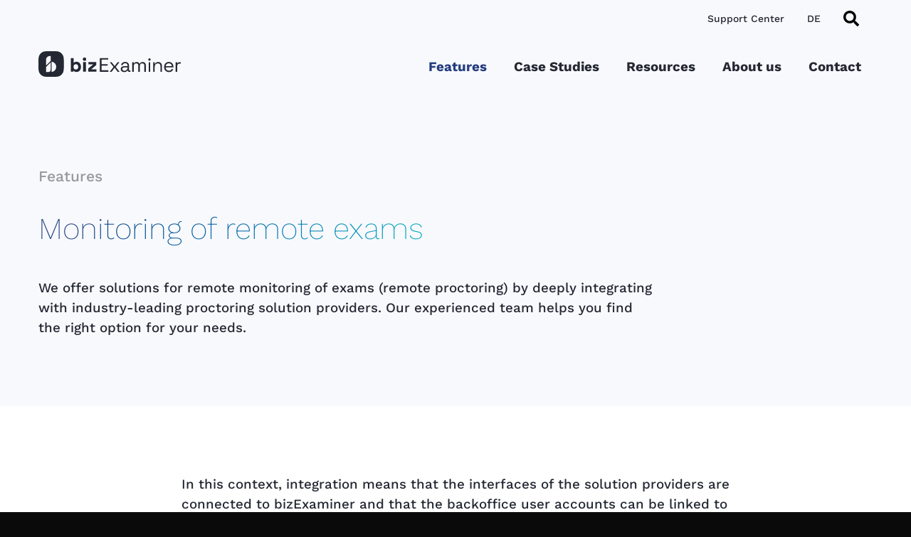

--- FILE ---
content_type: text/html; charset=UTF-8
request_url: https://www.bizexaminer.com/features/remote-proctoring/
body_size: 10929
content:
<!doctype html>
<html lang="en-US" prefix="og: https://ogp.me/ns#" xmlns="http://www.w3.org/1999/xhtml">
<head>
<title>Remote Proctoring | bizExaminer</title>
	<style>
		/* Last line of CSS file*/
		html {
			animation: fouc-fix 3s steps(1);
			background:#0a0a0a;
		}
		@keyframes fouc-fix {
			0% { opacity: 0; }
			100% { opacity: 1; }
		}
		@keyframes fouc-loaded {
			0% { opacity: 0; }
			100% { opacity: 1; }
		}
	</style>
	<meta charset="utf-8" />
	<meta name="viewport" content="user-scalable=no, initial-scale=1.0, maximum-scale=1.0, width=device-width"/>
	<meta name="apple-mobile-web-app-capable" content="yes"/>
	<meta name="apple-mobile-web-app-status-bar-style" content="black"/>
	
		
	
	<!-- Favicons -->
	<link rel="apple-touch-icon" sizes="180x180" href="https://www.bizexaminer.com/wp-content/themes/bizexaminer/assets/img/favicons/apple-touch-icon.png">
	<link rel="icon" type="image/png" sizes="32x32" href="https://www.bizexaminer.com/wp-content/themes/bizexaminer/assets/img/favicons/favicon-32x32.png">
	<link rel="icon" type="image/png" sizes="16x16" href="https://www.bizexaminer.com/wp-content/themes/bizexaminer/assets/img/favicons/favicon-16x16.png">
	<link rel="manifest" href="https://www.bizexaminer.com/wp-content/themes/bizexaminer/assets/img/favicons/site.webmanifest">
	<link rel="mask-icon" href="https://www.bizexaminer.com/wp-content/themes/bizexaminer/assets/img/favicons/safari-pinned-tab.svg" color="#242833">
	<meta name="msapplication-TileColor" content="#242833">
	<meta name="theme-color" content="#242833">
	

	<!-- Wordpress -->
	<link rel="alternate" hreflang="de" href="https://www.bizexaminer.com/de/features/remote-proctoring/" />
<link rel="alternate" hreflang="en" href="https://www.bizexaminer.com/features/remote-proctoring/" />
<link rel="alternate" hreflang="x-default" href="https://www.bizexaminer.com/features/remote-proctoring/" />

<!-- Search Engine Optimization by Rank Math - https://rankmath.com/ -->
<meta name="description" content="We offer solutions for remote monitoring of exams (remote proctoring) by deeply integrating with industry-leading proctoring solution providers."/>
<meta name="robots" content="follow, index, max-snippet:-1, max-video-preview:-1, max-image-preview:large"/>
<link rel="canonical" href="https://www.bizexaminer.com/features/remote-proctoring/" />
<meta property="og:locale" content="en_US" />
<meta property="og:type" content="article" />
<meta property="og:title" content="Remote Proctoring | bizExaminer" />
<meta property="og:description" content="We offer solutions for remote monitoring of exams (remote proctoring) by deeply integrating with industry-leading proctoring solution providers." />
<meta property="og:url" content="https://www.bizexaminer.com/features/remote-proctoring/" />
<meta property="og:site_name" content="bizExaminer" />
<meta property="og:updated_time" content="2024-04-10T01:47:20+02:00" />
<meta property="article:published_time" content="2021-08-08T09:12:13+02:00" />
<meta property="article:modified_time" content="2024-04-10T01:47:20+02:00" />
<meta name="twitter:card" content="summary_large_image" />
<meta name="twitter:title" content="Remote Proctoring | bizExaminer" />
<meta name="twitter:description" content="We offer solutions for remote monitoring of exams (remote proctoring) by deeply integrating with industry-leading proctoring solution providers." />
<meta name="twitter:label1" content="Time to read" />
<meta name="twitter:data1" content="Less than a minute" />
<script type="application/ld+json" class="rank-math-schema">{"@context":"https://schema.org","@graph":[{"@type":"Organization","@id":"https://www.bizexaminer.com/#organization","name":"bizDevelop GmbH"},{"@type":"WebSite","@id":"https://www.bizexaminer.com/#website","url":"https://www.bizexaminer.com","name":"bizExaminer","alternateName":"Online exam software","publisher":{"@id":"https://www.bizexaminer.com/#organization"},"inLanguage":"en-US"},{"@type":"WebPage","@id":"https://www.bizexaminer.com/features/remote-proctoring/#webpage","url":"https://www.bizexaminer.com/features/remote-proctoring/","name":"Remote Proctoring | bizExaminer","datePublished":"2021-08-08T09:12:13+02:00","dateModified":"2024-04-10T01:47:20+02:00","isPartOf":{"@id":"https://www.bizexaminer.com/#website"},"inLanguage":"en-US"},{"@type":"Person","@id":"https://www.bizexaminer.com/features/remote-proctoring/#author","name":"Julian Weidenthaler","image":{"@type":"ImageObject","@id":"https://secure.gravatar.com/avatar/0c3cfd2df3a9fd30f7a2c28979cb92ea48ddf97923c4cd64115bcf52dd440bfd?s=96&amp;d=mm&amp;r=g","url":"https://secure.gravatar.com/avatar/0c3cfd2df3a9fd30f7a2c28979cb92ea48ddf97923c4cd64115bcf52dd440bfd?s=96&amp;d=mm&amp;r=g","caption":"Julian Weidenthaler","inLanguage":"en-US"},"sameAs":["http://www.julianweidenthaler.com"],"worksFor":{"@id":"https://www.bizexaminer.com/#organization"}},{"@type":"Article","headline":"Remote Proctoring | bizExaminer","keywords":"remote proctoring","datePublished":"2021-08-08T09:12:13+02:00","dateModified":"2024-04-10T01:47:20+02:00","author":{"@id":"https://www.bizexaminer.com/features/remote-proctoring/#author","name":"Julian Weidenthaler"},"publisher":{"@id":"https://www.bizexaminer.com/#organization"},"description":"We offer solutions for remote monitoring of exams (remote proctoring) by deeply integrating with industry-leading proctoring solution providers.","name":"Remote Proctoring | bizExaminer","@id":"https://www.bizexaminer.com/features/remote-proctoring/#richSnippet","isPartOf":{"@id":"https://www.bizexaminer.com/features/remote-proctoring/#webpage"},"inLanguage":"en-US","mainEntityOfPage":{"@id":"https://www.bizexaminer.com/features/remote-proctoring/#webpage"}}]}</script>
<!-- /Rank Math WordPress SEO plugin -->

<link rel='dns-prefetch' href='//cdnjs.cloudflare.com' />
<link rel='dns-prefetch' href='//webcache-eu.datareporter.eu' />
<link rel="alternate" title="oEmbed (JSON)" type="application/json+oembed" href="https://www.bizexaminer.com/wp-json/oembed/1.0/embed?url=https%3A%2F%2Fwww.bizexaminer.com%2Ffeatures%2Fremote-proctoring%2F" />
<link rel="alternate" title="oEmbed (XML)" type="text/xml+oembed" href="https://www.bizexaminer.com/wp-json/oembed/1.0/embed?url=https%3A%2F%2Fwww.bizexaminer.com%2Ffeatures%2Fremote-proctoring%2F&#038;format=xml" />
<script>
var wpo_server_info_css = {"user_agent":"Mozilla\/5.0 (compatible; SemrushBot-BA; +http:\/\/www.semrush.com\/bot.html)"}
    var wpo_minc2862125=document.createElement("link");wpo_minc2862125.rel="stylesheet",wpo_minc2862125.type="text/css",wpo_minc2862125.media="async",wpo_minc2862125.href="https://webcache-eu.datareporter.eu/c/d84e0aa4-4d39-4b54-a6a6-6a5421a9beba/eqt0qePzYjb/291/banner.css",wpo_minc2862125.onload=function() {wpo_minc2862125.media="all"},document.getElementsByTagName("head")[0].appendChild(wpo_minc2862125);
</script>
<style id='wp-img-auto-sizes-contain-inline-css' type='text/css'>
img:is([sizes=auto i],[sizes^="auto," i]){contain-intrinsic-size:3000px 1500px}
/*# sourceURL=wp-img-auto-sizes-contain-inline-css */
</style>
<style id='classic-theme-styles-inline-css' type='text/css'>
/*! This file is auto-generated */
.wp-block-button__link{color:#fff;background-color:#32373c;border-radius:9999px;box-shadow:none;text-decoration:none;padding:calc(.667em + 2px) calc(1.333em + 2px);font-size:1.125em}.wp-block-file__button{background:#32373c;color:#fff;text-decoration:none}
/*# sourceURL=/wp-includes/css/classic-themes.min.css */
</style>
<link rel='stylesheet' id='wpo_min-header-0-css' href='https://www.bizexaminer.com/wp-content/cache/wpo-minify/1767617298/assets/wpo-minify-header-16c0170d.min.css' type='text/css' media='all' />
<link rel="https://api.w.org/" href="https://www.bizexaminer.com/wp-json/" /><link rel="alternate" title="JSON" type="application/json" href="https://www.bizexaminer.com/wp-json/wp/v2/pages/1415" /><meta name="generator" content="WordPress 6.9" />
<link rel='shortlink' href='https://www.bizexaminer.com/?p=1415' />
<meta name="generator" content="WPML ver:4.8.6 stt:1,3;" />
	
		
<style id='global-styles-inline-css' type='text/css'>
:root{--wp--preset--aspect-ratio--square: 1;--wp--preset--aspect-ratio--4-3: 4/3;--wp--preset--aspect-ratio--3-4: 3/4;--wp--preset--aspect-ratio--3-2: 3/2;--wp--preset--aspect-ratio--2-3: 2/3;--wp--preset--aspect-ratio--16-9: 16/9;--wp--preset--aspect-ratio--9-16: 9/16;--wp--preset--color--black: #000000;--wp--preset--color--cyan-bluish-gray: #abb8c3;--wp--preset--color--white: #ffffff;--wp--preset--color--pale-pink: #f78da7;--wp--preset--color--vivid-red: #cf2e2e;--wp--preset--color--luminous-vivid-orange: #ff6900;--wp--preset--color--luminous-vivid-amber: #fcb900;--wp--preset--color--light-green-cyan: #7bdcb5;--wp--preset--color--vivid-green-cyan: #00d084;--wp--preset--color--pale-cyan-blue: #8ed1fc;--wp--preset--color--vivid-cyan-blue: #0693e3;--wp--preset--color--vivid-purple: #9b51e0;--wp--preset--gradient--vivid-cyan-blue-to-vivid-purple: linear-gradient(135deg,rgb(6,147,227) 0%,rgb(155,81,224) 100%);--wp--preset--gradient--light-green-cyan-to-vivid-green-cyan: linear-gradient(135deg,rgb(122,220,180) 0%,rgb(0,208,130) 100%);--wp--preset--gradient--luminous-vivid-amber-to-luminous-vivid-orange: linear-gradient(135deg,rgb(252,185,0) 0%,rgb(255,105,0) 100%);--wp--preset--gradient--luminous-vivid-orange-to-vivid-red: linear-gradient(135deg,rgb(255,105,0) 0%,rgb(207,46,46) 100%);--wp--preset--gradient--very-light-gray-to-cyan-bluish-gray: linear-gradient(135deg,rgb(238,238,238) 0%,rgb(169,184,195) 100%);--wp--preset--gradient--cool-to-warm-spectrum: linear-gradient(135deg,rgb(74,234,220) 0%,rgb(151,120,209) 20%,rgb(207,42,186) 40%,rgb(238,44,130) 60%,rgb(251,105,98) 80%,rgb(254,248,76) 100%);--wp--preset--gradient--blush-light-purple: linear-gradient(135deg,rgb(255,206,236) 0%,rgb(152,150,240) 100%);--wp--preset--gradient--blush-bordeaux: linear-gradient(135deg,rgb(254,205,165) 0%,rgb(254,45,45) 50%,rgb(107,0,62) 100%);--wp--preset--gradient--luminous-dusk: linear-gradient(135deg,rgb(255,203,112) 0%,rgb(199,81,192) 50%,rgb(65,88,208) 100%);--wp--preset--gradient--pale-ocean: linear-gradient(135deg,rgb(255,245,203) 0%,rgb(182,227,212) 50%,rgb(51,167,181) 100%);--wp--preset--gradient--electric-grass: linear-gradient(135deg,rgb(202,248,128) 0%,rgb(113,206,126) 100%);--wp--preset--gradient--midnight: linear-gradient(135deg,rgb(2,3,129) 0%,rgb(40,116,252) 100%);--wp--preset--font-size--small: 13px;--wp--preset--font-size--medium: 20px;--wp--preset--font-size--large: 36px;--wp--preset--font-size--x-large: 42px;--wp--preset--spacing--20: 0.44rem;--wp--preset--spacing--30: 0.67rem;--wp--preset--spacing--40: 1rem;--wp--preset--spacing--50: 1.5rem;--wp--preset--spacing--60: 2.25rem;--wp--preset--spacing--70: 3.38rem;--wp--preset--spacing--80: 5.06rem;--wp--preset--shadow--natural: 6px 6px 9px rgba(0, 0, 0, 0.2);--wp--preset--shadow--deep: 12px 12px 50px rgba(0, 0, 0, 0.4);--wp--preset--shadow--sharp: 6px 6px 0px rgba(0, 0, 0, 0.2);--wp--preset--shadow--outlined: 6px 6px 0px -3px rgb(255, 255, 255), 6px 6px rgb(0, 0, 0);--wp--preset--shadow--crisp: 6px 6px 0px rgb(0, 0, 0);}:where(.is-layout-flex){gap: 0.5em;}:where(.is-layout-grid){gap: 0.5em;}body .is-layout-flex{display: flex;}.is-layout-flex{flex-wrap: wrap;align-items: center;}.is-layout-flex > :is(*, div){margin: 0;}body .is-layout-grid{display: grid;}.is-layout-grid > :is(*, div){margin: 0;}:where(.wp-block-columns.is-layout-flex){gap: 2em;}:where(.wp-block-columns.is-layout-grid){gap: 2em;}:where(.wp-block-post-template.is-layout-flex){gap: 1.25em;}:where(.wp-block-post-template.is-layout-grid){gap: 1.25em;}.has-black-color{color: var(--wp--preset--color--black) !important;}.has-cyan-bluish-gray-color{color: var(--wp--preset--color--cyan-bluish-gray) !important;}.has-white-color{color: var(--wp--preset--color--white) !important;}.has-pale-pink-color{color: var(--wp--preset--color--pale-pink) !important;}.has-vivid-red-color{color: var(--wp--preset--color--vivid-red) !important;}.has-luminous-vivid-orange-color{color: var(--wp--preset--color--luminous-vivid-orange) !important;}.has-luminous-vivid-amber-color{color: var(--wp--preset--color--luminous-vivid-amber) !important;}.has-light-green-cyan-color{color: var(--wp--preset--color--light-green-cyan) !important;}.has-vivid-green-cyan-color{color: var(--wp--preset--color--vivid-green-cyan) !important;}.has-pale-cyan-blue-color{color: var(--wp--preset--color--pale-cyan-blue) !important;}.has-vivid-cyan-blue-color{color: var(--wp--preset--color--vivid-cyan-blue) !important;}.has-vivid-purple-color{color: var(--wp--preset--color--vivid-purple) !important;}.has-black-background-color{background-color: var(--wp--preset--color--black) !important;}.has-cyan-bluish-gray-background-color{background-color: var(--wp--preset--color--cyan-bluish-gray) !important;}.has-white-background-color{background-color: var(--wp--preset--color--white) !important;}.has-pale-pink-background-color{background-color: var(--wp--preset--color--pale-pink) !important;}.has-vivid-red-background-color{background-color: var(--wp--preset--color--vivid-red) !important;}.has-luminous-vivid-orange-background-color{background-color: var(--wp--preset--color--luminous-vivid-orange) !important;}.has-luminous-vivid-amber-background-color{background-color: var(--wp--preset--color--luminous-vivid-amber) !important;}.has-light-green-cyan-background-color{background-color: var(--wp--preset--color--light-green-cyan) !important;}.has-vivid-green-cyan-background-color{background-color: var(--wp--preset--color--vivid-green-cyan) !important;}.has-pale-cyan-blue-background-color{background-color: var(--wp--preset--color--pale-cyan-blue) !important;}.has-vivid-cyan-blue-background-color{background-color: var(--wp--preset--color--vivid-cyan-blue) !important;}.has-vivid-purple-background-color{background-color: var(--wp--preset--color--vivid-purple) !important;}.has-black-border-color{border-color: var(--wp--preset--color--black) !important;}.has-cyan-bluish-gray-border-color{border-color: var(--wp--preset--color--cyan-bluish-gray) !important;}.has-white-border-color{border-color: var(--wp--preset--color--white) !important;}.has-pale-pink-border-color{border-color: var(--wp--preset--color--pale-pink) !important;}.has-vivid-red-border-color{border-color: var(--wp--preset--color--vivid-red) !important;}.has-luminous-vivid-orange-border-color{border-color: var(--wp--preset--color--luminous-vivid-orange) !important;}.has-luminous-vivid-amber-border-color{border-color: var(--wp--preset--color--luminous-vivid-amber) !important;}.has-light-green-cyan-border-color{border-color: var(--wp--preset--color--light-green-cyan) !important;}.has-vivid-green-cyan-border-color{border-color: var(--wp--preset--color--vivid-green-cyan) !important;}.has-pale-cyan-blue-border-color{border-color: var(--wp--preset--color--pale-cyan-blue) !important;}.has-vivid-cyan-blue-border-color{border-color: var(--wp--preset--color--vivid-cyan-blue) !important;}.has-vivid-purple-border-color{border-color: var(--wp--preset--color--vivid-purple) !important;}.has-vivid-cyan-blue-to-vivid-purple-gradient-background{background: var(--wp--preset--gradient--vivid-cyan-blue-to-vivid-purple) !important;}.has-light-green-cyan-to-vivid-green-cyan-gradient-background{background: var(--wp--preset--gradient--light-green-cyan-to-vivid-green-cyan) !important;}.has-luminous-vivid-amber-to-luminous-vivid-orange-gradient-background{background: var(--wp--preset--gradient--luminous-vivid-amber-to-luminous-vivid-orange) !important;}.has-luminous-vivid-orange-to-vivid-red-gradient-background{background: var(--wp--preset--gradient--luminous-vivid-orange-to-vivid-red) !important;}.has-very-light-gray-to-cyan-bluish-gray-gradient-background{background: var(--wp--preset--gradient--very-light-gray-to-cyan-bluish-gray) !important;}.has-cool-to-warm-spectrum-gradient-background{background: var(--wp--preset--gradient--cool-to-warm-spectrum) !important;}.has-blush-light-purple-gradient-background{background: var(--wp--preset--gradient--blush-light-purple) !important;}.has-blush-bordeaux-gradient-background{background: var(--wp--preset--gradient--blush-bordeaux) !important;}.has-luminous-dusk-gradient-background{background: var(--wp--preset--gradient--luminous-dusk) !important;}.has-pale-ocean-gradient-background{background: var(--wp--preset--gradient--pale-ocean) !important;}.has-electric-grass-gradient-background{background: var(--wp--preset--gradient--electric-grass) !important;}.has-midnight-gradient-background{background: var(--wp--preset--gradient--midnight) !important;}.has-small-font-size{font-size: var(--wp--preset--font-size--small) !important;}.has-medium-font-size{font-size: var(--wp--preset--font-size--medium) !important;}.has-large-font-size{font-size: var(--wp--preset--font-size--large) !important;}.has-x-large-font-size{font-size: var(--wp--preset--font-size--x-large) !important;}
/*# sourceURL=global-styles-inline-css */
</style>
</head>

<body class="wp-singular page-template-default page page-id-1415 page-child parent-pageid-1407 wp-theme-bizexaminer desktop unknown">

			<header id="header" role="banner" class="full">
			<div class="wrapper">
			<div id="headercontainer" class="full flex flex__align-center flex__flow-row">
				<nav id="nav_secondary" role="navigation" class="flex flex__flow-row flex__margin-left-auto">
					<ul id="menu-sekundaermenue-englisch" class="menu"><li id="menu-item-1403" class="menu-item menu-item-type-post_type menu-item-object-page menu-item-1403"><a href="https://www.bizexaminer.com/resources/support-center/">Support Center</a></li>
<li id="menu-item-wpml-ls-11-de" class="menu-item wpml-ls-slot-11 wpml-ls-item wpml-ls-item-de wpml-ls-menu-item wpml-ls-first-item wpml-ls-last-item menu-item-type-wpml_ls_menu_item menu-item-object-wpml_ls_menu_item menu-item-wpml-ls-11-de"><a href="https://www.bizexaminer.com/de/features/remote-proctoring/" title="Switch to Deutsch" aria-label="Switch to Deutsch" role="menuitem">DE</a></li>
<li id="menu-item-search" class="menu-item menu-item-type-search menu-item-object-page">
						<a id="suche__button" href="#"><svg xmlns="http://www.w3.org/2000/svg" width="22" height="22" viewBox="0 0 22 22">
  <path fill-rule="evenodd" d="M21.700806,19.0204082 L17.4165083,14.7368421 C17.2231348,14.5435016 16.9610062,14.4360902 16.6859861,14.4360902 L15.9855443,14.4360902 C17.1715685,12.9194415 17.8763075,11.0118153 17.8763075,8.93662728 C17.8763075,4 13.8756243,0 8.93815377,0 C4.00068325,0 0,4 0,8.93662728 C0,13.8732546 4.00068325,17.8732546 8.93815377,17.8732546 C11.0136962,17.8732546 12.9216483,17.1686359 14.4385561,15.9828142 L14.4385561,16.6831364 C14.4385561,16.9581096 14.5459858,17.2201933 14.7393593,17.4135338 L19.0236571,21.6970999 C19.4275929,22.1009667 20.0807657,22.1009667 20.4804043,21.6970999 L21.6965089,20.481203 C22.1004446,20.0773362 22.1004446,19.424275 21.700806,19.0204082 Z M8.93815377,14.4360902 C5.90004093,14.4360902 3.43775145,11.9785177 3.43775145,8.93662728 C3.43775145,5.8990333 5.89574374,3.43716434 8.93815377,3.43716434 C11.9762666,3.43716434 14.4385561,5.89473684 14.4385561,8.93662728 C14.4385561,11.9742213 11.9805638,14.4360902 8.93815377,14.4360902 Z"/>
</svg>
</a>
					</li></ul>					<div id="suche" class="hidden alignself_flex-end">
						<form role="search" method="get" class="wrapper search-form flex" action="https://www.bizexaminer.com/">
							<button type="submit" class="search-submit"><div class="icon"></div></button>
							<input type="search" class="search__field"
								placeholder="New search"
								value="" name="s"
								title="Search for" />
							<input type="hidden" name="lang" value="en"/>
							<a id="suche__close" href="#"><img src="https://www.bizexaminer.com/wp-content/themes/bizexaminer/assets/img/icon__close.svg" alt="Close" /></a>
						</form>
					</div>
				</nav>
				<div class="full flex flex__align-center flex__flow-row">
				<div id="logocontainer" class="col__padding1">
					<a  href="https://www.bizexaminer.com" >
												<svg class="logo" data-name="Ebene 1" xmlns="http://www.w3.org/2000/svg" viewBox="0 0 2863.73 510.24">
											<title>bizExaminer Logo</title>
							<g>
								<path d="M490.14,77A136.72,136.72,0,0,0,433.25,20.1C408.73,7,384.4,0,317.32,0H192.91C125.83,0,101.51,7,77,20.1A136.69,136.69,0,0,0,20.1,77C7,101.51,0,125.83,0,192.91V317.32c0,67.08,7,91.41,20.1,115.93A136.72,136.72,0,0,0,77,490.14c24.53,13.11,48.85,20.1,115.93,20.1H317.32c67.08,0,91.41-7,115.93-20.1a136.74,136.74,0,0,0,56.89-56.89c13.11-24.52,20.1-48.85,20.1-115.93V192.91C510.24,125.83,503.25,101.51,490.14,77Zm-245,291.35A46.17,46.17,0,0,1,199,414.45H152.23V315.7l92.89-92.88Zm0-173.8-92.89,92.89V170.25a74.54,74.54,0,0,1,74.46-74.46h18.43Zm20,219.44V209.16a102.89,102.89,0,0,1,0,204.81Z" style="fill-rule: evenodd"/>
								<g>
									<path d="M767.3,413.67c-17.41,0-31.1-3.1-40.69-9.23-8.65-5.52-15.32-11.72-19.87-18.46h-.56v22.46H651.79V138.5h55.14v97.67h.56a60.48,60.48,0,0,1,10.61-11.75c5-4.31,11.6-7.9,19.65-10.67s17.93-4.15,29.55-4.15a85.86,85.86,0,0,1,43.54,11.58c13.31,7.7,24.14,19.11,32.19,33.91s12.09,32.78,12.09,53.55v6c0,20.78-4.07,38.79-12.08,53.55s-18.9,26.23-32.2,33.92A85.85,85.85,0,0,1,767.3,413.67ZM753.08,258.75c-13.52,0-24.49,4.22-33.53,12.92-8.87,8.53-13.37,21.35-13.37,38.1v3.74c0,16.75,4.5,29.57,13.37,38.1,9,8.7,20,12.92,33.53,12.92s24.49-4.22,33.54-12.92c8.87-8.53,13.37-21.35,13.37-38.1v-3.74c0-16.76-4.44-29.59-13.2-38.12C777.87,263,766.85,258.75,753.08,258.75Z"/>
									<path d="M899.29,408.44V214.84h55.13v193.6Zm27.56-215.63a34.28,34.28,0,0,1-24.24-9.31c-6.67-6.23-10.06-14.52-10.06-24.61s3.39-18.38,10.06-24.62A34.28,34.28,0,0,1,926.85,125c9.75,0,18,3.14,24.46,9.34s9.85,14.52,9.85,24.59-3.31,18.34-9.84,24.58S936.61,192.81,926.85,192.81Z"/>
									<polygon points="1000.84 408.44 1000.84 346.44 1102.63 261.86 1102.63 261.74 1004.58 261.74 1004.58 214.84 1162.25 214.84 1162.25 276.84 1060.46 361.41 1060.46 361.54 1165.25 361.54 1165.25 408.44 1000.84 408.44"/>
									<path d="M1236.14,410.34V136.59h168.55v29.72H1269v91.51h124.75v29.73H1269v93.07h137.65v29.72Z"/>
									<path d="M1434,410.34l76.65-97-74.3-94.25h37.15L1530.61,293h5.48l56.7-73.91h37.55l-74.7,94.25,76.65,97h-37.54l-58.66-76.26h-5.48L1472,410.34Z" />
									<path d="M1727.7,415.81a91.47,91.47,0,0,1-36.37-7q-16.42-7-25.81-20.34T1656.14,356q0-19.55,9.38-32.26t25.81-19.17q16.43-6.45,36.76-6.45h64.53V284q0-20.34-11.93-32.07t-35.39-11.73q-23.08,0-36,11.14t-17.6,29.92l-28.93-9.39a86.56,86.56,0,0,1,14.86-29.13q10.15-13.1,27.17-21.12t40.87-8q36.75,0,57.09,19T1823.12,286v86.43q0,11.73,11,11.73h17.6v26.2h-27q-12.9,0-20.72-7.24t-7.82-19.35v-2h-4.7a92.25,92.25,0,0,1-11.54,15.45q-7.23,8-19.74,13.29T1727.7,415.81Zm3.52-26.59q27.38,0,44.39-16.23t17-45.56v-4.3h-63.35q-18.4,0-30.32,8T1687,355.2q0,16,12.31,25T1731.22,389.22Z"/>
									<path d="M1888,410.34V219.11h30.11V243h5.47q5.48-10.16,18-18.77t35.19-8.6q22.29,0,36.17,9.78t20.14,23.85h5.48a61.77,61.77,0,0,1,20.14-23.85q13.49-9.78,37.74-9.78,19.16,0,33.63,7.82A57.51,57.51,0,0,1,2153,245.9q8.42,14.65,8.41,35V410.34H2130.5V283.63q0-19.15-11.14-30.3t-31.1-11.15q-21.11,0-34.6,13.69t-13.5,39.5v115h-30.89V283.63q0-19.15-11.15-30.3T1967,242.18q-21.12,0-34.61,13.69t-13.48,39.5v115Z"/>
									<path d="M2234.12,189.39a23.45,23.45,0,0,1-17-6.65,22.45,22.45,0,0,1-6.85-16.82q0-10.56,6.85-17.2a23.45,23.45,0,0,1,17-6.65,22.82,22.82,0,0,1,16.82,6.65q6.64,6.65,6.65,17.2a22.75,22.75,0,0,1-23.47,23.47Zm-15.64,221V219.11h30.9V410.34Z"/>
									<path d="M2308.42,410.34V219.11h30.11v32.46H2344q6.24-13.69,21.31-24.84t44.39-11.14q21.51,0,38.52,9a67.47,67.47,0,0,1,27.18,26.6q10.15,17.6,10.16,43.4V410.34h-30.89V296.93q0-28.55-14.27-41.45t-38.52-12.91q-27.78,0-45.17,18t-17.4,53.58v96.2Z"/>
									<path d="M2626,415.81q-28.93,0-50.83-12.32a85.91,85.91,0,0,1-34-34.6Q2529,346.6,2529,317.27v-4.7q0-29.71,12.13-52A86.72,86.72,0,0,1,2574.74,226q21.5-12.31,49.27-12.32,27,0,47.71,11.54a81.68,81.68,0,0,1,32.46,33.05q11.73,21.51,11.73,50.44v14.08h-156q1.18,30.9,20,48.3t46.93,17.4q24.64,0,37.93-11.34a76.19,76.19,0,0,0,20.34-27l26.59,12.9a114.48,114.48,0,0,1-16.23,24.25q-10.37,12.12-27,20.33T2626,415.81Zm-65.69-118.49h124.36q-1.58-26.6-18.19-41.45T2624,241q-26.21,0-43,14.86T2560.27,297.32Z"/>
									<path d="M2762.05,410.34V219.11h30.11v23.46h5.48q5.09-12.51,15.64-18.38t27.77-5.86h22.68v28.15H2839.1q-20.73,0-33.44,11.54T2793,293.8V410.34Z"/>
								</g>
							</g>
						</svg>
					</a>
				</div>
			
				<nav id="nav_primary" role="navigation" class="flex flex__flow-row col__padding1 flex__margin-left-auto">
					<ul id="menu-hauptmenu-englisch" class="menu"><li id='menu-item-1440'  class="double menu-item menu-item-type-post_type menu-item-object-page current-page-ancestor current-menu-ancestor current-menu-parent current-page-parent current_page_parent current_page_ancestor menu-item-has-children"><a  href="https://www.bizexaminer.com/features/">Features</a>
<ul class='flex mega_sub sub-menu flex__flow-row'>
<li id='menu-item-62132'  class="menu-item menu-item-type-post_type menu-item-object-page"><a  href="https://www.bizexaminer.com/eduexaminer/">eduExaminer</a></li>
<li id='menu-item-1441'  class="menu-item menu-item-type-post_type menu-item-object-page"><a  href="https://www.bizexaminer.com/features/authoring-content-administration/">Authoring / content administration</a></li>
<li id='menu-item-1442'  class="menu-item menu-item-type-post_type menu-item-object-page"><a  href="https://www.bizexaminer.com/features/question-types/">Question types</a></li>
<li id='menu-item-1443'  class="menu-item menu-item-type-post_type menu-item-object-page"><a  href="https://www.bizexaminer.com/features/exam-schedule-administration/">Exam schedule administration</a></li>
<li id='menu-item-1444'  class="menu-item menu-item-type-post_type menu-item-object-page"><a  href="https://www.bizexaminer.com/features/exam-process/">Exam process</a></li>
<li id='menu-item-1445'  class="menu-item menu-item-type-post_type menu-item-object-page current-menu-item page_item page-item-1415 current_page_item"><a  href="https://www.bizexaminer.com/features/remote-proctoring/">Remote Proctoring</a></li>
<li id='menu-item-1446'  class="menu-item menu-item-type-post_type menu-item-object-page"><a  href="https://www.bizexaminer.com/features/feedback-and-exam-review/">Feedback and exam review</a></li>
<li id='menu-item-1447'  class="menu-item menu-item-type-post_type menu-item-object-page"><a  href="https://www.bizexaminer.com/features/reporting-data-export/">Reporting / data export</a></li>
<li id='menu-item-1448'  class="menu-item menu-item-type-post_type menu-item-object-page"><a  href="https://www.bizexaminer.com/features/process-support/">Process support</a></li>
<li id='menu-item-1449'  class="menu-item menu-item-type-post_type menu-item-object-page"><a  href="https://www.bizexaminer.com/features/test-center-concept/">Test center concept</a></li>
<li id='menu-item-1450'  class="menu-item menu-item-type-post_type menu-item-object-page"><a  href="https://www.bizexaminer.com/features/customization/">Customization</a></li>
<li id='menu-item-1451'  class="show_image-square menu-item menu-item-type-post_type menu-item-object-page"><a  href="https://www.bizexaminer.com/features/api-and-interfaces/">API and interfaces</a></li>
<li id='menu-item-57955'  class="menu-item menu-item-type-post_type menu-item-object-page"><a  href="https://www.bizexaminer.com/features/bizexaminer-moodle-plugin/">bizExaminer Moodle plugin</a></li>
<li id='menu-item-3841'  class="menu-item menu-item-type-post_type menu-item-object-page"><a  href="https://www.bizexaminer.com/features/bizexaminer-learndash-extension/">bizExaminer LearnDash Extension</a></li>
<li id='menu-item-58505'  class="menu-item menu-item-type-post_type menu-item-object-page"><a  href="https://www.bizexaminer.com/features/bizguard-lockdown-client-safeexambrowser-integration/">BizGuard Lockdown client &#038; SafeExamBrowser Integration</a></li>
</ul>
</li>
<li id='menu-item-1334'  class="menu-item menu-item-type-post_type menu-item-object-page"><a  href="https://www.bizexaminer.com/case-studies/">Case Studies</a></li>
<li id='menu-item-1398'  class="menu-item menu-item-type-post_type menu-item-object-page menu-item-has-children"><a  href="https://www.bizexaminer.com/resources/">Resources</a>
<ul class='flex mega_sub sub-menu flex__flow-row'>
<li id='menu-item-1399'  class="show_image menu-item menu-item-type-post_type menu-item-object-page"><a  href="https://www.bizexaminer.com/resources/why-online-assessment-with-bizexaminer/">Why Online Assessment with bizExaminer?</a></li>
<li id='menu-item-1598'  class="menu-item menu-item-type-post_type menu-item-object-page"><a  href="https://www.bizexaminer.com/resources/blog/">Blog</a></li>
<li id='menu-item-1400'  class="show_image menu-item menu-item-type-post_type menu-item-object-page"><a  href="https://www.bizexaminer.com/resources/faq/">FAQ</a></li>
<li id='menu-item-1401'  class="show_image menu-item menu-item-type-post_type menu-item-object-page"><a  href="https://www.bizexaminer.com/resources/references/">References</a></li>
</ul>
</li>
<li id='menu-item-1125'  class="menu-item menu-item-type-post_type menu-item-object-page"><a  href="https://www.bizexaminer.com/about-us/">About us</a></li>
<li id='menu-item-1406'  class="menu-item menu-item-type-post_type menu-item-object-page"><a  href="https://www.bizexaminer.com/contact/">Contact</a></li>
</ul>				</nav>
				
				<div id="nav-icon-box" class="flex flex__flow-row flex__justify-end">
					<div  class="col__padding1">
						<div id="nav-icon">
							<span></span>
							<span></span>
							<span></span>
						</div>
					</div>
				</div>
				</div>
			</div>
						
		</div>
	</header>
	
	
<main id="pagecontent" class="full">
	
	<section id="headerbox" class="full nomargin ">
	<div class="introtext flex flex__flow-row wrapper formatting margin__bottom-5">
		<div class="col__18 col__padding1">
																	<p class="text__lg color__stein margin__bottom-2">Features</p>
														<h1 class="heading_color">Monitoring of remote exams</h1>
										<div class="text__lg"><p><span style="font-weight: 400">We offer solutions for remote monitoring of exams (remote proctoring) by deeply integrating with industry-leading proctoring solution providers. Our experienced team helps you find the right option for your needs. </span></p>
</div>
					</div>
	</div>
</section>
	
			
				
		
				
									
		<section class="module full color__text bg__white margin__top-5 margin__bottom-5">
			
			<div class="wrapper">			<div class="flex flex__flow-row col__16 col__offset-4">
								
				<div class="full flex flex__flow-row  std">
					
												
																															<div class="modul modul__text full formatting col__24  col__padding1  ">																			<p><span style="font-weight: 400;">In this context, integration means that the interfaces of the solution providers are connected to bizExaminer and that the backoffice user accounts can be linked to each other. As a result, exam dates are created conventionally in bizExaminer via the user interface or via bizExaminer API and can optionally be set as remotely monitored. The corresponding proctoring sessions are automatically created in the third-party systems.</span></p>
<p><span style="font-weight: 400;">Independent of the integrated proctoring systems, there is also the possibility to implement custom monitoring processes with bizExaminer using established solutions such as Zoom, MS Teams, or BigBlueButton. In these cases, the lockdown client bizGuard is often enabled to ensure additional security.</span></p>
																	</div>
																
												
				</div>
			</div>
					</section>
		
		
		
															<section class="modul modul__referenzen full color__text bg__white margin__top-5 margin__bottom-5">			
				<div class="wrapper">
					

<div class="referenzencontainer full flex flex__flow-row">
	
		<div class="col__24 flex flex__flow-row margin__bottom-2">
		<div class="col__padding1 formatting header">
			<h3>Technology partners</h2>
		</div>
	</div>
		
		
		<div class="full flex flex__flow-row formatting">
						
						
			<div class="col__padding1 col__4">
									<a target="_blank" href="https://constructor.tech/">
													<img data-src="https://www.bizexaminer.com/wp-content/uploads/2021/09/logo_constructor-480x270.jpg" src="[data-uri]" class="lazyload tooltip full" data-sizes="auto" title='Constructor' alt="" caption="" data-srcset="https://www.bizexaminer.com/wp-content/uploads/2021/09/logo_constructor.jpg 960w, https://www.bizexaminer.com/wp-content/uploads/2021/09/logo_constructor-300x169.jpg 300w, https://www.bizexaminer.com/wp-content/uploads/2021/09/logo_constructor-768x432.jpg 768w, https://www.bizexaminer.com/wp-content/uploads/2021/09/logo_constructor-480x270.jpg 480w" >
																	</a>
								
							</div>
						
						
			<div class="col__padding1 col__4">
									<a target="_blank" href="https://www.meazurelearning.com/exam-proctoring/remote-exam-proctoring">
													<img data-src="https://www.bizexaminer.com/wp-content/uploads/2024/04/logo_meazure-480x270.jpg" src="[data-uri]" class="lazyload tooltip full" data-sizes="auto" title='Meazure Learning' alt="" caption="" data-srcset="https://www.bizexaminer.com/wp-content/uploads/2024/04/logo_meazure.jpg 960w, https://www.bizexaminer.com/wp-content/uploads/2024/04/logo_meazure-300x169.jpg 300w, https://www.bizexaminer.com/wp-content/uploads/2024/04/logo_meazure-768x432.jpg 768w, https://www.bizexaminer.com/wp-content/uploads/2024/04/logo_meazure-480x270.jpg 480w" >
																	</a>
								
							</div>
						
						
			<div class="col__padding1 col__4">
									<a target="_blank" href="https://proctorexam.com/">
													<img data-src="https://www.bizexaminer.com/wp-content/uploads/2021/09/logo_proctor_exam-480x270.jpg" src="[data-uri]" class="lazyload tooltip full" data-sizes="auto" title='ProctorExam' alt="Logo Proctor Exam" caption="" data-srcset="https://www.bizexaminer.com/wp-content/uploads/2021/09/logo_proctor_exam.jpg 960w, https://www.bizexaminer.com/wp-content/uploads/2021/09/logo_proctor_exam-300x169.jpg 300w, https://www.bizexaminer.com/wp-content/uploads/2021/09/logo_proctor_exam-768x432.jpg 768w, https://www.bizexaminer.com/wp-content/uploads/2021/09/logo_proctor_exam-480x270.jpg 480w" >
																	</a>
								
							</div>
						
						
			<div class="col__padding1 col__4">
									<a target="_blank" href="https://proctorio.com/">
													<img data-src="https://www.bizexaminer.com/wp-content/uploads/2021/09/logo_proctorio-480x270.jpg" src="[data-uri]" class="lazyload tooltip full" data-sizes="auto" title='Proctorio Inc.' alt="Logo Proctorio" caption="" data-srcset="https://www.bizexaminer.com/wp-content/uploads/2021/09/logo_proctorio.jpg 960w, https://www.bizexaminer.com/wp-content/uploads/2021/09/logo_proctorio-300x169.jpg 300w, https://www.bizexaminer.com/wp-content/uploads/2021/09/logo_proctorio-768x432.jpg 768w, https://www.bizexaminer.com/wp-content/uploads/2021/09/logo_proctorio-480x270.jpg 480w" >
																	</a>
								
							</div>
								</div>
	</div>				</div>
			
			</section>
		
			
</main>

<footer id="footer" class="bg-gradient__gl-tx  color__white full">
	
	<section class="wrapper flex flex__flow-row margin__bottom-5 margin__top-5">
		<div class="footerBox formatting col__6 col__padding1">
			<a class="fill__white"  href="https://www.bizexaminer.com" >
				<svg class="logo" data-name="Ebene 1" xmlns="http://www.w3.org/2000/svg" viewBox="0 0 2863.73 510.24"><title>bizExaminer Logo</title>
					<g>
						<path d="M490.14,77A136.72,136.72,0,0,0,433.25,20.1C408.73,7,384.4,0,317.32,0H192.91C125.83,0,101.51,7,77,20.1A136.69,136.69,0,0,0,20.1,77C7,101.51,0,125.83,0,192.91V317.32c0,67.08,7,91.41,20.1,115.93A136.72,136.72,0,0,0,77,490.14c24.53,13.11,48.85,20.1,115.93,20.1H317.32c67.08,0,91.41-7,115.93-20.1a136.74,136.74,0,0,0,56.89-56.89c13.11-24.52,20.1-48.85,20.1-115.93V192.91C510.24,125.83,503.25,101.51,490.14,77Zm-245,291.35A46.17,46.17,0,0,1,199,414.45H152.23V315.7l92.89-92.88Zm0-173.8-92.89,92.89V170.25a74.54,74.54,0,0,1,74.46-74.46h18.43Zm20,219.44V209.16a102.89,102.89,0,0,1,0,204.81Z" style="fill-rule: evenodd"/>
						<g>
							<path d="M767.3,413.67c-17.41,0-31.1-3.1-40.69-9.23-8.65-5.52-15.32-11.72-19.87-18.46h-.56v22.46H651.79V138.5h55.14v97.67h.56a60.48,60.48,0,0,1,10.61-11.75c5-4.31,11.6-7.9,19.65-10.67s17.93-4.15,29.55-4.15a85.86,85.86,0,0,1,43.54,11.58c13.31,7.7,24.14,19.11,32.19,33.91s12.09,32.78,12.09,53.55v6c0,20.78-4.07,38.79-12.08,53.55s-18.9,26.23-32.2,33.92A85.85,85.85,0,0,1,767.3,413.67ZM753.08,258.75c-13.52,0-24.49,4.22-33.53,12.92-8.87,8.53-13.37,21.35-13.37,38.1v3.74c0,16.75,4.5,29.57,13.37,38.1,9,8.7,20,12.92,33.53,12.92s24.49-4.22,33.54-12.92c8.87-8.53,13.37-21.35,13.37-38.1v-3.74c0-16.76-4.44-29.59-13.2-38.12C777.87,263,766.85,258.75,753.08,258.75Z"/>
							<path d="M899.29,408.44V214.84h55.13v193.6Zm27.56-215.63a34.28,34.28,0,0,1-24.24-9.31c-6.67-6.23-10.06-14.52-10.06-24.61s3.39-18.38,10.06-24.62A34.28,34.28,0,0,1,926.85,125c9.75,0,18,3.14,24.46,9.34s9.85,14.52,9.85,24.59-3.31,18.34-9.84,24.58S936.61,192.81,926.85,192.81Z"/>
							<polygon points="1000.84 408.44 1000.84 346.44 1102.63 261.86 1102.63 261.74 1004.58 261.74 1004.58 214.84 1162.25 214.84 1162.25 276.84 1060.46 361.41 1060.46 361.54 1165.25 361.54 1165.25 408.44 1000.84 408.44"/>
							<path d="M1236.14,410.34V136.59h168.55v29.72H1269v91.51h124.75v29.73H1269v93.07h137.65v29.72Z"/>
							<path d="M1434,410.34l76.65-97-74.3-94.25h37.15L1530.61,293h5.48l56.7-73.91h37.55l-74.7,94.25,76.65,97h-37.54l-58.66-76.26h-5.48L1472,410.34Z" />
							<path d="M1727.7,415.81a91.47,91.47,0,0,1-36.37-7q-16.42-7-25.81-20.34T1656.14,356q0-19.55,9.38-32.26t25.81-19.17q16.43-6.45,36.76-6.45h64.53V284q0-20.34-11.93-32.07t-35.39-11.73q-23.08,0-36,11.14t-17.6,29.92l-28.93-9.39a86.56,86.56,0,0,1,14.86-29.13q10.15-13.1,27.17-21.12t40.87-8q36.75,0,57.09,19T1823.12,286v86.43q0,11.73,11,11.73h17.6v26.2h-27q-12.9,0-20.72-7.24t-7.82-19.35v-2h-4.7a92.25,92.25,0,0,1-11.54,15.45q-7.23,8-19.74,13.29T1727.7,415.81Zm3.52-26.59q27.38,0,44.39-16.23t17-45.56v-4.3h-63.35q-18.4,0-30.32,8T1687,355.2q0,16,12.31,25T1731.22,389.22Z"/>
							<path d="M1888,410.34V219.11h30.11V243h5.47q5.48-10.16,18-18.77t35.19-8.6q22.29,0,36.17,9.78t20.14,23.85h5.48a61.77,61.77,0,0,1,20.14-23.85q13.49-9.78,37.74-9.78,19.16,0,33.63,7.82A57.51,57.51,0,0,1,2153,245.9q8.42,14.65,8.41,35V410.34H2130.5V283.63q0-19.15-11.14-30.3t-31.1-11.15q-21.11,0-34.6,13.69t-13.5,39.5v115h-30.89V283.63q0-19.15-11.15-30.3T1967,242.18q-21.12,0-34.61,13.69t-13.48,39.5v115Z"/>
							<path d="M2234.12,189.39a23.45,23.45,0,0,1-17-6.65,22.45,22.45,0,0,1-6.85-16.82q0-10.56,6.85-17.2a23.45,23.45,0,0,1,17-6.65,22.82,22.82,0,0,1,16.82,6.65q6.64,6.65,6.65,17.2a22.75,22.75,0,0,1-23.47,23.47Zm-15.64,221V219.11h30.9V410.34Z"/>
							<path d="M2308.42,410.34V219.11h30.11v32.46H2344q6.24-13.69,21.31-24.84t44.39-11.14q21.51,0,38.52,9a67.47,67.47,0,0,1,27.18,26.6q10.15,17.6,10.16,43.4V410.34h-30.89V296.93q0-28.55-14.27-41.45t-38.52-12.91q-27.78,0-45.17,18t-17.4,53.58v96.2Z"/>
							<path d="M2626,415.81q-28.93,0-50.83-12.32a85.91,85.91,0,0,1-34-34.6Q2529,346.6,2529,317.27v-4.7q0-29.71,12.13-52A86.72,86.72,0,0,1,2574.74,226q21.5-12.31,49.27-12.32,27,0,47.71,11.54a81.68,81.68,0,0,1,32.46,33.05q11.73,21.51,11.73,50.44v14.08h-156q1.18,30.9,20,48.3t46.93,17.4q24.64,0,37.93-11.34a76.19,76.19,0,0,0,20.34-27l26.59,12.9a114.48,114.48,0,0,1-16.23,24.25q-10.37,12.12-27,20.33T2626,415.81Zm-65.69-118.49h124.36q-1.58-26.6-18.19-41.45T2624,241q-26.21,0-43,14.86T2560.27,297.32Z"/>
							<path d="M2762.05,410.34V219.11h30.11v23.46h5.48q5.09-12.51,15.64-18.38t27.77-5.86h22.68v28.15H2839.1q-20.73,0-33.44,11.54T2793,293.8V410.34Z"/>
						</g>
					</g>
				</svg>
			</a>
		</div>
		
		<div class="footerBox formatting col__6 col__padding1">
			
			<p>Neulinggasse 29/1/5B<br>1030 Wien, Österreich</p>
			<p><a class="bold click_track-tel tooltip" title="Sagen Sie Hallo" href="tel:+436766382212">+43 676 638 2212</a><br>
			<a class="bold click_track-email tooltip" title="Schreiben Sie Hallo" href="mailto:&#111;ff&#105;ce&#64;b&#105;&#122;&#101;&#120;&#97;mine&#114;.&#99;&#111;&#109;">&#111;&#102;fic&#101;&#64;b&#105;ze&#120;&#97;&#109;&#105;&#110;&#101;&#114;.com</a>
			</p>
			
		</div>
		
		<div class="footerBox  col__6 col__padding1 flex__margin-left-auto">
			<nav class="nav_primary"><ul id="menu-hauptmenu-englisch-1" class="menu"><li id="menu-item-1440" class="double menu-item menu-item-type-post_type menu-item-object-page current-page-ancestor current-menu-ancestor current-menu-parent current-page-parent current_page_parent current_page_ancestor menu-item-1440"><a href="https://www.bizexaminer.com/features/">Features</a></li>
<li id="menu-item-1334" class="menu-item menu-item-type-post_type menu-item-object-page menu-item-1334"><a href="https://www.bizexaminer.com/case-studies/">Case Studies</a></li>
<li id="menu-item-1398" class="menu-item menu-item-type-post_type menu-item-object-page menu-item-1398"><a href="https://www.bizexaminer.com/resources/">Resources</a></li>
<li id="menu-item-1125" class="menu-item menu-item-type-post_type menu-item-object-page menu-item-1125"><a href="https://www.bizexaminer.com/about-us/">About us</a></li>
<li id="menu-item-1406" class="menu-item menu-item-type-post_type menu-item-object-page menu-item-1406"><a href="https://www.bizexaminer.com/contact/">Contact</a></li>
</ul></nav>		</div>
	</section>
	
	<section class="full bg__hohle">
		<div class="formatting wrapper flex flex__flow-row">
		<div class="footerBox col__6 col__padding1">
			
		</div>
		<div class="footerBox col__12 col__padding1">
			<p class="text__sm">&copy; 2026 <strong>bizDevelop Informationstechnologie GmbH</strong></p>
				<a class="social margin__list button__small button__special white bold text__xs text__spacing text__uppercase facebook"	rel="noopener" href="https://www.linkedin.com/company/bizexaminer/" 	target="_blank">LinkedIn</a>								</div>
		<div class="footerBox col__6 col__padding1 flex__margin-left-auto">
			<div class="nav"><ul id="menu-footermenue-englisch" class="menu"><li id="menu-item-1335" class="menu-item menu-item-type-post_type menu-item-object-page menu-item-1335"><a rel="privacy-policy" href="https://www.bizexaminer.com/privacy-notice/">Privacy notice</a></li>
<li id="menu-item-1402" class="menu-item menu-item-type-post_type menu-item-object-page menu-item-1402"><a href="https://www.bizexaminer.com/legal-notice/">Legal notice</a></li>
</ul></div>		</div>
		</div>
	</section>
</footer>

<script type="speculationrules">
{"prefetch":[{"source":"document","where":{"and":[{"href_matches":"/*"},{"not":{"href_matches":["/wp-*.php","/wp-admin/*","/wp-content/uploads/*","/wp-content/*","/wp-content/plugins/*","/wp-content/themes/bizexaminer/*","/*\\?(.+)"]}},{"not":{"selector_matches":"a[rel~=\"nofollow\"]"}},{"not":{"selector_matches":".no-prefetch, .no-prefetch a"}}]},"eagerness":"conservative"}]}
</script>
<script type="text/javascript" src="https://www.bizexaminer.com/wp-content/cache/wpo-minify/1767617298/assets/wpo-minify-footer-jquery1721631744.min.js" id="wpo_min-footer-0-js"></script>
<script type="text/javascript" src="https://www.bizexaminer.com/wp-content/themes/bizexaminer/assets/js/fancybox.min.js" id="jw-fancybox-js"></script>
<script type="text/javascript" src="https://www.bizexaminer.com/wp-content/themes/bizexaminer/assets/js/lazysizes.min.js" id="jw-lazysizes-js"></script>
<script type="text/javascript" src="https://www.bizexaminer.com/wp-content/themes/bizexaminer/assets/js/modernizer.min.js" id="jw-modernizer-js"></script>
<script type="text/javascript" src="https://www.bizexaminer.com/wp-content/themes/bizexaminer/assets/js/slick.min.js" id="jw-slick-js"></script>
<script type="text/javascript" src="https://www.bizexaminer.com/wp-content/themes/bizexaminer/assets/js/images-loaded.min.js" id="jw-imagesloaded-js"></script>
<script type="text/javascript" src="https://cdnjs.cloudflare.com/ajax/libs/gsap/3.12.5/gsap.min.js" id="gsap-js-js"></script>
<script type="text/javascript" src="https://www.bizexaminer.com/wp-content/themes/bizexaminer/assets/js/ScrollTrigger.min.js" id="gsap-scrolltriger-js"></script>
<script type="text/javascript" src="https://www.bizexaminer.com/wp-content/themes/bizexaminer/assets/js/SplitText.min.js" id="gsap-splitext-js"></script>
<script type="text/javascript" src="https://www.bizexaminer.com/wp-content/cache/wpo-minify/1767617298/assets/wpo-minify-footer-jw-app1721608155.min.js" id="wpo_min-footer-9-js"></script>
<script type="text/javascript" src="https://www.bizexaminer.com/wp-content/cache/wpo-minify/1767617298/assets/wpo-minify-footer-jw-scripts1721608157.min.js" id="wpo_min-footer-10-js"></script>
<script type="text/javascript" src="https://www.bizexaminer.com/wp-includes/js/dist/hooks.min.js" id="wp-hooks-js"></script>
<script type="text/javascript" src="https://www.bizexaminer.com/wp-includes/js/dist/i18n.min.js" id="wp-i18n-js"></script>
<script type="text/javascript" id="wp-i18n-js-after">
/* <![CDATA[ */
wp.i18n.setLocaleData( { 'text direction\u0004ltr': [ 'ltr' ] } );
//# sourceURL=wp-i18n-js-after
/* ]]> */
</script>
<script type="text/javascript" src="https://www.bizexaminer.com/wp-content/cache/wpo-minify/1767617298/assets/wpo-minify-footer-swv1764538633.min.js" id="wpo_min-footer-13-js"></script>
<script type="text/javascript" src="https://www.bizexaminer.com/wp-content/cache/wpo-minify/1767617298/assets/wpo-minify-footer-contact-form-71764538633.min.js" id="wpo_min-footer-14-js"></script>
<script type="text/javascript" src="https://webcache-eu.datareporter.eu/c/d84e0aa4-4d39-4b54-a6a6-6a5421a9beba/eqt0qePzYjb/291/banner.js?lang=en&amp;ver=1.0" id="datareporter_script-js"></script>
<script type="text/javascript" id="datareporter_script-js-after">
/* <![CDATA[ */
window.cookieconsent.initialise(dr_cookiebanner_options);
//# sourceURL=datareporter_script-js-after
/* ]]> */
</script>
<script type="text/javascript" src="https://www.google.com/recaptcha/api.js?render=6LcrqekaAAAAANwHYbsPxbSmtLY8jhMtyLxNsc5v&amp;ver=3.0" id="google-recaptcha-js"></script>
<script type="text/javascript" src="https://www.bizexaminer.com/wp-includes/js/dist/vendor/wp-polyfill.min.js" id="wp-polyfill-js"></script>
<script type="text/javascript" src="https://www.bizexaminer.com/wp-content/cache/wpo-minify/1767617298/assets/wpo-minify-footer-wpcf7-recaptcha1764538633.min.js" id="wpo_min-footer-18-js"></script>

</body>
</html>
<!-- Cached by WP-Optimize (gzip) - https://teamupdraft.com/wp-optimize/ - Last modified: 5. January 2026 16:10 (Europe/Vienna UTC:1) -->


--- FILE ---
content_type: text/html; charset=utf-8
request_url: https://www.google.com/recaptcha/api2/anchor?ar=1&k=6LcrqekaAAAAANwHYbsPxbSmtLY8jhMtyLxNsc5v&co=aHR0cHM6Ly93d3cuYml6ZXhhbWluZXIuY29tOjQ0Mw..&hl=en&v=PoyoqOPhxBO7pBk68S4YbpHZ&size=invisible&anchor-ms=20000&execute-ms=30000&cb=y6vcpq3trytj
body_size: 48665
content:
<!DOCTYPE HTML><html dir="ltr" lang="en"><head><meta http-equiv="Content-Type" content="text/html; charset=UTF-8">
<meta http-equiv="X-UA-Compatible" content="IE=edge">
<title>reCAPTCHA</title>
<style type="text/css">
/* cyrillic-ext */
@font-face {
  font-family: 'Roboto';
  font-style: normal;
  font-weight: 400;
  font-stretch: 100%;
  src: url(//fonts.gstatic.com/s/roboto/v48/KFO7CnqEu92Fr1ME7kSn66aGLdTylUAMa3GUBHMdazTgWw.woff2) format('woff2');
  unicode-range: U+0460-052F, U+1C80-1C8A, U+20B4, U+2DE0-2DFF, U+A640-A69F, U+FE2E-FE2F;
}
/* cyrillic */
@font-face {
  font-family: 'Roboto';
  font-style: normal;
  font-weight: 400;
  font-stretch: 100%;
  src: url(//fonts.gstatic.com/s/roboto/v48/KFO7CnqEu92Fr1ME7kSn66aGLdTylUAMa3iUBHMdazTgWw.woff2) format('woff2');
  unicode-range: U+0301, U+0400-045F, U+0490-0491, U+04B0-04B1, U+2116;
}
/* greek-ext */
@font-face {
  font-family: 'Roboto';
  font-style: normal;
  font-weight: 400;
  font-stretch: 100%;
  src: url(//fonts.gstatic.com/s/roboto/v48/KFO7CnqEu92Fr1ME7kSn66aGLdTylUAMa3CUBHMdazTgWw.woff2) format('woff2');
  unicode-range: U+1F00-1FFF;
}
/* greek */
@font-face {
  font-family: 'Roboto';
  font-style: normal;
  font-weight: 400;
  font-stretch: 100%;
  src: url(//fonts.gstatic.com/s/roboto/v48/KFO7CnqEu92Fr1ME7kSn66aGLdTylUAMa3-UBHMdazTgWw.woff2) format('woff2');
  unicode-range: U+0370-0377, U+037A-037F, U+0384-038A, U+038C, U+038E-03A1, U+03A3-03FF;
}
/* math */
@font-face {
  font-family: 'Roboto';
  font-style: normal;
  font-weight: 400;
  font-stretch: 100%;
  src: url(//fonts.gstatic.com/s/roboto/v48/KFO7CnqEu92Fr1ME7kSn66aGLdTylUAMawCUBHMdazTgWw.woff2) format('woff2');
  unicode-range: U+0302-0303, U+0305, U+0307-0308, U+0310, U+0312, U+0315, U+031A, U+0326-0327, U+032C, U+032F-0330, U+0332-0333, U+0338, U+033A, U+0346, U+034D, U+0391-03A1, U+03A3-03A9, U+03B1-03C9, U+03D1, U+03D5-03D6, U+03F0-03F1, U+03F4-03F5, U+2016-2017, U+2034-2038, U+203C, U+2040, U+2043, U+2047, U+2050, U+2057, U+205F, U+2070-2071, U+2074-208E, U+2090-209C, U+20D0-20DC, U+20E1, U+20E5-20EF, U+2100-2112, U+2114-2115, U+2117-2121, U+2123-214F, U+2190, U+2192, U+2194-21AE, U+21B0-21E5, U+21F1-21F2, U+21F4-2211, U+2213-2214, U+2216-22FF, U+2308-230B, U+2310, U+2319, U+231C-2321, U+2336-237A, U+237C, U+2395, U+239B-23B7, U+23D0, U+23DC-23E1, U+2474-2475, U+25AF, U+25B3, U+25B7, U+25BD, U+25C1, U+25CA, U+25CC, U+25FB, U+266D-266F, U+27C0-27FF, U+2900-2AFF, U+2B0E-2B11, U+2B30-2B4C, U+2BFE, U+3030, U+FF5B, U+FF5D, U+1D400-1D7FF, U+1EE00-1EEFF;
}
/* symbols */
@font-face {
  font-family: 'Roboto';
  font-style: normal;
  font-weight: 400;
  font-stretch: 100%;
  src: url(//fonts.gstatic.com/s/roboto/v48/KFO7CnqEu92Fr1ME7kSn66aGLdTylUAMaxKUBHMdazTgWw.woff2) format('woff2');
  unicode-range: U+0001-000C, U+000E-001F, U+007F-009F, U+20DD-20E0, U+20E2-20E4, U+2150-218F, U+2190, U+2192, U+2194-2199, U+21AF, U+21E6-21F0, U+21F3, U+2218-2219, U+2299, U+22C4-22C6, U+2300-243F, U+2440-244A, U+2460-24FF, U+25A0-27BF, U+2800-28FF, U+2921-2922, U+2981, U+29BF, U+29EB, U+2B00-2BFF, U+4DC0-4DFF, U+FFF9-FFFB, U+10140-1018E, U+10190-1019C, U+101A0, U+101D0-101FD, U+102E0-102FB, U+10E60-10E7E, U+1D2C0-1D2D3, U+1D2E0-1D37F, U+1F000-1F0FF, U+1F100-1F1AD, U+1F1E6-1F1FF, U+1F30D-1F30F, U+1F315, U+1F31C, U+1F31E, U+1F320-1F32C, U+1F336, U+1F378, U+1F37D, U+1F382, U+1F393-1F39F, U+1F3A7-1F3A8, U+1F3AC-1F3AF, U+1F3C2, U+1F3C4-1F3C6, U+1F3CA-1F3CE, U+1F3D4-1F3E0, U+1F3ED, U+1F3F1-1F3F3, U+1F3F5-1F3F7, U+1F408, U+1F415, U+1F41F, U+1F426, U+1F43F, U+1F441-1F442, U+1F444, U+1F446-1F449, U+1F44C-1F44E, U+1F453, U+1F46A, U+1F47D, U+1F4A3, U+1F4B0, U+1F4B3, U+1F4B9, U+1F4BB, U+1F4BF, U+1F4C8-1F4CB, U+1F4D6, U+1F4DA, U+1F4DF, U+1F4E3-1F4E6, U+1F4EA-1F4ED, U+1F4F7, U+1F4F9-1F4FB, U+1F4FD-1F4FE, U+1F503, U+1F507-1F50B, U+1F50D, U+1F512-1F513, U+1F53E-1F54A, U+1F54F-1F5FA, U+1F610, U+1F650-1F67F, U+1F687, U+1F68D, U+1F691, U+1F694, U+1F698, U+1F6AD, U+1F6B2, U+1F6B9-1F6BA, U+1F6BC, U+1F6C6-1F6CF, U+1F6D3-1F6D7, U+1F6E0-1F6EA, U+1F6F0-1F6F3, U+1F6F7-1F6FC, U+1F700-1F7FF, U+1F800-1F80B, U+1F810-1F847, U+1F850-1F859, U+1F860-1F887, U+1F890-1F8AD, U+1F8B0-1F8BB, U+1F8C0-1F8C1, U+1F900-1F90B, U+1F93B, U+1F946, U+1F984, U+1F996, U+1F9E9, U+1FA00-1FA6F, U+1FA70-1FA7C, U+1FA80-1FA89, U+1FA8F-1FAC6, U+1FACE-1FADC, U+1FADF-1FAE9, U+1FAF0-1FAF8, U+1FB00-1FBFF;
}
/* vietnamese */
@font-face {
  font-family: 'Roboto';
  font-style: normal;
  font-weight: 400;
  font-stretch: 100%;
  src: url(//fonts.gstatic.com/s/roboto/v48/KFO7CnqEu92Fr1ME7kSn66aGLdTylUAMa3OUBHMdazTgWw.woff2) format('woff2');
  unicode-range: U+0102-0103, U+0110-0111, U+0128-0129, U+0168-0169, U+01A0-01A1, U+01AF-01B0, U+0300-0301, U+0303-0304, U+0308-0309, U+0323, U+0329, U+1EA0-1EF9, U+20AB;
}
/* latin-ext */
@font-face {
  font-family: 'Roboto';
  font-style: normal;
  font-weight: 400;
  font-stretch: 100%;
  src: url(//fonts.gstatic.com/s/roboto/v48/KFO7CnqEu92Fr1ME7kSn66aGLdTylUAMa3KUBHMdazTgWw.woff2) format('woff2');
  unicode-range: U+0100-02BA, U+02BD-02C5, U+02C7-02CC, U+02CE-02D7, U+02DD-02FF, U+0304, U+0308, U+0329, U+1D00-1DBF, U+1E00-1E9F, U+1EF2-1EFF, U+2020, U+20A0-20AB, U+20AD-20C0, U+2113, U+2C60-2C7F, U+A720-A7FF;
}
/* latin */
@font-face {
  font-family: 'Roboto';
  font-style: normal;
  font-weight: 400;
  font-stretch: 100%;
  src: url(//fonts.gstatic.com/s/roboto/v48/KFO7CnqEu92Fr1ME7kSn66aGLdTylUAMa3yUBHMdazQ.woff2) format('woff2');
  unicode-range: U+0000-00FF, U+0131, U+0152-0153, U+02BB-02BC, U+02C6, U+02DA, U+02DC, U+0304, U+0308, U+0329, U+2000-206F, U+20AC, U+2122, U+2191, U+2193, U+2212, U+2215, U+FEFF, U+FFFD;
}
/* cyrillic-ext */
@font-face {
  font-family: 'Roboto';
  font-style: normal;
  font-weight: 500;
  font-stretch: 100%;
  src: url(//fonts.gstatic.com/s/roboto/v48/KFO7CnqEu92Fr1ME7kSn66aGLdTylUAMa3GUBHMdazTgWw.woff2) format('woff2');
  unicode-range: U+0460-052F, U+1C80-1C8A, U+20B4, U+2DE0-2DFF, U+A640-A69F, U+FE2E-FE2F;
}
/* cyrillic */
@font-face {
  font-family: 'Roboto';
  font-style: normal;
  font-weight: 500;
  font-stretch: 100%;
  src: url(//fonts.gstatic.com/s/roboto/v48/KFO7CnqEu92Fr1ME7kSn66aGLdTylUAMa3iUBHMdazTgWw.woff2) format('woff2');
  unicode-range: U+0301, U+0400-045F, U+0490-0491, U+04B0-04B1, U+2116;
}
/* greek-ext */
@font-face {
  font-family: 'Roboto';
  font-style: normal;
  font-weight: 500;
  font-stretch: 100%;
  src: url(//fonts.gstatic.com/s/roboto/v48/KFO7CnqEu92Fr1ME7kSn66aGLdTylUAMa3CUBHMdazTgWw.woff2) format('woff2');
  unicode-range: U+1F00-1FFF;
}
/* greek */
@font-face {
  font-family: 'Roboto';
  font-style: normal;
  font-weight: 500;
  font-stretch: 100%;
  src: url(//fonts.gstatic.com/s/roboto/v48/KFO7CnqEu92Fr1ME7kSn66aGLdTylUAMa3-UBHMdazTgWw.woff2) format('woff2');
  unicode-range: U+0370-0377, U+037A-037F, U+0384-038A, U+038C, U+038E-03A1, U+03A3-03FF;
}
/* math */
@font-face {
  font-family: 'Roboto';
  font-style: normal;
  font-weight: 500;
  font-stretch: 100%;
  src: url(//fonts.gstatic.com/s/roboto/v48/KFO7CnqEu92Fr1ME7kSn66aGLdTylUAMawCUBHMdazTgWw.woff2) format('woff2');
  unicode-range: U+0302-0303, U+0305, U+0307-0308, U+0310, U+0312, U+0315, U+031A, U+0326-0327, U+032C, U+032F-0330, U+0332-0333, U+0338, U+033A, U+0346, U+034D, U+0391-03A1, U+03A3-03A9, U+03B1-03C9, U+03D1, U+03D5-03D6, U+03F0-03F1, U+03F4-03F5, U+2016-2017, U+2034-2038, U+203C, U+2040, U+2043, U+2047, U+2050, U+2057, U+205F, U+2070-2071, U+2074-208E, U+2090-209C, U+20D0-20DC, U+20E1, U+20E5-20EF, U+2100-2112, U+2114-2115, U+2117-2121, U+2123-214F, U+2190, U+2192, U+2194-21AE, U+21B0-21E5, U+21F1-21F2, U+21F4-2211, U+2213-2214, U+2216-22FF, U+2308-230B, U+2310, U+2319, U+231C-2321, U+2336-237A, U+237C, U+2395, U+239B-23B7, U+23D0, U+23DC-23E1, U+2474-2475, U+25AF, U+25B3, U+25B7, U+25BD, U+25C1, U+25CA, U+25CC, U+25FB, U+266D-266F, U+27C0-27FF, U+2900-2AFF, U+2B0E-2B11, U+2B30-2B4C, U+2BFE, U+3030, U+FF5B, U+FF5D, U+1D400-1D7FF, U+1EE00-1EEFF;
}
/* symbols */
@font-face {
  font-family: 'Roboto';
  font-style: normal;
  font-weight: 500;
  font-stretch: 100%;
  src: url(//fonts.gstatic.com/s/roboto/v48/KFO7CnqEu92Fr1ME7kSn66aGLdTylUAMaxKUBHMdazTgWw.woff2) format('woff2');
  unicode-range: U+0001-000C, U+000E-001F, U+007F-009F, U+20DD-20E0, U+20E2-20E4, U+2150-218F, U+2190, U+2192, U+2194-2199, U+21AF, U+21E6-21F0, U+21F3, U+2218-2219, U+2299, U+22C4-22C6, U+2300-243F, U+2440-244A, U+2460-24FF, U+25A0-27BF, U+2800-28FF, U+2921-2922, U+2981, U+29BF, U+29EB, U+2B00-2BFF, U+4DC0-4DFF, U+FFF9-FFFB, U+10140-1018E, U+10190-1019C, U+101A0, U+101D0-101FD, U+102E0-102FB, U+10E60-10E7E, U+1D2C0-1D2D3, U+1D2E0-1D37F, U+1F000-1F0FF, U+1F100-1F1AD, U+1F1E6-1F1FF, U+1F30D-1F30F, U+1F315, U+1F31C, U+1F31E, U+1F320-1F32C, U+1F336, U+1F378, U+1F37D, U+1F382, U+1F393-1F39F, U+1F3A7-1F3A8, U+1F3AC-1F3AF, U+1F3C2, U+1F3C4-1F3C6, U+1F3CA-1F3CE, U+1F3D4-1F3E0, U+1F3ED, U+1F3F1-1F3F3, U+1F3F5-1F3F7, U+1F408, U+1F415, U+1F41F, U+1F426, U+1F43F, U+1F441-1F442, U+1F444, U+1F446-1F449, U+1F44C-1F44E, U+1F453, U+1F46A, U+1F47D, U+1F4A3, U+1F4B0, U+1F4B3, U+1F4B9, U+1F4BB, U+1F4BF, U+1F4C8-1F4CB, U+1F4D6, U+1F4DA, U+1F4DF, U+1F4E3-1F4E6, U+1F4EA-1F4ED, U+1F4F7, U+1F4F9-1F4FB, U+1F4FD-1F4FE, U+1F503, U+1F507-1F50B, U+1F50D, U+1F512-1F513, U+1F53E-1F54A, U+1F54F-1F5FA, U+1F610, U+1F650-1F67F, U+1F687, U+1F68D, U+1F691, U+1F694, U+1F698, U+1F6AD, U+1F6B2, U+1F6B9-1F6BA, U+1F6BC, U+1F6C6-1F6CF, U+1F6D3-1F6D7, U+1F6E0-1F6EA, U+1F6F0-1F6F3, U+1F6F7-1F6FC, U+1F700-1F7FF, U+1F800-1F80B, U+1F810-1F847, U+1F850-1F859, U+1F860-1F887, U+1F890-1F8AD, U+1F8B0-1F8BB, U+1F8C0-1F8C1, U+1F900-1F90B, U+1F93B, U+1F946, U+1F984, U+1F996, U+1F9E9, U+1FA00-1FA6F, U+1FA70-1FA7C, U+1FA80-1FA89, U+1FA8F-1FAC6, U+1FACE-1FADC, U+1FADF-1FAE9, U+1FAF0-1FAF8, U+1FB00-1FBFF;
}
/* vietnamese */
@font-face {
  font-family: 'Roboto';
  font-style: normal;
  font-weight: 500;
  font-stretch: 100%;
  src: url(//fonts.gstatic.com/s/roboto/v48/KFO7CnqEu92Fr1ME7kSn66aGLdTylUAMa3OUBHMdazTgWw.woff2) format('woff2');
  unicode-range: U+0102-0103, U+0110-0111, U+0128-0129, U+0168-0169, U+01A0-01A1, U+01AF-01B0, U+0300-0301, U+0303-0304, U+0308-0309, U+0323, U+0329, U+1EA0-1EF9, U+20AB;
}
/* latin-ext */
@font-face {
  font-family: 'Roboto';
  font-style: normal;
  font-weight: 500;
  font-stretch: 100%;
  src: url(//fonts.gstatic.com/s/roboto/v48/KFO7CnqEu92Fr1ME7kSn66aGLdTylUAMa3KUBHMdazTgWw.woff2) format('woff2');
  unicode-range: U+0100-02BA, U+02BD-02C5, U+02C7-02CC, U+02CE-02D7, U+02DD-02FF, U+0304, U+0308, U+0329, U+1D00-1DBF, U+1E00-1E9F, U+1EF2-1EFF, U+2020, U+20A0-20AB, U+20AD-20C0, U+2113, U+2C60-2C7F, U+A720-A7FF;
}
/* latin */
@font-face {
  font-family: 'Roboto';
  font-style: normal;
  font-weight: 500;
  font-stretch: 100%;
  src: url(//fonts.gstatic.com/s/roboto/v48/KFO7CnqEu92Fr1ME7kSn66aGLdTylUAMa3yUBHMdazQ.woff2) format('woff2');
  unicode-range: U+0000-00FF, U+0131, U+0152-0153, U+02BB-02BC, U+02C6, U+02DA, U+02DC, U+0304, U+0308, U+0329, U+2000-206F, U+20AC, U+2122, U+2191, U+2193, U+2212, U+2215, U+FEFF, U+FFFD;
}
/* cyrillic-ext */
@font-face {
  font-family: 'Roboto';
  font-style: normal;
  font-weight: 900;
  font-stretch: 100%;
  src: url(//fonts.gstatic.com/s/roboto/v48/KFO7CnqEu92Fr1ME7kSn66aGLdTylUAMa3GUBHMdazTgWw.woff2) format('woff2');
  unicode-range: U+0460-052F, U+1C80-1C8A, U+20B4, U+2DE0-2DFF, U+A640-A69F, U+FE2E-FE2F;
}
/* cyrillic */
@font-face {
  font-family: 'Roboto';
  font-style: normal;
  font-weight: 900;
  font-stretch: 100%;
  src: url(//fonts.gstatic.com/s/roboto/v48/KFO7CnqEu92Fr1ME7kSn66aGLdTylUAMa3iUBHMdazTgWw.woff2) format('woff2');
  unicode-range: U+0301, U+0400-045F, U+0490-0491, U+04B0-04B1, U+2116;
}
/* greek-ext */
@font-face {
  font-family: 'Roboto';
  font-style: normal;
  font-weight: 900;
  font-stretch: 100%;
  src: url(//fonts.gstatic.com/s/roboto/v48/KFO7CnqEu92Fr1ME7kSn66aGLdTylUAMa3CUBHMdazTgWw.woff2) format('woff2');
  unicode-range: U+1F00-1FFF;
}
/* greek */
@font-face {
  font-family: 'Roboto';
  font-style: normal;
  font-weight: 900;
  font-stretch: 100%;
  src: url(//fonts.gstatic.com/s/roboto/v48/KFO7CnqEu92Fr1ME7kSn66aGLdTylUAMa3-UBHMdazTgWw.woff2) format('woff2');
  unicode-range: U+0370-0377, U+037A-037F, U+0384-038A, U+038C, U+038E-03A1, U+03A3-03FF;
}
/* math */
@font-face {
  font-family: 'Roboto';
  font-style: normal;
  font-weight: 900;
  font-stretch: 100%;
  src: url(//fonts.gstatic.com/s/roboto/v48/KFO7CnqEu92Fr1ME7kSn66aGLdTylUAMawCUBHMdazTgWw.woff2) format('woff2');
  unicode-range: U+0302-0303, U+0305, U+0307-0308, U+0310, U+0312, U+0315, U+031A, U+0326-0327, U+032C, U+032F-0330, U+0332-0333, U+0338, U+033A, U+0346, U+034D, U+0391-03A1, U+03A3-03A9, U+03B1-03C9, U+03D1, U+03D5-03D6, U+03F0-03F1, U+03F4-03F5, U+2016-2017, U+2034-2038, U+203C, U+2040, U+2043, U+2047, U+2050, U+2057, U+205F, U+2070-2071, U+2074-208E, U+2090-209C, U+20D0-20DC, U+20E1, U+20E5-20EF, U+2100-2112, U+2114-2115, U+2117-2121, U+2123-214F, U+2190, U+2192, U+2194-21AE, U+21B0-21E5, U+21F1-21F2, U+21F4-2211, U+2213-2214, U+2216-22FF, U+2308-230B, U+2310, U+2319, U+231C-2321, U+2336-237A, U+237C, U+2395, U+239B-23B7, U+23D0, U+23DC-23E1, U+2474-2475, U+25AF, U+25B3, U+25B7, U+25BD, U+25C1, U+25CA, U+25CC, U+25FB, U+266D-266F, U+27C0-27FF, U+2900-2AFF, U+2B0E-2B11, U+2B30-2B4C, U+2BFE, U+3030, U+FF5B, U+FF5D, U+1D400-1D7FF, U+1EE00-1EEFF;
}
/* symbols */
@font-face {
  font-family: 'Roboto';
  font-style: normal;
  font-weight: 900;
  font-stretch: 100%;
  src: url(//fonts.gstatic.com/s/roboto/v48/KFO7CnqEu92Fr1ME7kSn66aGLdTylUAMaxKUBHMdazTgWw.woff2) format('woff2');
  unicode-range: U+0001-000C, U+000E-001F, U+007F-009F, U+20DD-20E0, U+20E2-20E4, U+2150-218F, U+2190, U+2192, U+2194-2199, U+21AF, U+21E6-21F0, U+21F3, U+2218-2219, U+2299, U+22C4-22C6, U+2300-243F, U+2440-244A, U+2460-24FF, U+25A0-27BF, U+2800-28FF, U+2921-2922, U+2981, U+29BF, U+29EB, U+2B00-2BFF, U+4DC0-4DFF, U+FFF9-FFFB, U+10140-1018E, U+10190-1019C, U+101A0, U+101D0-101FD, U+102E0-102FB, U+10E60-10E7E, U+1D2C0-1D2D3, U+1D2E0-1D37F, U+1F000-1F0FF, U+1F100-1F1AD, U+1F1E6-1F1FF, U+1F30D-1F30F, U+1F315, U+1F31C, U+1F31E, U+1F320-1F32C, U+1F336, U+1F378, U+1F37D, U+1F382, U+1F393-1F39F, U+1F3A7-1F3A8, U+1F3AC-1F3AF, U+1F3C2, U+1F3C4-1F3C6, U+1F3CA-1F3CE, U+1F3D4-1F3E0, U+1F3ED, U+1F3F1-1F3F3, U+1F3F5-1F3F7, U+1F408, U+1F415, U+1F41F, U+1F426, U+1F43F, U+1F441-1F442, U+1F444, U+1F446-1F449, U+1F44C-1F44E, U+1F453, U+1F46A, U+1F47D, U+1F4A3, U+1F4B0, U+1F4B3, U+1F4B9, U+1F4BB, U+1F4BF, U+1F4C8-1F4CB, U+1F4D6, U+1F4DA, U+1F4DF, U+1F4E3-1F4E6, U+1F4EA-1F4ED, U+1F4F7, U+1F4F9-1F4FB, U+1F4FD-1F4FE, U+1F503, U+1F507-1F50B, U+1F50D, U+1F512-1F513, U+1F53E-1F54A, U+1F54F-1F5FA, U+1F610, U+1F650-1F67F, U+1F687, U+1F68D, U+1F691, U+1F694, U+1F698, U+1F6AD, U+1F6B2, U+1F6B9-1F6BA, U+1F6BC, U+1F6C6-1F6CF, U+1F6D3-1F6D7, U+1F6E0-1F6EA, U+1F6F0-1F6F3, U+1F6F7-1F6FC, U+1F700-1F7FF, U+1F800-1F80B, U+1F810-1F847, U+1F850-1F859, U+1F860-1F887, U+1F890-1F8AD, U+1F8B0-1F8BB, U+1F8C0-1F8C1, U+1F900-1F90B, U+1F93B, U+1F946, U+1F984, U+1F996, U+1F9E9, U+1FA00-1FA6F, U+1FA70-1FA7C, U+1FA80-1FA89, U+1FA8F-1FAC6, U+1FACE-1FADC, U+1FADF-1FAE9, U+1FAF0-1FAF8, U+1FB00-1FBFF;
}
/* vietnamese */
@font-face {
  font-family: 'Roboto';
  font-style: normal;
  font-weight: 900;
  font-stretch: 100%;
  src: url(//fonts.gstatic.com/s/roboto/v48/KFO7CnqEu92Fr1ME7kSn66aGLdTylUAMa3OUBHMdazTgWw.woff2) format('woff2');
  unicode-range: U+0102-0103, U+0110-0111, U+0128-0129, U+0168-0169, U+01A0-01A1, U+01AF-01B0, U+0300-0301, U+0303-0304, U+0308-0309, U+0323, U+0329, U+1EA0-1EF9, U+20AB;
}
/* latin-ext */
@font-face {
  font-family: 'Roboto';
  font-style: normal;
  font-weight: 900;
  font-stretch: 100%;
  src: url(//fonts.gstatic.com/s/roboto/v48/KFO7CnqEu92Fr1ME7kSn66aGLdTylUAMa3KUBHMdazTgWw.woff2) format('woff2');
  unicode-range: U+0100-02BA, U+02BD-02C5, U+02C7-02CC, U+02CE-02D7, U+02DD-02FF, U+0304, U+0308, U+0329, U+1D00-1DBF, U+1E00-1E9F, U+1EF2-1EFF, U+2020, U+20A0-20AB, U+20AD-20C0, U+2113, U+2C60-2C7F, U+A720-A7FF;
}
/* latin */
@font-face {
  font-family: 'Roboto';
  font-style: normal;
  font-weight: 900;
  font-stretch: 100%;
  src: url(//fonts.gstatic.com/s/roboto/v48/KFO7CnqEu92Fr1ME7kSn66aGLdTylUAMa3yUBHMdazQ.woff2) format('woff2');
  unicode-range: U+0000-00FF, U+0131, U+0152-0153, U+02BB-02BC, U+02C6, U+02DA, U+02DC, U+0304, U+0308, U+0329, U+2000-206F, U+20AC, U+2122, U+2191, U+2193, U+2212, U+2215, U+FEFF, U+FFFD;
}

</style>
<link rel="stylesheet" type="text/css" href="https://www.gstatic.com/recaptcha/releases/PoyoqOPhxBO7pBk68S4YbpHZ/styles__ltr.css">
<script nonce="191Rnif4Pz2oAEVjPIUCZA" type="text/javascript">window['__recaptcha_api'] = 'https://www.google.com/recaptcha/api2/';</script>
<script type="text/javascript" src="https://www.gstatic.com/recaptcha/releases/PoyoqOPhxBO7pBk68S4YbpHZ/recaptcha__en.js" nonce="191Rnif4Pz2oAEVjPIUCZA">
      
    </script></head>
<body><div id="rc-anchor-alert" class="rc-anchor-alert"></div>
<input type="hidden" id="recaptcha-token" value="[base64]">
<script type="text/javascript" nonce="191Rnif4Pz2oAEVjPIUCZA">
      recaptcha.anchor.Main.init("[\x22ainput\x22,[\x22bgdata\x22,\x22\x22,\[base64]/[base64]/[base64]/[base64]/cjw8ejpyPj4+eil9Y2F0Y2gobCl7dGhyb3cgbDt9fSxIPWZ1bmN0aW9uKHcsdCx6KXtpZih3PT0xOTR8fHc9PTIwOCl0LnZbd10/dC52W3ddLmNvbmNhdCh6KTp0LnZbd109b2Yoeix0KTtlbHNle2lmKHQuYkImJnchPTMxNylyZXR1cm47dz09NjZ8fHc9PTEyMnx8dz09NDcwfHx3PT00NHx8dz09NDE2fHx3PT0zOTd8fHc9PTQyMXx8dz09Njh8fHc9PTcwfHx3PT0xODQ/[base64]/[base64]/[base64]/bmV3IGRbVl0oSlswXSk6cD09Mj9uZXcgZFtWXShKWzBdLEpbMV0pOnA9PTM/bmV3IGRbVl0oSlswXSxKWzFdLEpbMl0pOnA9PTQ/[base64]/[base64]/[base64]/[base64]\x22,\[base64]\\u003d\x22,\x22F0ElWzzDiXc9ZMKBVjTCi8O/wobCg8O+LsK0w4lQbsKLXsKnV3MaPy7DrAZLw5kywpLDrMOxEcORV8ODQXJXQgbCtQMpwrbCqVPDpzlNb1Mrw55IYsKjw4FkXRjChcOgdcKgQ8OgIsKTSnNGfA3DgWDDucOIXMKeY8O6w5LChw7CncKEUDQYNkjCn8KtdggSNlQkJ8Kcw7bDgw/CvDHDvQ48wq0ywqXDjg/CsClNTMOlw6jDvnXDrsKEPQzCtz1gwpHDqsODwoVrwrsoVcOfwqPDjsO/[base64]/Dh30Zwo3DqyMMOcO1F8K/w7XDl8OOwrnDh8KRwp83ZcOhwpnCvcKMUsKDw6gYeMKFw5zCtcOAd8KvDgHCrjfDlsOhw69AZE0dQ8KOw5LCiMKJwqxdw5hHw6ckwrlRwpsYw4pXGMK2AEghwqXCicOCwpTCrsK8YgE9wp/CisOPw7V7UTrCgsOOwq8gUMKOXBlcJMKQOihIw65jPcOKDDJcdcKDwoVUEcK2Wx3Ck08Ew61Mwo/DjcOxw7XCu2vCvcKxBMKhwrPCtcKnZiXDkMKEwpjCmSDCoGUTw7fDiB8Pw6Byfz/CqcKzwoXDjHLCj3XCksK0wpNfw68ow7gEwqk/wp3DhzwIDsOVYsOgw6LCoitUw45hwp0aFMO5wrrCtiLCh8KTKsOtY8KCwqTDgknDoDN4wozClMO2w6Mfwqlgw6fCssOdXRDDnEVvD1TCug7CgBDCuwxIPhLClsKONBxewqDCmU3DmsORG8K/IUNrc8OOf8KKw5vCnGHClcKQMMOhw6PCqcKvw7lYKlDCvsK3w7Fvw5fDmcOXKsKvbcKawp/Dr8Oswp0VdMOwb8KrU8OawqwWw59iSn1BRRnCssKJF0/DrcOYw4xtw6XDrsOsR1nDnEl9wrLCkh4yDGQfIsKtQMKFTUt4w73DpnJ3w6rCjgtIOMKdXjHDkMOqwqsMwplbwq87w7PClsKKwqPDu0DCk2R9w79HZsObQ2LDvcO9P8OfDRbDjAwMw63Cn13Ch8Ojw6rChWdfFi/[base64]/Cu3pAewrDpTAewrhuw5lvw4zCnjDDpMO/BBbDrcO7wpNrJcKzwo3DlE/Cr8Kgw6Yyw6sBb8KWEcOqCcKjScKcNsOEWlbCn1nChcOVw4/DgzzDr2cyw5wjHWTDgcKXwq3DocOgZGHDkR/Ds8K1w4XDslFfbcKEwqVhw6jCjgnDgMKzwossw6Avf2/DiQIiQHnClMOaUcK+FcK6woXDngZ5UsOAwr4Fw57CoX5kdMOQwrE/w5XDhsKew7ZfwqwWESdjw6pzOifCisKiwq5Cw5/DvTAOwowxdTtUXF7Ci0FjwpnDq8KfY8KODcO4fi/CiMKZw6/DhcKKw7pYwrZFMDLCqifDtAhJwr3Do1MQAVLDn3ZPdh8Qw6bDncKrw58vwo7CmMO/VsORLsKIFsK+DXh+wrzDsxDCtijDkirCgFvCocKWAMOXVlpgM0dBa8OCw7drw585XsKmwrXDk00EASciwqPCkAEtSjXCsQRrwqzCnzdbCcO8Q8KowpjDmGZXwp0+w6HCpsK3wo7ChRsVwp1/w6tgwr7Dkx1Dw4g9Ijgwwpg5CMOvw4jCskcfw4cyIsKZwq3Cq8Oyw5zCnXZvfk4JEQ/[base64]/wr9kw6hkw7gVL8KAJsOWc33CrAZ8IwrCmsOSwrPDv8O6wp9YUsOeNUzClXnDqnN/[base64]/w6nCl8KSGsKkw6NDw7l7W2YNWh7DrFUOFMOkOC3DhMOpP8KFcX49FcOuNsOBw6/[base64]/C8OrfMO6w60kw4TDrXfDtENkw7LCgcKLwpYresKSKhcRK8OVEH3CsybDnMOyYzsmXMOaRCUiwplRfkHDhFQcEkbCosOqwo4BSX7CgVTChFDDijU9wq1/woXDhcKkwqnDpMKhw7HDnUnCnsKsLVXCp8OsAcKqwogBN8KyQMOKw6cUw40eKRrDqgrDq187SMOTBWTCo0zDp3kPZglww7gYw4lLw4AKw73DvjXDhcKdw7sFJsKDPmLCsQEPwpHDncOaR2N4YcOjEcOqaUbDj8KhGgZEw44aGMKAZMKrP01QCMO/w4bDtmQswoV8wqvDkX/[base64]/CnS7DnMOUwqfDtC9Cw4rCusK4wpcqAcKeccOMwrTCoinCqQ/DmColZcKvdkbDpwgsGsKzw6wFw6dhZ8KcTBkSw7bCoRdFYSYdw73DhMK7CjfChMO/wp7DjMOkw68gGBxNwqPCosKaw7FCOcKrw4LDk8KebcKLw43Cv8K0wo/DrFQWEsK2wpZ5w5Z/JMKpwqXCn8KXGQDCssOleB/CiMKJKBDCmcOjwqDCpHXCpwPCssOpw54Zw4PCnMKpL3fDlW/[base64]/CtCddPsKOOMOrbsKMYsKow5l1b8KbT0x5wodcO8Ocw4XDihkbHGF+R288w5DDnMK4w7w0KsOEPgwfSzdWR8KZPn53LhljBRlfwpUoYsO2w6wewqDCu8OLw71nZD1TAMKlw65Awo7DpMOFaMO6ZMObw5/ClcKdJ08/wpjCucOSf8KXbcKowpHCm8Ocw4pDYlkTVMO6eD9QPwcrw7nDrsOobkM4FV9ZB8O+wqIVw44/w4Mwwp98w7TCr1lpDcKQw5VeQ8OBwqbCmz8tw5/ClEbDqsKJMWfCqcOWRQ4yw4Vcw752w4Jlc8KTd8OpBmLCrMOmIcK1UTQDR8Oqwrc8w6NbMcO5PXorwrvCim0vDMKSLFHDpxbDocKFwqjCjVJrWcKxRcKIDQ/DucOsMhvCvsOdclzCjMKSd0LDt8KaKSfDsRTDvy7DuBPCl1nDtiRrwpDCqsOhY8KTw5ERwqdhwpDCjcK1N0YKJHJXw4DDqMKmw4oRwoPCvmLCmkIWIkrCmMKzcwHDn8K9B1rDncK3annDsmXDvMOrMQPClFzCtsKLwodya8OJCFd/w49NwojCsMKAw41zJzQ1w7HDu8KHI8ORwrbDnMO3w7xhwq0WPTpMIhnDm8KSdGLDisKHwojCnn/[base64]/ChsKBUW4AUQnCi8KZPGPDgENpO8KjFMKHZFg6woDDlsKcwpLDhjdfUcKhw57DmMONwr8Mw5xIw6p/[base64]/DtcOmw4ZgU0DDqsKPD3F/OMOcw6Jdw5DDmcOcwqHDlXLDucO/wrTCg8KLw44iP8K4dGjClcKvJcKJQ8ODwq/DjC4Tw5IJwqcrC8KqJzHCksKww6LCgiDDgMOpwqjDg8OAVw52w5XCgsKswqbDtkBbw7t9XsKJw6ZwG8OVwpdTwqd6QXJ0YUPDthQGY0Ziwrh/wq3DlsKuwpDDhCULwo5pwpwjIRUEwonDjsORdcO7QMK+W8KFWEEwwoJbw5DDvlvCjj7Cu1ZjP8OGwoAvKsOYwqpxwoPDrk/DqFMMwo/DgsK2w6HCj8OaKsOcwqPDlsKywpB+PMKtdm4pw4vCi8KUw6rDgkMnGh09JcKfH0zCtcOVTC/Dm8Kew6/DnMKcwpvCiMKAf8Ogw5jDm8OkcsOrUMKlwqU1IWbCi0hJVMKGw6HDtcKwRsOfSMOHw6V6IBPCuRrDsmxeLCN5bwJdHUAtwo0xw6Iywo3CocKVAMKZw57Cr2ZAHSIrfMKXbzrDjsKtw6vDssOmdmbCgcOxLn3Dk8K7AXHDtgVqwoTCsFI/[base64]/[base64]/wqjDil/CvsOKcjjCgsKHMMKZTsKMM2XCh8KKwpzDssKOJz/Ci0TDkHYPw5/CjcKxw53ClMKTwoleZADCmcKSwrdXN8Ogw63DpQvDpsOqwrTDo1d8a8KIwogxIcKFwo/[base64]/CnRPCvFUFw5NFUnEmw61AwqgIw7osC8KwbifDoMOfQCrDjWPCryfCpMK6Tj40w7nCncKQczrDgsKKY8KTwrgOdMOXw7gvXXF7BlIpwqfCgsOGeMKMw4PDlcOHX8OJw5pKN8O8DUzCrXrDgWrCmMKjwq/ChwkCwphGEMKFHcKPPsKjNcOAczvDvcOXwqB+AjDDsi9Ow5jCogx3w5NrZ1FOw50xw7VLw6jCksKoJsK3cB5Zw603OMK9woTCv8OxVU7CjE8ow7AGw4fDmsOhEHXDjsO/aGHDrsKzwrrCrcOtw6XCk8OeecOiE3TDiMK4JMK7wpMYRgDDl8Ouw4s/eMK0w5nDnBgKZMOje8KjwrTCgcKyDT3Cj8KkAcKow4HCjgTChCPDscKNIBgIw7jDvsOvaTM2w7xlwrYENcO/wqluEMK5woDDijHCv1M7RMKdw4nClQ1xwr7Cvi9tw6Bxw44XwrUTCgHCjDnCsWDCg8OBfsO2FsKPw63CvsKHwoQfwpfDgcK5TsOXw6gbw7txQSk/IQEmwr3CncKbHiXDmMKHW8KAWcKYCV/Ct8OywoDDh2IoUwHDsMKOQ8O8w50oehzDgGhAwq/DsQ/Chl/Ch8KJfMKKRwHDq2bDqU7DjcKew7jDssO6w5/DtHoSwpDDl8OGAsO6w7YKeMK3bcOow7s1AcOOwqxsScOfw5bCgxlXFzrDscK1aCljwrByw7bCr8KuHsKmwrZfw4zCksOfEnI6CcKDHcO9wobCuXnCtcKKw6vCpcOcBsOcwozDtsKcOAjCocKyL8OdwqkSURg2GMOTw4oiJsO3wobCsi/Dj8KWcjXDl1TDisOLCcKgw5LDp8K0w6wSw71YwrAEw5whwr3Dq2RRw73DpsO1c2lzw6cywp9Iw70vw5EtP8Kiw7zCkXtaXMKtJcOJwovDp8KVICXCj3rCq8O9GsKtVlvCsMOhwrfDuMO0QnjCpFE7w6c3wpbClEhawrMzWAfDnsKBGsO2wp/Chzwew7wjPAnDkijCoBRfPcO9JkTDkTnDkk7DlsK4eMO8cVvDp8ORCT5Uc8KIaRDDtMKkVMKgR8K5wqUXeCzCl8KzLsKROcOZwobDj8KAwpnDsmDCuV0EPcOseE7DucKswrQ8wo/CqsKtwqzCuQ8yw7cewqXCsVvDhCdMFihbHMO1w4bDlcOlXcKPZsKrRMO7RBlzaTFCGMK7woVuQSfDtsO9wpDCuXk+w7bCkFRFFMK6GnHDtcKfwpLDp8OqcFx4GcK2LmLCrylow6DCpcK3dsOYw5bDt1jCsknDmDTDmRjDqcKhw5/DlcKIwp81wp7DsxLDj8KeGF1BwqYnw5LDp8OIwovDmsOawo9uw4TDgMKLERHCtjrCsg5jSsOdAcOSA0clNVfDrgIxwqIKw7HDrm5Ww5I3wo5pLxnCq8KRw5jDu8KVQMK/GsOuLQLDpUDCtWHCmMKjEnTCpcK0GRwHwrvCmTfCncKjwr3Cn2/[base64]/cCfDtmAbQcOuw6N0wrrDmsODTMK6wqbDj2ZvD33DjsKhw6PCr3nDucO8a8OgB8OkXhHDisORwoDDt8Ogw4zDqMKrADPDshdIwogsTMKdBsOhbCfCpy9iVTMSwr7CtWcCczxbYsKWL8KpwooawqRDTsKtBjPDvVjDhMK/SlHDshZhP8KjwrPCrXrDkcOww6Z/eCPCjcOKwqrDlF4Qw5TDn3LDvcOaw7nCmCHCh1TDk8Kiw792G8OQNMOnw6VtYXrCmUUGcsOyw6UTwpvClHPDu1/CvMOIwoXCjRfCmsK9w7/CtMKEEjwQAMKtwpDDqMOaYGDChVXCg8KbBFjCi8K/CcOswp/DtCDDisKrw5bDoAdUw6Zcw6PCsMOqw67CsmNyJj/Du1bDuMKLL8KLODhyOgQsS8KzwpVlwqDCi3kCw5lqw4doaVkmw4kmHVjCr2rDiENQwp1dwqPChMK1c8OgBioew6XCgMOKI19YwpwAwqtEQyDCrMO+w6UFHMObw5zDpmdWCcOKw6/DnhBTwrNMDMOAWirCsXzCgsOvw5tdw7/[base64]/FMKDa8KLw7/ChSDCn8OKw4rCoV/CmMOhw5fDlcKEw4dzw7Rzb8KpSjbDn8KYwp3CgTzCnsOsw43Dhw0aE8Oaw6nDryHCqVvCscKaEWfDiBvDlMO5b3TClHQzRMK+wqjDmRMtUC/CssKGw5gPSEscwqjDlgXDokxoKnExw4/CtSkRTnxpLA3CsXB4w4bDvnDCqTTCmcKcwr7DgDESwpxWSMOLw5LCoMKuwonDpRg7w7NewozDncOHITMOwoLDkcKpwpvCmTPDkcOCOSUjwoR5Z1IMw63DgUw5w6hWwo80YMKdYlEYwpVJN8O0w6UTfcKIwpTCpsO4wpo1woPDksOvS8OHw5/CoMOxYMKRUMOJwocPwoHDrGJNK1XDlwsrQUfDjcOAw47Ch8OVwqjCscKewp3DpUE9w7HDu8KiwqbDtiNpcMOAI2tVWxXDiW/Ds0fCqMOuXsOnY0YbLMOPwppXccKGcMObw7Q0RsKNw4fDjcO6wqB/GSoqTXIiwrDDhwweQMK7fVTDqcOdRk7DgRLCl8Oxw7YPw6HDlsODwoUlbsKIw4EvwpDDv0rDuMOCwpY7TMOEMybDu8KWTC1vw7p7ZTDClcKlw4zDuMODwog0SMKiMBsPwroJwrxgwoXDlSYFbsO2w7TDtMK8w5XCucKkw5LDmBEcw7/DkMOHwqwlAMKZw5siw5nDgnnDhMK3w5fCgSQ6w61Nw7rCtCDClMO/wq4/W8KhwpjDmsOkKArCt0ccwpHCvkcAfcOiwq1FYxzDrsOCUF7CnsOrdcK2FsOSBMKdJ2zDvMOmwoPCicK8w4/CpDFLw6Vow49JwrIVV8KowoQnPGHCs8ObZEbCvx4gPxwnFCjDt8K0w4rCtMOYwpjCrHLDtTZ6GR/Dl2RSC8KGwp3Cj8O9wrrCpMO0WMOAHDHCgMKSwo0BwpN+VsOfdcOGQcKAwoBEBFFnZcKfU8OPwqvCgTUSJnTCpcOAOh4wYMKuf8KHFQhUHcKywqVOw5kRO2HCs0ELwp/DgDJRXDFxw5DDk8Ohwr01DFzDisOWwqcifg4Mw74xw4pxesKCQzPDm8O5wpjCjEMPN8OKwqEEwrQBdsK/[base64]/U8OHaBliwp92w4fDlhHDixwwAl/Csz3DtC9jw7gOwqvCp1wMw5XDp8O+wqQLJXXDjE7Dp8OJA3jDqMOxwoZXH8KZwp3DphAOw7cPwp/CqMKWw7UQw6cWKU/Cnm87w4J/wq/DtMOzL0vCvUdGE3zCo8Ouwrksw5jCnwjDusO2w7LChcKdNFIrwp5/w7c6W8OGc8Kqw6jCisOwwrjCrMO0w7ocbGzClHhGCEFEw6tYDMKGw7Zzwopfwo7DvMKBRMO8LG7Cs0HDgn7CgsO2QkIIwo/CtcOLSRjDrVcDwrzCh8Klw7rDiEwQwqBnA2/Cq8K7wrV2wolJwq5rwoHCuDPDr8O1eXzDnnIrPz7DlcOtw47Ch8KFWF5xw5zDp8O4woZiwos/w5VBfhPCp0vDhMKgwovDjMKCw5x1w7LCkWvCuAltw5fCscKnchBJw7AQwrHCk0pPXMOGVMOBdcOoUsKqwpnCq2fDpMK2w4HDm20+D8K/DMO9E0PDridAOMKLaMKew6bDvWIEBSfDhcKpw7TDj8KqwrtNPw7CnFbCsl8HYlBDwr4PK8OLw4DDmcKCwq/CscOkw6DCssKHFcKRw4kVMMKALRcbeh3CocOJw4MPwocHwqQeYcOrwq7Dkg9DwrkcTl1swptswpF1BsKhTsOOw5DCisOEw7hYw5rChsOrwo3DsMODVwbDvQTDoCgWWA1RIW/CgMOSXsK+fsKPDcO/E8OkacOpC8Kpw5HDgF4CSMKDMU4Hw7nDhTTCjMOrwrfCsz/DoDARw4M6wqzCqWobwoLClMKGwrLDoU/DvWvCsxrCslQWw5PDmFU3G8KGQC/DpMO7AcKIw5fCpzELZcO6ZVnDvlrDoBkew5Uzw5LClQLChUnDlw7DnUR3QsK3I8K/fMK/QCPDp8Ofwo9vw6DDgMOTwr3CtMOfwoXCosOUw6vDtsObwphOTW50FUPCisOJSX12wptjw4J3woTDgiHCtsOAf3vChR3Cq2vCvFZ0dinDni57VjVHwpMPwqQvWADDoMOvw63DjcOoFk5Ew4BEZMK9w5sXwrpBUMKuw7vDmhM/w7B8wq7DpS5+w5BswoDDnjDDl17ClcOTw7zDgcKaN8Ovwq/[base64]/DuDVIMMOJwrRTw6vDlHrCrcK5wrjDocKaSFbChMKhwpA5w67CocKlwq4HV8OFXMOqwo7DoMO+w5BNw6UAYsKfwrnCmMOCLsKww50UTcKVwrtyGjjDihTDi8KWd8OrSsKLwqnDjh4sAcO6f8ONw75Qw6RzwrJEwoNFLMOhUmnCmxtPwpoCAFVRCEvCpMK/[base64]/wqEJWsODEMKDLMOEPsOjw7nDiTzDnMOOallLcsOvw4Vywr7CqF11W8KAw6AVOgXCkiU+Dj8VWyvDkMK/w6PCuCfCh8Kfw4hFw4QYwqYnLMOKwrl8w4Mew7zDi3BFFsKsw6Ucw7V/[base64]/wqomwq3CscO6w7jDiT3Dl8KZQFUEVsKzw4nChMOANsOIw63CrBEwwr0Ew4Zgwr3DljjDrsOzbcOResKwbMODHsKbBsO4w77CtV7DmcKOw57CmHbCsEfCiRrCtDLCoMOpwqdwFsOgC8OZAsKDw44+w4McwoEGw6RLw4cMwqZrBXFoC8KFw6c/[base64]/DlcOfw6fDtV8Kw5vDr2/[base64]/CsWHDmg/CjMKMaMKXw6xhw43CuTU2w7wiwpfDv8OgZz47w4V9ScKlFMOjbxdGw4rDhsKsbzBUw5rCvmo4w6cfDsKcwoVhwplSw6xILsKgw7Y9w5o3RQ9ObMOUwr8LwrjCsWYGTWjDlhsGwojDpMONw44bwp/CgHFCfcOMeMK3e1IiwqQAw5/DpcOLJMKswqBOw4EgW8K9w4QLaUh+MsKqJMKOw4jDhcOCMcOVYGzDl3pTMw8sbkpZwrTDvsO6MMKAGcOww5zDjxTDmHTCnCJgwqJjw4rDn3oJOzY/W8KldUZQw5DCjADClMOyw5EJwovCncKgwpLCvcOJw4YIwr/ChmhSw6/Co8Ksw4/ClMOUw6/CqAgvwoMtw6jDqMOUw4zDsl3Cq8KDw4V+G38tGEfCtWpzX0rDrRbDthVgSMKcwqvCoXLCpHd/FMK/w7ZMCMKLPAXCscKHwqRRdcOiKgbCvMO7wqbDm8O/wozClS/[base64]/DncKYasO+wpR4wp9PKcKWwqLDjcOQw4rCqMOUWyNzVEBpwqgME3nDq2Bww6TCt3w0LUXDm8K+DCo+elnDjcOcw780w5fDh2vDl1DDsSfClMOxUH5+GQgvai5dWcK/w6ZbcTEtT8OCdcOVFcOZw6QzRn1kTjR9w4fCj8OZaH45GirDn8K/w7wPw7TDhRIow4cbXkI9dMO/wpMWKMOWCndjw7vDicKNwqdNwqIXw6Z3IMO3w5nCn8OqCcOxanp8wpvCpMOVw7vDo1/DiiLDucKaRcKNKi5Zw67Dm8OLwrg9FXtuwqPDn0nCpsOYasKgw7dSV0/Dn2fCsj9owqodXwp5w7kIw6fDpsKaAmzCklLCucKFSibCnj3DgcOMwqw9wq3Dr8Oob0DDsUwREg7DtsOrwpvDisOMwpFzdcOgIcK9wr5mDBQCZcOVwr4dw5ZcA1VnAhIhIMOzw70/IBYibC7CvcOtI8O7wrvDtUPDpcK3dzvCqDPCjXJeacOww6ARw6/CusKYwoFHw79Qw64oBmY9NEgOM2fCt8K4acOPAi04UcKgwqA+YsOCwol7YsK4ASxtw5VJDMOMwrjCpMO/YSx3wolFw7bCgxHDt8KLw4JnHxPCucK9w7XCtCxtFsKywoTDjx3Dj8KTwooGw7QCZ13CvsKWwo/[base64]/wrnDjsO4wo3DsEzDunRQw4NTDcKKI8OtXcKLwqgLw6jDpFFuw6ZFw4DCn8Kww74rw7FFwq7DrcO7RDUGwoJtLcKteMOaUsOgaBnDuA4Fa8OfwoPCt8OPwqxmwqIKwqRBwqE5wrw8XUbDkA93cyfCjsKOwpEtHMOpwoggw5PCpRDCvAddw5/Cm8OIwpkHwpQDOMOaw4gzH24UfcO6cTDDizTCksOEwr9+wqlEwrTCr1bCkFEqTU4SA8Ohw6bCgMK2wqJec0oEw4o7Aw3DiW8cdWIfw7Fpw6EbJsKlFsKLNkTCk8K6aMOFGcOvf3fDmHExMh5TwoZcwqouOFc9CXghw7/CksO5bsOPw4XDrMOqfsKlwpbCuCkdWsKKwr8swolsbVfDuUHCi8K+wpTCl8OxwqnComsPw7bDm20qwrszUThbMcK3KMKCHMOnw5zCvcKWwrHClcOVAk4rw6pMCMOowqDCunYlNcOiVcOkVcOdwpXClMOxw7HDm0sPY8KzHMKkREIswqnCpsOmMsKGecKwYXITw6/CrSUFDSAKwpzCmjnDp8Kow6vDu37Cv8OMKRvCmcKjD8KlwpLCtlNQR8KIBcOkUsK9PsOkw77CnXHCuMKvfHoGw6BsHsO9JHIHD8KSLMOiw5rDhsK2w5TClsO5CMKHRQFRw7vChMKWw7ZswoLDhG3Ck8OWwqLCqFXCjDnDqVN2wqbCmmNPw7PCqjrDmm5/wonDunLDg8OSZljCg8O7w7VOSsK0HU4JDcOAw4Niw47Dj8Kow4bCjiIwccO8w47DtMKXwqxew6QvWMKXSkrDvXTDncKIwpHCncKlwohCwrzDjXHCpSHCh8Khw4dWRkRuTnHCjljChwXCoMKHwoPCicOOG8OracOswpIBIMKUwolOw7p7wpxZwpVqP8Olw4/CjCPCusKxYnYVC8KXwpfDnAdOwpNIZcKFB8OBUxnCs1hKBGPCtQxhw6QGVcKuF8OJw4jDp2zClxbDocKla8OXwrDCuSXChnjCqQnChWtdHMKwworCrgkbwp1vw6LCu1l+R1w3HSUrw53Dsx7Dq8KJWhzCm8OEQj9Wwr4hwrFewq1wwq/Djl8Rw7DDpgLCj8OtDkfCqTw9wq/CjhEfYQfChxUCRsOyRGDChFctw5zDmMKQwrgkNmjCt3hINsKCG8KswpPDpi3Du3vDmcOWB8KJw7DCnMONw4NTIxvDuMKETMKSw5B/D8OQw7ZmwrTCncKgF8KRw4QSw6I6Z8ODUGXChcOLwqVew7rCpcKyw4nDucO0LgXDm8KpMBXCtQ7Cn0LCj8K/[base64]/CuGXCvQbCusK9U8Orw5zDgTJmw6U8w78VwpNsw51Dw7ZmwpZNwpzChxDCgBrCpwPDhHhjwpdZYcKfwpJ2CjNBNwIpw6FGw7E1woHCkRtAScK2UMOpWcKdw4DCgGdnNMOVwqTCtMKSw4/[base64]/[base64]/CicK9w43Dn8OCQVYBTcOqwq7Cn0PCksOWaMKSwpzDicOFw53CgzbCocOgwrYDDcOqHxonJMOmMHHDilsedcOYKcK/wpJ0O8OewpfCpUQKGgBYw7Nww4vCisOMwp7CjMKgVy1iUMKpw7odw5zCrWNIIcKzwobDqMKkQTpaEMO5w6tzwqvCq8K+AW3CtETCgcKew65Cw7zDnsKnb8KXPRnCqsOIDkXCjMOowrDCnMKdwooZw4PCgMKkF8K0dMKEMl/DqcOrKcKqwowFJScbw77Cg8O6OkMTJ8O3w5gDwoTCp8ORAMOuw4sWwocJWHIWwoR1w6M/[base64]/w41ML8KgwrPDicO6firDmF/DscOTC8KbwopBw7vDlsOyw5TCksK0DUHDmcOmGXbDt8Krw5/CusK6aETChsKAVMKLwrQrwpfCv8K/QBXCvyRVasKEwrDCrwzCoWt8RHnDiMOwWmfCslTDk8O0BgM8FUXDkULCkcKeUT3Dm3PDt8OaeMOGwo8/w5bDmMOMwqQjw5PDkS4ewrnCnk7DtxHDh8OMwpwCTCvDqsK/w7HCqUjDt8KHAcKAwpFJPcKbO0XCrMOQwpnCrEPDhnRZwpF+GikBd2kJwqgDwq/CmThJWcKXw5p4a8K8w5zDlcO9wr7CqF9IwrYlwrA9wqpDFx/CghRNJ8OzwqPCmwbDgxE+Fm/Ch8KkJ8O+w73CnlTCgHsRw6A1wqrChz/[base64]/wpnCuW4TccKOAMKvwrMnw7Y6wpcLBMO5YGARwq/DjcOiw63CnGHDgcKiwqQKw5M4f0kFwq4zCGZBZMKbwq/ChzLCnMOeX8OVwpJew7fDlCIcw6jDkMOVwrcddMOZQsK0wo9qw6zDjsKwLcKkNxQuw601wpnCu8OSJcOWwrPCicKgwqPCqSMqH8K4w6wyYX1pwovDtzXDkjrCpcKpeRvCiiDDisO8VxVRVyYtRsOZw7J5wrNaOC3DsHlNw6rCiSF+wqnCuCjDtsOWdxlawpcaaX4/[base64]/[base64]/CilDDvTLDiljDtsOLNsKuw4QQfsKjIF7DmsKBw6fDlHxVD8OwwrvCuGnCiFJoAcK1VC7DnsK3eiPClxLDhcOjCcK/wq4iFw3CmWfClBZKwpfDmXnCjMK9wrUOLWl5aQxAIDYMKsOsw6MkfzbDsMOKw43DuMOSw6zDjH7DscKBw7XCs8Ocw5gkW1rDtkQHw43DtsO2AMO9w7rDsBvCu2cdw4U+wptqM8OewqvCmcOWZx5DAgTDqRhTwr3DvMKJw7RUOGTDrmAFw5h/Z8OGwoLClk0kw6dWccOcwpIZwrAzVwVtwoYVFTUqIRXCgMOFw7A2w6XCkHVAJMKSOsK4wpdjXTzCiyVfwqcBBcK0wrZ1QhzDgMOhwpp9VGAdwp3CpHoPVlQ3wrZLasKHaMKPFiMFG8OQeH/Cn3XCnyV3BSwECMOVw4LCjBRNw74OOVcGwohVREPCjCXCnsOMalIeQsORAMKFwqkswqnCn8KEf3Vrw6jCgFZWwqE9PMOGZi1jSjZ4TsKMwp/[base64]/J8KGNFnCsVkMWsOlKMOPWcKDwqg8w5g7VsO8w4nCisO8cAfDiMKzw5DCtMKSw5l/w7A/T09IwofDhHlaL8Kjf8OMR8OdwrYZRDbCvGBBMn92wqfCjcKyw5Jra8KfNw5BIhs8YsObViotOMOrTcOLFWVDbMK1w57CgsOrwozCnMKXSQjDrcK5wrTCvjMRw55dwp7DrgPDuifDg8K3w4HCjmAtZTNPwqVcByjDgGTDgUxGGg9tMsKEL8KVw5LCmz4IMQ/DhsKiw7zDjnHDssKow4LClilDw4hBYsO5ChgPTcOHbMKjw4zCognCnU0kKXLDg8KQGjtSWUFpw7LDiMOQG8O4w4QAw50lPW9eRMKDbsKWw4DDhsOZG8Krwrk5wq7DmQzCuMOyw5bDiwMNw5Mcwr/DscOpEDEvQsObCMKYXcOnw49Qw4EnCg3Dvnd9SMO0wqZswq7DpTfDuhXDpzTDocOMw5bCr8KmOgo3dcOvw6XDrcOpw4rCiMOTN27CvnjDhcOXUsObw5FzwpXDmcOAwqZ8w55Kdx8iw5vCq8OwK8Omw4MbwozDsl/[base64]/NgZLc2bDmDLCj8OwwqvDvmo2w7DDncKUXsKHHcKVBsK/w7PCiz3Dj8Ocw5gyw7I2wqzDrTzChgFrN8Oqw5LDosKtwpc5OcO/w7nCp8K3By/DhDPDjQ7DpwEnRkHDq8OFwq9lf3vDo0woLHwhw5BNwrHCg0tuNsONwr9xZsKAO2Ulw7l/[base64]/DhcOiA8OXw73CgsKKwpNdTF41wpfDig/DmcK6wrzCh8KNDsO8wpPDtAlEw5bCg2g+wqrDjmx0wohewoXDgG5rwqobwp3Dk8OIXRHCs2PCiC/CsQUJw57Dl2/Dgl7DsWHCm8Kcw43Cm3Q+XcO8wovDqidJwpDDhjfCuAnDqMK2IMKnOnDCqsOjw67Dt2zDlxcow5plwprDqsOxIsKcRMOvWcOqwpp+w5lKwq04woAww6/DiQ7Dr8O6wo/DlsKywofDr8OOw58RAS/DjiRTwqsoH8Ogwp5bWcODeDV6wqk1wqcpw7rDm1TCnynDvlLCp1sSZhBqNsK0fjLCjsOlwr5kLMO+KsO3w7DCuUnCisOeaMORw5wqwpk8QAYOw5B7wpIXPsO7RsKxUmxPw5HDusKGwpbCrMKUB8O+w5zDuMOcasKPDFPDmiHDkS3Cg0/CrcO6wrbDisKIw4LCsXJTHnQqZsKZwrXCgSNvwqFvTRjDvArDmcO9wpzCgAPDnXvCucKRw7fDvcKPw4jCln8kVMOWR8K2Gi7CiATDojzDi8OGWT/Cmyphwpl5w7jCisKgDGt+wqpgw6rCmWvDm1XDpgnDocOVUybCg1w0Nmc1w6pMw7DCqMOFXkF1w647QVYBeHFKEX/[base64]/CmhzDmsKgwrVlw6DDpRcdw4B2A1zDn8ODwqLChwM5Z8ODZsKqcRAlJx/Dv8OEw5HDnMKpwqJzw5LDqMOqcGUFwqrDrjnCscOfwrZ7IcKewoTCrcKcI1TDgcK8Z0rChBMtwq/DjDMkw6ITw4kOw5N/w6/Dv8O4RMKAw5cORigQZsO0w6powoc/axt8QwTDomzDtTJew4/CnCdXTCAaw4ppwovDqMK7J8ONw5XCmcKsWMOZbMOowrk6w5zCuktywqRXwpl5MMOsw6XCksOHXF/Cr8Ogw5hYGsObwpfCi8ObJ8OiwrZrRxnDoWUGw67CoTrDrcO8GMOYEThhw6vCujItwo1EScKvK2DDqsKnw6R5wo3Ct8OHacO9w60/[base64]/DhgnDunDDkQ1hYsKBU8KKMMOKw7kOXFslJsKqWDnCuTt5B8Khwrw9XBQvwpTDjELDqcKJa8Orwp7DjVfDucOOw5XCtmoVw7/Crl7Ds8Olw5JsV8KPFsObw7PCv0QOFsKZw4EjFsO9w6Vfwp8mBXlvworCl8OxwrcxbsOWw4XCjjVGQ8OPw4oiLcKrwp5bHcOcwqDCjm7CmcKQT8OZMEzDtjAkw63CrFrDtG8sw6VNQw9qRCFqw4NuQkRywqrDoSVcM8O2bcKmFy9bMRDDgcOpwqhRwrHDoWACwo/CtiYxPMKGUsKjagvCpk7DgsK2BsObwqTDicOHHcKEWsKoEzl6w7BUwprCoSpTXcO4wq44wpLClcOJMR/[base64]/ChXwSw6k1OgsWw6bCmh4hA2FYw53Ds3JKVk3CrcKlFDrDmcKpwpY8w4kWI8OFVhV/TMOwBUd3w6dzwpAPw7jClsOawoQmanhmwrUjBcOAwpLDgT5KSjtCw4BRC1LClMK3wpxYwoQywpDDscKSw7Irw5BhwrXDrsKdwrvCthbDtsKHbXJjX1wywqpewow1RMORw7fCkQYgDk/DgMKpw6gewqoEM8Ovw5ZpbS3Cmy1Pw54lw4vCm3LDgDksw5DDginCnTnChMOBw5UlcykTw6p/GcKmeMODw4/DlEbDuTnCtCzClMOYwofDhMKYUsObFMOtw4p3wok+PTxLQ8OqTsOXw5E5Y0xEEm89aMKFKGtCfyfDtcKvwp0Nwr4KDRfDiMOjZsOWV8O6w6zDscOMCxRgw4LCjSVuwohpF8KOfsKEwqHCmCDCgcOkT8O5wqlcQlzDn8Oew708w5ZBw6HDh8KKYMK2chtKecKjw4/[base64]/CoCVbwpbDsiJ3wobDkRw5CCsJDSHClcKCEkwqTsKsIxNfwqgLNCgjVXFkEGcaw5/DlsK6wrfDrHPDphxAwrkhw43Du1HCo8ONw78wAyZIJsObw47Ds1pww5XCiMKGVWLDj8O5B8K4wrIIwpPDumc8VCkGeUTCsWAmEMO1wq9/[base64]/CjCRYX309S8OfQMO/[base64]/CkBt2O8KTwozCm8KQw7jDuMOGw5rDsMOHw7vCv8KpwpVRwpdxU8OsaMOEwpN3w6rCl15OIVRMG8OHDiBtZMKMLhDDmjZ5dXAswpnDgMOrw5LCtsK5RsOFfsKOWXtAw4ZawozDmkkGP8OZSH3DoynCp8O3KjPDuMK0NMKMZFoab8OfHcOIZUjDkDE+wqsvwpF+TsO+w6/[base64]/Cv8OICcKUTHjCqxzDlMOyAgHCsQnDmMOKeMKdJwgvTX5rI3XCksKvw5kswo1SDQx5w5vCu8KIw7DDgcKbw7HCqBcOCcOOPQfDsUxtwprChsONYsOTwqbDqyTDlMKKw65eNMKmwo/[base64]/DsMKwA2hzwrhBa3rDpCE4wqjDsE3DgMKfUHvCq8OAw58/H8OtWcOESUTCtRAywqnDlR/CksKfw7LDv8KnOXc/wp9Ww4AyKsKbUMOBwoXCvm5uw73DrCoRw5/[base64]/CmgQJFm58wrnCm0PCpk7DoVQqHl8XwrHCsG7DrsOdw4sCw5pkfCN1w6ocNm1oEMOcw58/[base64]/[base64]/DgD7DhMK7YcOxMnxpKCocE8KPwoXDr1LCq8O6DMOkw47CoiDDicOKwr8QwrUPw4EuFMKPCCLDicKLw5/CrcOfw6oyw5g9ZTPCrGIRWMOwwrDCulzDrcKbfMKjcsOSw59Gw6zCgjHCjUwFRcKWWMKYOWdrQcKCJMOLwrQhGMOrBETCncKVw6HDusKwUzrDuWUNEsKaN1rDjsKTwpcCw7B4BgkaA8KQO8K7w4/CicOkw4XCtcOww7DCo2HDm8KXw55HOhfDj3/CgcKDL8OQwr3ClSFAw6vCsGtWwo7DnQvDtTUCAsOrwog6wrdywobChsKow4zCs1ghdwrDlsK9fUdtJ8Kgw4tnTHfCkMO/[base64]/DtGQ9e8OGw5oIwo3Dq8KiLMO6YMKTw6rDv8OcUERtw77DqcKqw7Eww4zCvVfDnMOFw71MwoMbw4vDh8O9w4gVVTfCtyAbwoMaw43DtsOZwo4TNmtSwrNuw7DCujXCt8OswqA/woBow5wgQcOPw7HCmAR3wr0REU81w4TDnnjCqTR3w5t7w7rCtljCojLChcOVw6x1McOTw47ClRUtHsOWw51Rw6BFVcO0esO3wqgyQwc5w7sGwoA+aTNaw4RSw4Rvw6l0w6opAEQdexYZw58/W0xGGsOkFWDDuUQKJQVewq5ab8KxCG3DskzCp31mSDTDosK4wr09TH7CtArDpk/Dp8OPAsOOTcObwpN+P8K5a8K7w709woHDgwZjwosYHsObwq3DosOdQ8OseMOqZAjCpsK+bcOTw6R6w79DP1s/dsKZwo3CpFXDiWPDjWrDpMOUwrJ+woJgwp/CoydNU0VJwqlnShrClVs2ag/[base64]/wqFTLcO7w5vDnMKjw7Q3f8OmC2nClRnDi8OTw5vDo2vCmhTDksKvw7XDog7DmhLClx3DjsKlw5vCjcObDcOQw6IfAsOIWMKSIsK6K8KKw4g3w54/w4fCl8Kyw4VsSMK2wr3DjWYzQ8K0wqRsw5IKwoB9w5BrE8KWNsOXWsODPyp5cUBDJSbCrzTDtcK/JMO7w7NcZyAbG8O5wrvCo2nDp3MSD8Kuw7HCg8OEw7XDjMKdNsOMw7zDryvClMOjwrfDrEoeJsOIwqBswoN5wolcwqIPwp5qwoRUK3p/[base64]/Vg4tWDw3H3/[base64]/Cok/[base64]/DsMKkwrIMc0cRw7E7wrQPX8OkBMOxwpjCqgPDi0vCgcKaVg5vaMKzwoTCi8Okw7rDi8KyIT4wGgDCjwfDicK8B18dYsKjV8K5w5LDiMO6NcKCw6Qrc8KQwqljUcKUw7/[base64]/DnB7Du8OPwqQKw4gODAzDl3UbLm3CsnzDp8KYO8OKBsKBwrrCisOgwrxYMcOMwpB4eFLCosKOOxbCvh19MATDpsOhw5PCrsOxwqlhwpLCnsKgw7lCw4sMw6Bbw7/CmDlsw61qw4w/w7QdPMKDLcK8NcKmwo0WRMK+wp1+DMOtw7sMw5B6wrgrwqfCrMOabMK7w6fCpzVPwoIrwo4HXzp5w7zDlMKXwpLDvhXCrcO/[base64]/Cizg3wrNyEcKwEjl6MMOqwrPCsj1YwrByw6TCu1pjwqfDq3QOIS7CgMOVw58fAsOuwp3CnsOIwqoKdXDDqW9ODnIDJcOZLnFoRlTCscOhbzdeWH5xw63CvcO7wo/CjMOlWl0Gf8Krwpw+woAUw4fDiMKRCUI\\u003d\x22],null,[\x22conf\x22,null,\x226LcrqekaAAAAANwHYbsPxbSmtLY8jhMtyLxNsc5v\x22,0,null,null,null,0,[21,125,63,73,95,87,41,43,42,83,102,105,109,121],[1017145,623],0,null,null,null,null,0,null,0,null,700,1,null,0,\[base64]/76lBhnEnQkZnOKMAhk\\u003d\x22,0,0,null,null,1,null,0,1,null,null,null,0],\x22https://www.bizexaminer.com:443\x22,null,[3,1,1],null,null,null,1,3600,[\x22https://www.google.com/intl/en/policies/privacy/\x22,\x22https://www.google.com/intl/en/policies/terms/\x22],\x22Xqbcm2XNbTodUqYCxRLRRakDNDQJhkO0912qNcSBZKo\\u003d\x22,1,0,null,1,1768557964990,0,0,[144,254],null,[23,231],\x22RC-sD2GifOgIT4opA\x22,null,null,null,null,null,\x220dAFcWeA6OmE22X38bqB6bT2FxBPOUoxf5mGfAcf3hWDSbbdONoByl9N0VGmGTdJuV2YqtKa5tfaVqiNVh-CD5iM904m0cpG0uKg\x22,1768640765039]");
    </script></body></html>

--- FILE ---
content_type: text/css
request_url: https://www.bizexaminer.com/wp-content/cache/wpo-minify/1767617298/assets/wpo-minify-header-16c0170d.min.css
body_size: 13571
content:
@font-face{font-display:swap;font-family:"Work Sans";font-style:normal;font-weight:200;src:url(https://www.bizexaminer.com/wp-content/themes/bizexaminer/assets/css/../fonts/work-sans-v19-latin-200.woff2) format("woff2")}@font-face{font-display:swap;font-family:"Work Sans";font-style:italic;font-weight:200;src:url(https://www.bizexaminer.com/wp-content/themes/bizexaminer/assets/css/../fonts/work-sans-v19-latin-200italic.woff2) format("woff2")}@font-face{font-display:swap;font-family:"Work Sans";font-style:normal;font-weight:500;src:url(https://www.bizexaminer.com/wp-content/themes/bizexaminer/assets/css/../fonts/work-sans-v19-latin-500.woff2) format("woff2")}@font-face{font-display:swap;font-family:"Work Sans";font-style:italic;font-weight:500;src:url(https://www.bizexaminer.com/wp-content/themes/bizexaminer/assets/css/../fonts/work-sans-v19-latin-500italic.woff2) format("woff2")}@font-face{font-display:swap;font-family:"Work Sans";font-style:normal;font-weight:700;src:url(https://www.bizexaminer.com/wp-content/themes/bizexaminer/assets/css/../fonts/work-sans-v19-latin-700.woff2) format("woff2")}@font-face{font-display:swap;font-family:"Work Sans";font-style:italic;font-weight:700;src:url(https://www.bizexaminer.com/wp-content/themes/bizexaminer/assets/css/../fonts/work-sans-v19-latin-700italic.woff2) format("woff2")}@font-face{font-display:swap;font-family:"Work Sans";font-style:normal;font-weight:900;src:url(https://www.bizexaminer.com/wp-content/themes/bizexaminer/assets/css/../fonts/work-sans-v19-latin-900.woff2) format("woff2")}@font-face{font-display:swap;font-family:"Work Sans";font-style:italic;font-weight:900;src:url(https://www.bizexaminer.com/wp-content/themes/bizexaminer/assets/css/../fonts/work-sans-v19-latin-900italic.woff2) format("woff2")}html,body,div,span,object,iframe,h1,h2,h3,h4,h5,h6,p,blockquote,pre,abbr,address,cite,code,del,dfn,em,img,ins,kbd,q,samp,small,strong,sub,sup,var,b,i,dl,dt,dd,ol,ul,li,fieldset,form,label,legend,table,caption,tbody,tfoot,thead,tr,th,td,article,aside,canvas,details,figcaption,figure,footer,header,hgroup,menu,nav,section,summary,time,mark,audio,video,button{margin:0;padding:0;border:0;font-size:100%;vertical-align:top;text-decoration:none;overflow-wrap:break-word;word-wrap:break-word;-ms-word-break:break-all;word-break:break-all;word-break:break-word;-ms-hyphens:auto;-moz-hyphens:auto;-webkit-hyphens:auto;hyphens:auto;font-variant-ligatures:common-ligatures contextual discretionary-ligatures}article,aside,details,figcaption,figure,footer,header,hgroup,nav,section,audio,canvas,video,form,button{display:block}html{-webkit-text-size-adjust:none;-webkit-overflow-scrolling:touch;scroll-behavior:smooth}a{text-decoration:none;color:inherit}a:hover{cursor:pointer}ol,ul{list-style:none}sup{vertical-align:super;font-size:small}sub{vertical-align:sub;font-size:small}blockquote:before,blockquote:after{content:"";content:none}table{border-collapse:collapse;border-spacing:0}:focus{outline:none}table{width:100%}img{image-rendering:-webkit-optimize-contrast}button{font-size:1em;text-align:left}*,:after,:before{-webkit-box-sizing:border-box;-moz-box-sizing:border-box;box-sizing:border-box}html,body{min-height:100%}.wrapper{width:94%;margin:0 auto;max-width:1680px}.wrapper__slider{width:94%;max-width:1680px;margin:0 0 0 auto;overflow:hidden}.col__padding1-5{padding:calc(1.175rem/2) 1.175rem}@media screen and (max-width:1280px){.col__padding1-5{padding:calc(1rem/2) 1rem}}.col__padding1{padding:1.175rem}@media screen and (max-width:1280px){.col__padding1{padding:1rem}}.col__padding2{padding:calc(1.175rem + 1.175rem)}@media screen and (max-width:1280px){.col__padding2{padding:calc(1rem * 1.5)}}.full__height{height:100vh}.margin__list{margin:0 1em .2em 0}.flex{display:-webkit-box;display:-moz-box;display:-ms-flexbox;display:-webkit-flex;display:flex;align-items:flex-start;justify-content:flex-start}.flex__dir-col{-webkit-box-orient:vertical;-webkit-box-direction:normal;-ms-flex-direction:column;flex-direction:column}.flex__justify-end{-webkit-box-pack:end;-ms-flex-pack:end;justify-content:flex-end}.flex__justify-center{-webkit-box-pack:center;-ms-flex-pack:center;justify-content:center}.flex__flow-col{-webkit-box-orient:vertical;-webkit-box-direction:normal;-ms-flex-flow:column wrap;flex-flow:column wrap}.flex__flow-row{-webkit-box-orient:horizontal;-webkit-box-direction:normal;-ms-flex-flow:row wrap;flex-flow:row wrap}.flex__reverse{-webkit-box-orient:horizontal;-webkit-box-direction:reverse;-ms-flex-direction:row-reverse;flex-direction:row-reverse}.flex__flow{-webkit-box-orient:horizontal;-webkit-box-direction:normal;-ms-flex-flow:row;flex-flow:row}.flex__align-stretch{-webkit-box-align:stretch;-ms-flex-align:stretch;align-items:stretch}.flex__align-content-stretch{-ms-flex-line-pack:stretch;align-content:stretch}.flex__align-center{-webkit-box-align:center;-ms-flex-align:center;align-items:center}.flex__align-self-center{-ms-flex-item-align:center;-ms-grid-row-align:center;align-self:center}.flex__align-end{-webkit-box-align:flex-end;-ms-flex-align:flex-end;align-items:flex-end}.flex__align-start{-webkit-box-align:flex-start;-ms-flex-align:flex-start;align-items:flex-start}.flex__margin-left-auto{margin-left:auto}.flex__margin-right-auto{margin-right:auto}.flex__margin-top-auto{margin-top:auto}.flex__margin-bottom-auto{margin-bottom:auto}.col__1{width:4.16%;max-width:4.16%}.col__2{width:8.33%;max-width:8.33%}.col__3{width:12.5%;max-width:12.5%}.col__4{width:16.66%;max-width:16.66%}.col__5{width:20.83%;max-width:20.83%}.col__6{width:25%;max-width:25%}.col__7{width:29.16%;max-width:29.16%}.col__8{width:33.33%;max-width:33.33%}.col__9{width:37.5%;max-width:37.5%}.col__10{width:41.66%;max-width:41.66%}.col__11{width:45.83%;max-width:45.83%}.col__12{width:50%;max-width:50%}.col__13{width:54.16%;max-width:54.16%}.col__14{width:58.33%;max-width:58.33%}.col__15{width:62.5%;max-width:62.5%}.col__16{width:66.66%;max-width:66.66%}.col__17{width:70.83%;max-width:70.83%}.col__18{width:75%;max-width:75%}.col__19{width:79.16%;max-width:79.16%}.col__20{width:83.33%;max-width:83.33%}.col__21{width:87.5%;max-width:87.5%}.col__22{width:91.66%;max-width:91.66%}.col__23{width:95.83%;max-width:95.83%}.col__24{width:100%;max-width:100%}.col__offset-1{margin-left:4.16%}.col__offset-2{margin-left:8.33%}.col__offset-3{margin-left:12.5%}.col__offset-4{margin-left:16.66%}.col__offset-5{margin-left:20.83%}.col__offset-6{margin-left:25%}.col__offset-7{margin-left:29.16%}.col__offset-8{margin-left:33.33%}.col__offset-9{margin-left:37.5%}.col__offset-10{margin-left:41.66%}.col__offset-11{margin-left:45.83%}.col__offset-12{margin-left:50%}.col__offset-13{margin-left:54.16%}.col__offset-14{margin-left:58.33%}.col__offset-15{margin-left:62.5%}.col__offset-16{margin-left:66.66%}.col__offset-17{margin-left:70.83%}.col__offset-18{margin-left:75%}.col__offset-19{margin-left:79.16%}.col__offset-20{margin-left:83.33%}.col__offset-21{margin-left:87.5%}.col__offset-22{margin-left:91.66%}.col__offset-23{margin-left:95.83%}.col__offset-24{margin-left:100%}.full{width:100%}.margin__bottom-1{padding-bottom:1rem}@media screen and (max-width:1280px) and (orientation:portrait){.margin__bottom-1{padding-bottom:.3333333333rem}}@media screen and (max-width:1024px){.margin__bottom-1{padding-bottom:.5rem}}.margin__bottom-2{padding-bottom:2rem}@media screen and (max-width:1280px) and (orientation:portrait){.margin__bottom-2{padding-bottom:.6666666667rem}}@media screen and (max-width:1024px){.margin__bottom-2{padding-bottom:1rem}}.margin__bottom-3{padding-bottom:3rem}@media screen and (max-width:1280px) and (orientation:portrait){.margin__bottom-3{padding-bottom:1rem}}@media screen and (max-width:1024px){.margin__bottom-3{padding-bottom:1.5rem}}.margin__bottom-4{padding-bottom:4rem}@media screen and (max-width:1280px) and (orientation:portrait){.margin__bottom-4{padding-bottom:1.3333333333rem}}@media screen and (max-width:1024px){.margin__bottom-4{padding-bottom:2rem}}.margin__bottom-5{padding-bottom:5rem}@media screen and (max-width:1280px) and (orientation:portrait){.margin__bottom-5{padding-bottom:1.6666666667rem}}@media screen and (max-width:1024px){.margin__bottom-5{padding-bottom:2.5rem}}.margin__bottom-6{padding-bottom:6rem}@media screen and (max-width:1280px) and (orientation:portrait){.margin__bottom-6{padding-bottom:2rem}}@media screen and (max-width:1024px){.margin__bottom-6{padding-bottom:3rem}}.margin__bottom-7{padding-bottom:7rem}@media screen and (max-width:1280px) and (orientation:portrait){.margin__bottom-7{padding-bottom:2.3333333333rem}}@media screen and (max-width:1024px){.margin__bottom-7{padding-bottom:3.5rem}}.margin__bottom-8{padding-bottom:8rem}@media screen and (max-width:1280px) and (orientation:portrait){.margin__bottom-8{padding-bottom:2.6666666667rem}}@media screen and (max-width:1024px){.margin__bottom-8{padding-bottom:4rem}}.margin__bottom-9{padding-bottom:9rem}@media screen and (max-width:1280px) and (orientation:portrait){.margin__bottom-9{padding-bottom:3rem}}@media screen and (max-width:1024px){.margin__bottom-9{padding-bottom:4.5rem}}.margin__bottom-10{padding-bottom:10rem}@media screen and (max-width:1280px) and (orientation:portrait){.margin__bottom-10{padding-bottom:3.3333333333rem}}@media screen and (max-width:1024px){.margin__bottom-10{padding-bottom:5rem}}.margin__top-1{padding-top:1rem}@media screen and (max-width:1280px) and (orientation:portrait){.margin__top-1{padding-top:.3333333333rem}}@media screen and (max-width:1024px){.margin__top-1{padding-top:.5rem}}.margin__top-2{padding-top:2rem}@media screen and (max-width:1280px) and (orientation:portrait){.margin__top-2{padding-top:.6666666667rem}}@media screen and (max-width:1024px){.margin__top-2{padding-top:1rem}}.margin__top-3{padding-top:3rem}@media screen and (max-width:1280px) and (orientation:portrait){.margin__top-3{padding-top:1rem}}@media screen and (max-width:1024px){.margin__top-3{padding-top:1.5rem}}.margin__top-4{padding-top:4rem}@media screen and (max-width:1280px) and (orientation:portrait){.margin__top-4{padding-top:1.3333333333rem}}@media screen and (max-width:1024px){.margin__top-4{padding-top:2rem}}.margin__top-5{padding-top:5rem}@media screen and (max-width:1280px) and (orientation:portrait){.margin__top-5{padding-top:1.6666666667rem}}@media screen and (max-width:1024px){.margin__top-5{padding-top:2.5rem}}.margin__top-6{padding-top:6rem}@media screen and (max-width:1280px) and (orientation:portrait){.margin__top-6{padding-top:2rem}}@media screen and (max-width:1024px){.margin__top-6{padding-top:3rem}}.margin__top-7{padding-top:7rem}@media screen and (max-width:1280px) and (orientation:portrait){.margin__top-7{padding-top:2.3333333333rem}}@media screen and (max-width:1024px){.margin__top-7{padding-top:3.5rem}}.margin__top-8{padding-top:8rem}@media screen and (max-width:1280px) and (orientation:portrait){.margin__top-8{padding-top:2.6666666667rem}}@media screen and (max-width:1024px){.margin__top-8{padding-top:4rem}}.margin__top-9{padding-top:9rem}@media screen and (max-width:1280px) and (orientation:portrait){.margin__top-9{padding-top:3rem}}@media screen and (max-width:1024px){.margin__top-9{padding-top:4.5rem}}.margin__top-10{padding-top:10rem}@media screen and (max-width:1280px) and (orientation:portrait){.margin__top-10{padding-top:3.3333333333rem}}@media screen and (max-width:1024px){.margin__top-10{padding-top:5rem}}.margin__nomargin{padding:0}.margin__nomargin-top{padding-top:0}.margin__nomargin-bottom{padding-bottom:0}.color__primary,.color__primary *{color:#263e80}.color__white,.color__white *{color:#fff}.color__snow,.color__snow *{color:#edf0f7}.color__text,.color__text *{color:#242833}.color__stein,.color__stein *{color:#96999e}.color__text-80,.color__text-80 *{color:#444751}.color__text-60,.color__text-60 *{color:#6b6d75}.color__gletscher,.color__gletscher *{color:#698dfe}.color__alpengruen,.color__alpengruen *{color:#1bd9ac}.bg{background-color:#f8f9fc}.bg__primary{background-color:#263e80}.bg__white{background-color:#fff}.bg__alpengruen{background-color:#1bd9ac}.bg__gletscher{background-color:#698dfe}.bg__hohle{background-color:#242833}.bg__snow{background-color:#edf0f7}.bg__stein{background-color:#96999e}.bg__bg{background-color:#f8f9fc}.bg__bg80{background-color:#fbfcfd}.bg__bg60{background-color:#f4f6fa}.bg-gradient__ag-be{background:-o-linear-gradient(315deg,#263e80,#204284,#004c90,#005c9f,#006faf,#0085ba,#009abf,#00aebe,#00c0b9,#00cdb3,#00d6ae,#1bd9ac);background:linear-gradient(135deg,#263e80,#204284,#004c90,#005c9f,#006faf,#0085ba,#009abf,#00aebe,#00c0b9,#00cdb3,#00d6ae,#1bd9ac)}.bg-gradient__gl-tx{background:-o-linear-gradient(315deg,#698dfe,#5c7edf,#506fc0,#4660a2,#3d5284,#344468,#2c364d,#242833);background:linear-gradient(135deg,#698dfe,#5c7edf,#506fc0,#4660a2,#3d5284,#344468,#2c364d,#242833)}.bg-gradient__sn-wh{background:-o-linear-gradient(135deg,#edf0f7,#eff1f8,#f0f3f8,#f2f4f9,#f3f5fa,#f5f6fb,#f6f8fb,#f8f9fc);background:linear-gradient(315deg,#edf0f7,#eff1f8,#f0f3f8,#f2f4f9,#f3f5fa,#f5f6fb,#f6f8fb,#f8f9fc)}.bg-gradient__st-sn{background:-o-linear-gradient(315deg,#edf0f7,#eaedf4,#e7eaf2,#e4e7ee,#e2e5eb,#dfe2e7,#dedfe3,#dcdddf);background:linear-gradient(135deg,#edf0f7,#eaedf4,#e7eaf2,#e4e7ee,#e2e5eb,#dfe2e7,#dedfe3,#dcdddf)}.fill__primary{fill:#263e80}.fill__white,.fill__white *{fill:#fff}.fill__text,.fill__text *{fill:#242833}body{font-size:1.175rem;font-family:"Work Sans",Helvetica,Arial,sans-serif;color:#242833;line-height:1.5;background:#f8f9fc;-moz-osx-font-smoothing:grayscale;-webkit-font-smoothing:antialiased}@media screen and (max-width:1024px){body{font-size:1rem;line-height:1.5}}input,textarea,button{font-size:1.175rem;font-family:"Work Sans",Helvetica,Arial,sans-serif;line-height:1.5;-moz-osx-font-smoothing:grayscale;-webkit-font-smoothing:antialiased;background:#f8f9fc;border:0}button{background:linear-gradient(currentColor 0 0) 0 100%/var(--d,0) 2px no-repeat;transition:background-size 0.5s ease-out}button.filterbutton.is-checked{-webkit-opacity:.5;-moz-opacity:.5;opacity:.5;pointer-events:none}button.filterbutton:hover{cursor:pointer;--d:100%}.nowordbreak{overflow-wrap:normal;word-wrap:normal;-ms-word-break:normal;word-break:normal;word-break:normal;-ms-hyphens:none;-moz-hyphens:none;-webkit-hyphens:none;hyphens:none}.ellipsis{overflow:hidden;white-space:nowrap;text-overflow:ellipsis}.half__left{width:75%}.half__right{width:75%;margin-left:25%}.formatting h1,.formatting h2,.formatting h3,.formatting h4,.formatting h5,.formatting h6{margin-bottom:1em;font-weight:400;line-height:1.25}.formatting h1,.formatting h2,.formatting h3,.formatting h4,.formatting h5,.formatting h6{font-family:"Work Sans",Helvetica,Arial,sans-serif}.formatting h2,.formatting h3,.formatting h4,.formatting h5,.formatting h6{margin-top:1em}.formatting h2:first-child,.formatting h3:first-child,.formatting h4:first-child,.formatting h5:first-child,.formatting h6:first-child{margin-top:0}.formatting h2:only-child,.formatting h3:only-child,.formatting h4:only-child,.formatting h5:only-child,.formatting h6:only-child{margin-bottom:0}.formatting p{font-size:1.175rem;line-height:1.5;margin-bottom:1em}@media screen and (max-width:1024px){.formatting p{line-height:1.5;font-size:1rem}}.formatting p:last-child,.formatting p:last-of-type{margin-bottom:0}.formatting h1,.formatting .text__xxxl{font-size:calc(1.175rem * 1.2 * 1.2 * 1.2 * 		1.2 * 1.2 * 1.2 * 1.2 * 		1.2);font-weight:200;line-height:1.25}@media screen and (max-width:1366px){.formatting h1,.formatting .text__xxxl{font-size:calc(1rem * 1.15 * 1.15 * 		1.15 * 1.15 * 1.15 * 		1.15 * 1.15)}}@media screen and (max-width:1024px){.formatting h1,.formatting .text__xxxl{font-size:calc(1rem * 1.15 * 1.15 * 		1.15 * 1.15 * 1.15 * 		1.15)}}.formatting h1:last-child{margin:0}.formatting .text__xxl{font-size:calc(1.175rem * 1.2 * 1.2 * 1.2 * 		1.2 * 1.2 * 1.2 * 1.2);line-height:1.25}@media screen and (max-width:1366px){.formatting .text__xxl{font-size:calc(1rem * 1.15 * 1.15 * 		1.15 * 1.15 * 1.15 * 		1.15);line-height:1.25}}@media screen and (max-width:1024px){.formatting .text__xxl{font-size:calc(1rem * 1.15 * 1.15 * 		1.15 * 1.15 * 1.15);line-height:1.25}}.formatting h2,.formatting .text__xl{font-weight:300;font-size:calc(1.175rem * 1.2 * 1.2 * 1.2 * 		1.2 * 1.2);line-height:1.25}@media screen and (max-width:1366px){.formatting h2,.formatting .text__xl{font-size:calc(1rem * 1.15 * 1.15 * 		1.15 * 1.15 * 1.15);line-height:1.25}}@media screen and (max-width:1024px){.formatting h2,.formatting .text__xl{font-size:calc(1rem * 1.15 * 1.15);line-height:1.25}}.formatting h2,.formatting .heading_color{background-color:#263e80;background:-o-linear-gradient(315deg,#263e80,#204284,#004c90,#005c9f,#006faf,#0085ba,#009abf,#00aebe,#00c0b9,#00cdb3,#00d6ae,#1bd9ac);background:linear-gradient(135deg,#263e80,#204284,#004c90,#005c9f,#006faf,#0085ba,#009abf,#00aebe,#00c0b9,#00cdb3,#00d6ae,#1bd9ac);background-size:100%;-webkit-background-clip:text;-moz-background-clip:text;-webkit-text-fill-color:#fff0;-moz-text-fill-color:#fff0}.formatting h3,.formatting .text__lg{font-size:calc(1.175rem * 1.2 * 1.2)}@media screen and (max-width:1366px){.formatting h3,.formatting .text__lg{font-size:calc(1rem * 1.15 * 1.15)}}@media screen and (max-width:1024px){.formatting h3,.formatting .text__lg{font-size:calc(1rem * 1.15)}}.formatting h3{color:#698dfe}.formatting h4,.formatting .text__md{font-size:calc(1.175rem * 1.2)}@media screen and (max-width:1366px){.formatting h4,.formatting .text__md{font-size:calc(1rem * 1.15)}}@media screen and (max-width:1024px){.formatting h4,.formatting .text__md{font-size:1rem}}.formatting h5{font-size:calc(1.175rem / 1.2);text-transform:uppercase;letter-spacing:3;font-weight:700}@media screen and (max-width:1366px){.formatting h5{font-size:calc(1rem / 1.15)}}@media screen and (max-width:1024px){.formatting h5{font-size:calc(1rem / 1.15)}}.formatting .text__sm,.formatting small{font-size:calc(1.175rem / 1.2)}@media screen and (max-width:1366px){.formatting .text__sm,.formatting small{font-size:calc(1rem / 1.15)}}.formatting .text__xs{font-size:calc(1.175rem / (1.2 * 1.2))}@media screen and (max-width:1366px){.formatting .text__xs{font-size:calc(1rem / (1.15 * 1.15))}}.formatting .text__std{font-size:1.175rem}@media screen and (max-width:1366px){.formatting .text__std{font-size:1rem}}.formatting a{text-decoration:underline;transition:background-size 0.5s}.formatting a:hover{text-decoration:none;-webkit-opacity:.5;-moz-opacity:.5;opacity:.5}.formatting .link__arrow::before{content:url(https://www.bizexaminer.com/wp-content/themes/bizexaminer/assets/css/../img/arrow__hohle.svg);left:-15px}.formatting .button.link__arrow::before{left:-5px;position:relative}.formatting .link__arrow.color__alpengruen::before{content:url(https://www.bizexaminer.com/wp-content/themes/bizexaminer/assets/css/../img/arrow__alpengruen.svg)}.formatting .link__arrow.color__gletscher::before{content:url(https://www.bizexaminer.com/wp-content/themes/bizexaminer/assets/css/../img/arrow__gletscher.svg)}.formatting .link__arrow.color__stein::before{content:url(https://www.bizexaminer.com/wp-content/themes/bizexaminer/assets/css/../img/arrow__stein.svg);display:inline-block;padding-right:.5em}.formatting .link__arrow.color__text-60::before{content:url(https://www.bizexaminer.com/wp-content/themes/bizexaminer/assets/css/../img/arrow__stein.svg);display:inline-block;padding-right:.5em}.formatting .link__arrow.color__primary::before{content:url(https://www.bizexaminer.com/wp-content/themes/bizexaminer/assets/css/../img/arrow__be.svg)}.formatting .bold,.formatting strong{font-weight:700}.formatting .italic,.formatting em{font-style:italic}.formatting .text__align-center{text-align:center}.formatting .text__align-right{text-align:right}.formatting .text__uppercase{text-transform:uppercase}.formatting .text__spacing{letter-spacing:2px}.formatting .caption_titel{margin-bottom:0}.formatting ul{list-style:disc outside;margin-left:1.2em;margin-bottom:1em;padding:.5em 0 1em}.formatting ol{list-style:decimal outside;margin-left:1.2em;margin-bottom:1em;padding:.5em 0 1em}.formatting ul:last-child,.formatting ul:last-of-type,.formatting ol:last-child,.formatting ol:last-of-type{padding-bottom:0;margin-bottom:0}.formatting ul li,.formatting ol li{margin-bottom:.5em}.formatting ul.linklist,.formatting .nav ul,.formatting ul.menu,.formatting ul.sub-menu{list-style:none;margin-left:0}.formatting ul.linklist{margin-bottom:0}.formatting .button{border:2px solid;background:#fff0;color:inherit;padding:.75em 2em;cursor:pointer;text-decoration:none!important;-webkit-border-radius:0px!important;-moz-border-radius:0px!important;border-radius:0px!important}@media screen and (max-width:1366px){.formatting .button{font-size:1rem;padding:.5em 1em}}@media screen and (max-width:767px){.formatting .button{font-size:calc(1rem / 1.15);padding:.5em 1em;margin-bottom:.375em}}.formatting .button:hover{color:#6b6d75;border-color:#6b6d75;text-decoration:none!important}.formatting .button__cta{display:inline-block;background:-o-linear-gradient(315deg,#263e80,#204284,#004c90,#005c9f,#006faf,#0085ba,#009abf,#00aebe,#00c0b9,#00cdb3,#00d6ae,#1bd9ac);background:linear-gradient(135deg,#263e80,#204284,#004c90,#005c9f,#006faf,#0085ba,#009abf,#00aebe,#00c0b9,#00cdb3,#00d6ae,#1bd9ac);background-size:100% 100%;color:#fff;padding:.75em 2em;cursor:pointer;text-decoration:none!important;-webkit-box-shadow:0 5px 30px 5px rgb(0 0 0 / .3);-moz-box-shadow:0 5px 30px 5px rgb(0 0 0 / .3);box-shadow:0 5px 30px 5px rgb(0 0 0 / .3);-webkit-border-radius:0px!important;-moz-border-radius:0px!important;border-radius:0px!important}@media screen and (max-width:1366px){.formatting .button__cta{font-size:1rem;padding:.5em 1em}}@media screen and (max-width:767px){.formatting .button__cta{font-size:calc(1rem / 1.15);padding:.5em 1em;margin-bottom:.375em}}.formatting .button__cta:hover{-webkit-transform:translateY(5px);-ms-transform:translateY(5px);transform:translateY(5px);background-size:200% 100%;text-decoration:none!important;-webkit-box-shadow:0 0 10px 0 rgb(0 0 0 / .3);-moz-box-shadow:0 0 10px 0 rgb(0 0 0 / .3);box-shadow:0 0 10px 0 rgb(0 0 0 / .3);color:rgb(255 255 255 / .75)}svg{shape-rendering:geometricPrecision}.logo{line-height:1;width:100%;max-height:40px;max-width:200px;align-self:flex-end;fill:#242833}.home header .logo{fill:#edf0f7}.logo:hover{fill:#96999e}.home header .logo:hover{fill:#fff}.nobgcolor{background:transparent!important}.do-animation{-webkit-opacity:0;-moz-opacity:0;opacity:0}.do-animation.animated{-webkit-opacity:1;-moz-opacity:1;opacity:1}.logo,figure,figure *,.filter__overview,.box__shadow,.slick-dots li button::before,.formatting a,input[type=submit],.whitebox{-webkit-transition:all 800ms cubic-bezier(.165,.84,.44,1);-moz-transition:all 800ms cubic-bezier(.165,.84,.44,1);-o-transition:all 800ms cubic-bezier(.165,.84,.44,1);transition:all 800ms cubic-bezier(.165,.84,.44,1);will-change:transform,opacity,color,background-color,fill}.logo:hover,figure:hover,figure:hover *,.filter__overview.open,.box__shadow:hover,.formatting a:hover,input[type=submit]:hover,.whitebox:hover{-webkit-transition:all 200ms cubic-bezier(.165,.84,.44,1);-moz-transition:all 200ms cubic-bezier(.165,.84,.44,1);-o-transition:all 200ms cubic-bezier(.165,.84,.44,1);transition:all 200ms cubic-bezier(.165,.84,.44,1)}.fixed{position:fixed!important}.sticky{position:-webkit-sticky;position:sticky;top:100px}.hidden{display:none}.no-scroll{overflow:hidden!important}.jw_csspositionsticky .position_sticky{position:-webkit-sticky;position:sticky;top:0}.rotate{-webkit-transform:rotate(180deg);-moz-transform:rotate(180deg);-o-transform:rotate(180deg);transform:rotate(180deg);-webkit-transition:0.5s ease-in-out;-moz-transition:0.5s ease-in-out;-o-transition:0.5s ease-in-out;transition:0.5s ease-in-out}.phone__show{display:none}.jw_touchevents .phonehide{display:none!important}.box__shadow:hover{-webkit-box-shadow:0 10px 50px 10px rgb(36 40 51 / .3);-moz-box-shadow:0 10px 50px 10px rgb(36 40 51 / .3);box-shadow:0 10px 50px 10px rgb(36 40 51 / .3);-webkit-transform:translateY(-.2em);-moz-transform:translateY(-.2em);-ms-transform:translateY(-.2em);transform:translateY(-.2em);-webkit-transform:translateY(-.4em);-ms-transform:translateY(-.4em);transform:translateY(-.4em)}#nav-icon-box{display:none}@media screen and (max-width:1024px){#nav-icon-box{display:-webkit-box;display:-moz-box;display:-ms-flexbox;display:-webkit-flex;display:flex;align-items:center;justify-content:flex-end;margin-left:auto}}#nav-icon{width:36px;height:24px;position:relative;-webkit-transform:rotate(0deg);-moz-transform:rotate(0deg);-o-transform:rotate(0deg);transform:rotate(0deg);-webkit-transition:0.5s ease-in-out;-moz-transition:0.5s ease-in-out;-o-transition:0.5s ease-in-out;transition:0.5s ease-in-out;cursor:pointer}#nav-icon span{display:block;position:absolute;height:4px;width:100%;background:#242833;opacity:1;left:0;-webkit-transform:rotate(0deg);-moz-transform:rotate(0deg);-o-transform:rotate(0deg);transform:rotate(0deg);-webkit-transition:all 200ms cubic-bezier(.165,.84,.44,1);-moz-transition:all 200ms cubic-bezier(.165,.84,.44,1);-o-transition:all 200ms cubic-bezier(.165,.84,.44,1);transition:all 200ms cubic-bezier(.165,.84,.44,1)}#nav-icon:hover span{background:#263e80}#nav-icon.open span{background:#263e80}#nav-icon span:nth-child(1){top:0}#nav-icon span:nth-child(2){top:9px}#nav-icon span:nth-child(3){top:18px;width:80%}#nav-icon.open span:nth-child(1){-webkit-opacity:1;-moz-opacity:1;opacity:1;top:12px;-webkit-transform:rotate(135deg);-moz-transform:rotate(135deg);-o-transform:rotate(135deg);transform:rotate(135deg)}#nav-icon.open span:nth-child(2){-webkit-opacity:0;-moz-opacity:0;opacity:0;left:-60px}#nav-icon.open span:nth-child(3){width:100%;top:12px;-webkit-transform:rotate(-135deg);-moz-transform:rotate(-135deg);-o-transform:rotate(-135deg);transform:rotate(-135deg)}#breadcrumb_list{list-style:none;margin:0;color:#6b6d75}#breadcrumb_list *{line-height:1rem}#breadcrumb_list .separator{margin:0 .5rem}#breadcrumb_list li{display:inline-block}.nav{display:inline-block}#nav_primary{text-align:right;z-index:0}@media screen and (max-width:1024px){#nav_primary{position:absolute;width:100vw;max-width:100vw;height:100vh;left:0;top:-100vh;display:block}}#nav_primary .wrapper{width:auto}#nav_primary li{display:inline-block;position:relative}#nav_primary li a{color:inherit;line-height:1.5;padding:1rem 1.5rem 1rem;font-weight:600;-webkit-transition:all 200ms cubic-bezier(.165,.84,.44,1);-moz-transition:all 200ms cubic-bezier(.165,.84,.44,1);-o-transition:all 200ms cubic-bezier(.165,.84,.44,1);transition:all 200ms cubic-bezier(.165,.84,.44,1);display:block}@media screen and (max-width:1280px){#nav_primary li a{padding:.75rem 1rem}}#nav_primary li:hover a{color:#698dfe;background:#f4f6fa;-webkit-transition:all 200ms cubic-bezier(.165,.84,.44,1);-moz-transition:all 200ms cubic-bezier(.165,.84,.44,1);-o-transition:all 200ms cubic-bezier(.165,.84,.44,1);transition:all 200ms cubic-bezier(.165,.84,.44,1)}#nav_primary li .sub-menu{background:#f4f6fa;display:none;position:absolute;left:0;min-width:230px;max-width:300px;width:20vw;-webkit-box-shadow:0 50px 50px 0 rgb(0 0 0 / .1);-moz-box-shadow:0 50px 50px 0 rgb(0 0 0 / .1);box-shadow:0 50px 50px 0 rgb(0 0 0 / .1);-webkit-transition:all 200ms cubic-bezier(.165,.84,.44,1);-moz-transition:all 200ms cubic-bezier(.165,.84,.44,1);-o-transition:all 200ms cubic-bezier(.165,.84,.44,1);transition:all 200ms cubic-bezier(.165,.84,.44,1)}@media screen and (max-width:1280px){#nav_primary li .sub-menu{min-width:200px}}#nav_primary li .sub-menu li a{font-size:calc(1.175rem / 1.2);overflow-wrap:break-word;word-wrap:break-word;-ms-word-break:break-all;word-break:break-all;word-break:break-word;-ms-hyphens:auto;-moz-hyphens:auto;-webkit-hyphens:auto;hyphens:auto}#nav_primary li.double .mega_sub.sub-menu{min-width:230px;max-width:600px;width:40vw}@media screen and (min-width:1024px){#nav_primary li:hover .sub-menu{display:-webkit-box;display:-moz-box;display:-ms-flexbox;display:-webkit-flex;display:flex;align-items:flex-start;justify-content:flex-start;flex-wrap:wrap}}#nav_primary li:hover .sub-menu li{width:100%;display:block;text-align:left;font-weight:500;margin:0}#nav_primary li:hover .sub-menu li a{color:#242833;padding:.5rem 1.5rem .5rem;font-weight:400;border:none}@media screen and (max-width:1280px){#nav_primary li:hover .sub-menu li a{padding:.5rem 1rem .5rem}}#nav_primary li:hover .sub-menu li a:hover{color:#698dfe;background:#fff}#nav_primary li.double:hover .mega_sub.sub-menu li{width:50%}#nav_primary li:last-of-type>.sub-menu{right:0;left:auto}#nav_primary li.mega_menu{position:inherit}#nav_primary li.mega_menu .sub-menu{min-width:auto;max-width:unset}@media screen and (min-width:1024px){#nav_primary li.mega_menu:hover .sub-menu{display:-webkit-box;display:-moz-box;display:-ms-flexbox;display:-webkit-flex;display:flex;align-items:flex-start;justify-content:flex-start}}#nav_primary li.mega_menu .wrapper{width:94%}#nav_primary li.mega_menu .nav__mega{background:#fff;position:absolute;left:0;width:100vw;-webkit-box-shadow:0 50px 50px 0 rgb(0 0 0 / .1);-moz-box-shadow:0 50px 50px 0 rgb(0 0 0 / .1);box-shadow:0 50px 50px 0 rgb(0 0 0 / .1)}#nav_primary li.mega_menu .nav__mega .sub-menu{position:static;-webkit-box-shadow:0 0 0 0 #fff0;-moz-box-shadow:0 0 0 0 #fff0;box-shadow:0 0 0 0 #fff0}#nav_primary li.mega_menu .nav__mega li{padding:1.175rem;background-clip:content-box;overflow:hidden}@media screen and (max-width:1280px){#nav_primary li.mega_menu .nav__mega li{padding:1rem}}#nav_primary li.mega_menu .nav__mega li a{font-size:1.175rem;line-height:1.5;font-weight:400;border:none;padding:0;width:100%;overflow-wrap:break-word;word-wrap:break-word;-ms-word-break:break-all;word-break:break-all;word-break:break-word;-ms-hyphens:auto;-moz-hyphens:auto;-webkit-hyphens:auto;hyphens:auto}@media screen and (max-width:1280px){#nav_primary li.mega_menu .nav__mega li a{font-size:1rem}}@media screen and (max-width:767px){#nav_primary li.mega_menu .nav__mega li a{font-size:calc(1rem / 1.15)}}#nav_primary li.mega_menu .nav__mega li a:hover{background:none}#nav_primary li.mega_menu .nav__mega li:hover{background:none}#nav_primary li.mega_menu .nav__mega li.show_image{width:calc(100%/4)}#nav_primary li.mega_menu .nav__mega li.show_image img{width:100%;height:auto}#nav_primary li.mega_menu .nav__mega li.show_image .show_image-text{padding:1.175rem;font-weight:700;word-break:break-word}@media screen and (max-width:1280px){#nav_primary li.mega_menu .nav__mega li.show_image .show_image-text{padding:1rem}}#nav_primary li.mega_menu .nav__mega li.show_image:hover a{background:#fbfcfd}#nav_primary li.current-menu-item a{color:#263e80;pointer-events:none}#nav_primary li.current-menu-item li a{pointer-events:auto}#nav_primary li.current-menu-ancestor a{color:#263e80}#nav_primary li.current-menu-ancestor .current-menu-item a.sublink{pointer-events:auto}#nav_primary .sub-menu li.current-menu-item a{color:#263e80;background:#fbfcfd}#nav_primary li .sub-menu li.current-menu-item a{color:#263e80;background:#fbfcfd}#nav_primary li .sub-menu li.current-menu-item.show_image a{background:none}#nav_primary li .sub-menu li.current-menu-item.show_image a.sublink{color:#242833}#nav_primary li .sub-menu li.current-menu-item.show_image a.sublink:hover{color:#263e80}#nav_primary li .wpml_lang{font-weight:400;font-size:calc(1.175rem / 1.2);display:flex;padding:1rem}@media screen and (max-width:1280px){#nav_primary li .wpml_lang{font-size:calc(1rem / 1.15);padding:.75rem 1rem}}#nav_primary li#menu-item_wpml_lang-sel .wpml_active{pointer-events:none}#nav_primary li#menu-item_wpml_lang-sel img{margin-right:.375em}#nav_primary li#menu-item_wpml_lang-sel:hover .sub-menu li a{padding:1rem}@media screen and (max-width:1280px){#nav_primary li#menu-item_wpml_lang-sel:hover .sub-menu li a{font-size:calc(1rem / 1.15);padding:.5rem 1rem}}#nav_primary li#menu-item_wpml_lang-sel .sub-menu{min-width:100%}#nav_primary #menu-item-search a{padding:1rem;line-height:0}@media screen and (max-width:1280px){#nav_primary #menu-item-search a{padding:.5rem 1rem}}#nav_primary #menu-item-search a:hover svg,#nav_primary #menu-item-search a:hover svg *{fill:#6b6d75!important}#nav_primary #menu-item-search:hover #suche__button{background:#fff0}#nav_primary #menu-item-search #suche__button img{display:inline;vertical-align:baseline}#nav_secondary{text-align:right;z-index:1;padding-right:1.175rem}#nav_secondary ul{display:-webkit-box;display:-moz-box;display:-ms-flexbox;display:-webkit-flex;display:flex;align-items:center;justify-content:flex-start}#nav_secondary li{display:inline-block;position:relative}#nav_secondary li a{color:inherit;line-height:1.5;padding:1.175rem;font-size:calc(1.175rem / 1.2);-webkit-transition:all 200ms cubic-bezier(.165,.84,.44,1);-moz-transition:all 200ms cubic-bezier(.165,.84,.44,1);-o-transition:all 200ms cubic-bezier(.165,.84,.44,1);transition:all 200ms cubic-bezier(.165,.84,.44,1);display:block}@media screen and (max-width:1280px){#nav_secondary li a{font-size:calc(1rem / 1.15);padding:1rem}}#nav_secondary li:hover a,#nav_secondary li:hover a span{color:#263e80;background:#f4f6fa;-webkit-transition:all 200ms cubic-bezier(.165,.84,.44,1);-moz-transition:all 200ms cubic-bezier(.165,.84,.44,1);-o-transition:all 200ms cubic-bezier(.165,.84,.44,1);transition:all 200ms cubic-bezier(.165,.84,.44,1)}#nav_secondary li .sub-menu{background:#f4f6fa;display:none;position:absolute;left:0;min-width:230px;-webkit-box-shadow:0 50px 50px 0 rgb(0 0 0 / .1);-moz-box-shadow:0 50px 50px 0 rgb(0 0 0 / .1);box-shadow:0 50px 50px 0 rgb(0 0 0 / .1);-webkit-transition:all 200ms cubic-bezier(.165,.84,.44,1);-moz-transition:all 200ms cubic-bezier(.165,.84,.44,1);-o-transition:all 200ms cubic-bezier(.165,.84,.44,1);transition:all 200ms cubic-bezier(.165,.84,.44,1)}@media screen and (max-width:1280px){#nav_secondary li .sub-menu{min-width:200px}}#nav_secondary li .sub-menu li a{overflow-wrap:break-word;word-wrap:break-word;-ms-word-break:break-all;word-break:break-all;word-break:break-word;-ms-hyphens:auto;-moz-hyphens:auto;-webkit-hyphens:auto;hyphens:auto}@media screen and (min-width:1024px){#nav_secondary li:hover .sub-menu{display:-webkit-box;display:-moz-box;display:-ms-flexbox;display:-webkit-flex;display:flex;align-items:flex-start;justify-content:flex-start}}#nav_secondary li:hover .sub-menu li{width:100%;display:block;text-align:left;font-weight:500;margin:0}#nav_secondary li:hover .sub-menu li a{color:#242833;padding:.5rem 1.5rem .5rem;font-weight:400;border:none}@media screen and (max-width:1280px){#nav_secondary li:hover .sub-menu li a{padding:.5rem 1rem .5rem}}#nav_secondary li:hover .sub-menu li a:hover{color:#263e80;background:#fbfcfd}#nav_secondary li .wpml_lang{font-weight:400;font-size:calc(1.175rem / 1.2);display:flex}@media screen and (max-width:1280px){#nav_secondary li .wpml_lang{font-size:calc(1rem / 1.15)}}#nav_secondary li#menu-item_wpml_lang-sel .wpml_active{pointer-events:none}#nav_secondary li#menu-item_wpml_lang-sel img{margin-right:.375em}#nav_secondary li#menu-item_wpml_lang-sel:hover .sub-menu li a{padding:1rem}@media screen and (max-width:1280px){#nav_secondary li#menu-item_wpml_lang-sel:hover .sub-menu li a{font-size:calc(1rem / 1.15);padding:.5rem 1rem}}#nav_secondary li#menu-item_wpml_lang-sel .sub-menu{min-width:100%}#nav_secondary #menu-item-search a{padding:1rem;line-height:0}@media screen and (max-width:1280px){#nav_secondary #menu-item-search a{padding:.5rem 1rem}}#nav_secondary #menu-item-search a:hover svg,#nav_secondary #menu-item-search a:hover svg *{fill:#6b6d75!important}#nav_secondary #menu-item-search:hover #suche__button{background:#fff0}#nav_secondary #menu-item-search #suche__button img{display:inline;vertical-align:baseline}#nav_primary.open{background:#edf0f7;z-index:0;top:0;padding:150px 3% 1em;text-align:left;overflow:scroll;color:#242833}#nav_primary.open #menu-hauptmenue{display:-webkit-box;display:-moz-box;display:-ms-flexbox;display:-webkit-flex;display:flex;align-items:flex-start;justify-content:center;-webkit-box-orient:horizontal;-webkit-box-direction:normal;-ms-flex-flow:row wrap;flex-flow:row wrap}#nav_primary.open li{width:100%;display:block;border-bottom:1px solid #6b6d75}#nav_primary.open li a{font-weight:600;color:#242833;padding:.75rem 1rem}#nav_primary.open li li{border-bottom:none}#nav_primary.open li:hover a{background:none}#nav_primary.open li#menu-item-search,#nav_primary.open li#menu-item_wpml_lang-sel{border-bottom:none;margin-top:2rem}#nav_primary.open li#menu-item_wpml_lang-sel{position:absolute;top:0;left:50%;width:40%;margin-top:1rem}#nav_primary.open li#menu-item_wpml_lang-sel a{padding:0 .75em;color:#242833}#nav_primary.open li#menu-item_wpml_lang-sel li{width:100%}#nav_primary.open li.menu-item-has-children{display:-webkit-box;display:-moz-box;display:-ms-flexbox;display:-webkit-flex;display:flex;align-items:flex-start;justify-content:flex-start;-webkit-box-orient:horizontal;-webkit-box-direction:normal;-ms-flex-flow:row wrap;flex-flow:row wrap;position:relative}#nav_primary.open li.menu-item-has-children::after{content:url(https://www.bizexaminer.com/wp-content/themes/bizexaminer/assets/css/../img/icon__arrow-down.svg);margin-left:auto;padding:0 1.175rem;pointer-events:none;order:2;position:absolute;right:0;top:10px}#nav_primary.open li.double .mega_sub.sub-menu{width:100%}#nav_primary.open li.double:hover .mega_sub.sub-menu li{width:100%}#nav_primary.open li .sub-menu{position:inherit;order:3;background:none;margin:0;width:100%;-webkit-box-shadow:none;-moz-box-shadow:none;box-shadow:none;background:none}#nav_primary.open li .sub-menu li{width:calc(100%)}#nav_primary.open li .sub-menu li a,#nav_primary.open li .sub-menu li a:hover{font-weight:400;line-height:1.5;padding:.75rem 1rem}#nav_primary.open li .sub-menu li a:hover{background:#fff}#nav_primary.open li .sub-menu li a.sublink{line-height:1.25}#nav_primary.open li .sub-menu.open{display:-webkit-box;display:-moz-box;display:-ms-flexbox;display:-webkit-flex;display:flex;align-items:flex-start;justify-content:flex-start;padding-bottom:1em}#nav_secondary.open *{color:#242833!important}#nav_secondary.open #menu-item-search{order:99;text-align:right;width:auto;margin-left:auto}.home #header #logocontainer.open{z-index:1000}.home #header #logocontainer.open .logo{fill:#242833}#suche{padding:1.175rem;position:fixed;top:0;left:0;width:100vw;background:#f4f6fa}#suche__close{padding:1.175rem}@media screen and (max-width:1280px){#suche__close{padding:calc(1rem / 2)}}#suche .search-form{align-items:center;justify-content:center}@media screen and (max-width:1280px){#suche .search-form{height:100%}}.ie #suche .search-form{align-items:center}.ie #suche .search-field{line-height:1em}#suche input{margin:0;font-size:calc(1.175rem * 1.2 * 1.2);line-height:40px;padding:10px 0 10px 5px;border:none;width:100%;background:#fff0}@media screen and (max-width:1280px){#suche input{font-size:calc(1rem * 1.15 * 1.15);padding:0 10px}}#suche input:focus{background:#f4f6fa;color:#242833}#suche button{border:none;background:none;padding:0;margin:0;align-self:center;line-height:50px}#suche.open{height:100vh;z-index:110;display:-webkit-box;display:-moz-box;display:-ms-flexbox;display:-webkit-flex;display:flex;align-items:center;justify-content:center}.color__white #nav_primary li .sub-menu li a:link,.color__white #nav_primary li .sub-menu li a:visited,.color__white #nav_primary li .sub-menu li a:link *,.color__white #nav_primary li .sub-menu li a:visited *{color:#242833}.color__white #nav_primary li .sub-menu li a:hover,.color__white #nav_primary li .sub-menu li a:hover *{color:#263e80}.color__white:hover #nav_primary li a,.color__white:hover #nav_primary li .wpml_lang *{color:#242833}.fill__white:hover .fill__black,.fill__white:hover .fill__black *{fill:#242833}#footer .nav .menu{display:-webkit-box;display:-moz-box;display:-ms-flexbox;display:-webkit-flex;display:flex;align-items:flex-start;justify-content:flex-start;-webkit-box-orient:horizontal;-webkit-box-direction:normal;-ms-flex-flow:row wrap;flex-flow:row wrap;margin:0;padding:0}#footer .nav .menu li{margin:0 .75em 0 0}#footer .nav .menu li a{font-family:"Work Sans",Helvetica,Arial,sans-serif;font-size:calc(1.175rem / 1.2)}@media screen and (max-width:1280px){#footer .nav .menu li a{font-size:calc(1rem / 1.15)}}#footer .nav_primary .menu{display:-webkit-box;display:-moz-box;display:-ms-flexbox;display:-webkit-flex;display:flex;align-items:flex-start;justify-content:flex-start;-webkit-box-orient:vertical;-webkit-box-direction:normal;-ms-flex-flow:column wrap;flex-flow:column wrap;margin:0}#footer .nav_primary .menu li{margin-bottom:.5em}#footer .nav_primary .menu li a{font-family:"Work Sans",Helvetica,Arial,sans-serif;text-decoration:underline}@media screen and (max-width:1280px){#footer .nav_primary .menu li a{font-size:1rem}}#footer .nav_primary .menu li a:hover{text-decoration:none}#header{position:absolute;z-index:10000;transition:top 0.3s;top:0}#footer{overflow-wrap:break-word;word-wrap:break-word;-ms-word-break:break-all;word-break:break-all;word-break:break-word;-ms-hyphens:auto;-moz-hyphens:auto;-webkit-hyphens:auto;hyphens:auto}#headertext{overflow-wrap:break-word;word-wrap:break-word;-ms-word-break:break-all;word-break:break-all;word-break:break-word;-ms-hyphens:auto;-moz-hyphens:auto;-webkit-hyphens:auto;hyphens:auto}#headerbox{padding-top:30vh}#headerimage{min-height:400px}.modul__projekte{overflow:hidden}.modul__projekte h3{color:#263e80}.modul__projekte a{text-decoration:none}figure.icon img{width:60px!important;height:60px!important}.modul__faq #accordion h3{cursor:pointer}.whitebox{border:1px solid #edf0f7}.whitebox:hover{-webkit-box-shadow:0 10px 50px 10px rgb(36 40 51 / .3);-moz-box-shadow:0 10px 50px 10px rgb(36 40 51 / .3);box-shadow:0 10px 50px 10px rgb(36 40 51 / .3);-webkit-transform:translateY(-.2em);-moz-transform:translateY(-.2em);-ms-transform:translateY(-.2em);transform:translateY(-.2em)}.whiteborder__bottom{border-bottom:1px solid #edeeef}.card .formatting h3{margin-bottom:.5em}.grecaptcha-badge{display:none!important}.dr-open-arrow,.dr-open-arrow-small{display:none}.module .col__6.col__offset-6:nth-child(even),.module .col__7.col__offset-5:nth-child(even),.module .col__8.col__offset-4:nth-child(even),.module .col__9.col__offset-3:nth-child(even),.module .col__10.col__offset-2:nth-child(even),.module .col__11.col__offset-1:nth-child(even){margin-left:0}.referenzitem{padding:0 0 1em .5em}.filter__overview{visibility:hidden;position:fixed;width:100vw;height:100vh;top:-100vh;left:0;background:#fff;z-index:11000;overflow:scroll;-webkit-transition:all 200ms cubic-bezier(.165,.84,.44,1);-moz-transition:all 200ms cubic-bezier(.165,.84,.44,1);-o-transition:all 200ms cubic-bezier(.165,.84,.44,1);transition:all 200ms cubic-bezier(.165,.84,.44,1)}.filter__overview.open{visibility:visible;top:0;left:0}.filter__auswahl{z-index:10000}.filters{height:100vh;min-height:100vh}.filters button{display:block}.close__button{height:36px;width:36px;position:fixed;line-height:36px;display:inline-block}.close__button:before,.close__button:after{transform:rotate(-45deg);content:"";position:absolute;top:50%;left:50%;margin-top:-1.5px;margin-left:-18px;display:block;height:3px;width:36px;background-color:#263e80;transition:all 0.25s ease-out}.close__button:after{transform:rotate(-135deg)}.close__button:hover{cursor:pointer}.close__button:hover:before,.close__button:hover:after{transform:rotate(0deg)}.map_canvas{background-color:#eee}.map_canvas,#show-map-container{width:100%;min-height:400px;height:75vh}.map_canvas img{max-width:inherit!important}.map_canvas .gm-style,.gm-style .gm-style-iw{font-family:"Work Sans",Helvetica,Arial,sans-serif;font-size:calc(1.175rem * 1.2);line-height:1.5}@media screen and (max-width:1280px){.map_canvas .gm-style,.gm-style .gm-style-iw{font-size:calc(1rem / 1.15)}}.marker{width:600px;display:none}.marker_col{width:39%;margin-right:1%}.marker_colimage{margin-right:1%}.marker_colimage img{width:48%;min-width:100px;max-width:100px;margin-right:1%}.bg__responsive-image,.bg__scroll-image{background-repeat:no-repeat;background-size:cover}.ratio-box{position:relative;height:0;display:block;width:100%;padding-bottom:56.25%;max-height:100vh}.ratio-box iframe,.ratio-box video{position:absolute;top:0;left:0;width:100%;height:100%;display:block}.image__max-size img{width:100%;height:auto}.image__round{-webkit-border-radius:50%;-moz-border-radius:50%;border-radius:50%}.image__fixed{background-attachment:fixed}.jw_touchevents .image__fixed{background-attachment:scroll}figure,figure img{width:100%!important;height:auto}figure{position:relative}figcaption{position:absolute;left:0;bottom:0;width:100%;display:-webkit-box;display:-moz-box;display:-ms-flexbox;display:-webkit-flex;display:flex;align-items:flex-start;justify-content:flex-start;color:#242833;font-size:calc(1.175rem / 1.2);font-weight:700;background:#fff;background:-moz-linear-gradient(180deg,#fff0 0%,rgb(255 255 255 / .8) 100%);background:-webkit-linear-gradient(180deg,#fff0 0%,rgb(255 255 255 / .8) 100%);background:linear-gradient(180deg,#fff0 0%,rgb(255 255 255 / .8) 100%);filter:progid:DXImageTransform.Microsoft.gradient(startColorstr="#ffffff",endColorstr="#ffffff",GradientType=1)}.jw_no-touchevents figure:hover figcaption{color:#fbfcfd;-webkit-opacity:1;-moz-opacity:1;opacity:1}.jw_no-touchevents figure.image__box:hover img{-webkit-opacity:.8;-moz-opacity:.8;opacity:.8}.jw_no-touchevents figure.produkt__overlay:hover img{-webkit-opacity:.5;-moz-opacity:.5;opacity:.5}.image__box{overflow:hidden}.image__box:hover{-webkit-box-shadow:0 10px 50px 10px rgb(36 40 51 / .3);-moz-box-shadow:0 10px 50px 10px rgb(36 40 51 / .3);box-shadow:0 10px 50px 10px rgb(36 40 51 / .3);-webkit-transform:translateY(-.2em);-moz-transform:translateY(-.2em);-ms-transform:translateY(-.2em);transform:translateY(-.2em)}.image__box figcaption{-webkit-opacity:0;-moz-opacity:0;opacity:0}.image__box figcaption p{font-size:calc(1.175rem / 1.2)}.lazyload,.lazyloading{opacity:0;-webkit-transform:translateY(3vh);-moz-transform:translateY(3vh);-ms-transform:translateY(3vh);transform:translateY(3vh);-webkit-transition:all 600ms ease-out;-moz-transition:all 600ms ease-out;-o-transition:all 600ms ease-out;transition:all 600ms ease-out}.lazyloaded{opacity:1;-webkit-transform:translateY(0);-moz-transform:translateY(0);-ms-transform:translateY(0);transform:translateY(0)}::-webkit-input-placeholder{color:#96999e}::-moz-placeholder{color:#96999e}:-ms-input-placeholder{color:#96999e}:-moz-placeholder{color:#96999e}.wpcf7{padding-top:2em}@media screen and (max-width:767px){.wpcf7{padding-top:1em}}.wpcf7 .wpcf7-form{width:100%}.wpcf7 .wpcf7-form-control-wrap{display:block;padding:0 0 1em;width:100%}.wpcf7 .wpcf7-form-control-wrap.sitename,.wpcf7 .wpcf7-form-control-wrap.siteurl{display:none}.wpcf7 .wpcf7-form-control-wrap:last-child{margin-bottom:0}.wpcf7 .wpcf7-list-item{margin:0;width:100%;display:block}.wpcf7 .wpcf7-checkbox .wpcf7-list-item{margin-right:2rem;width:100%}.wpcf7 .wpcf7-acceptance{display:block;margin-top:1em}.wpcf7 .wpcf7-acceptance label,.wpcf7 .wpcf7-checkbox{display:-webkit-box;display:-moz-box;display:-ms-flexbox;display:-webkit-flex;display:flex;align-items:flex-start;justify-content:flex-start;flex-wrap:wrap}.wpcf7 .wpcf7-acceptance .wpcf7-list-item label{display:-webkit-box;display:-moz-box;display:-ms-flexbox;display:-webkit-flex;display:flex;align-items:flex-start;justify-content:flex-start;flex-wrap:wrap;font-size:calc(1.175rem / 1.2);color:#6b6d75}@media screen and (max-width:767px){.wpcf7 .wpcf7-acceptance .wpcf7-list-item label{font-size:calc(1rem / 1.15);width:100%}}.wpcf7 .wpcf7-acceptance .wpcf7-list-item label span{width:80%}.wpcf7 .wpcf7-not-valid-tip{color:#fb7364;font-size:calc(1.175rem / 1.2)}@media screen and (max-width:767px){.wpcf7 .wpcf7-not-valid-tip{font-size:calc(1rem / 1.15)}}.wpcf7 .wpcf7-validation-errors{color:#fb7364;border:2px solid #fb7364;padding:.75em 2em;margin:0}.wpcf7 .wpcf7-mail-sent-ok{border:2px solid #398f14;color:#398f14;padding:.75em 2em;margin:0}.wpcf7 input[type=text],.wpcf7 input[type=search],.wpcf7 input[type=url],.wpcf7 input[type=tel],.wpcf7 input[type=number],.wpcf7 input[type=range],.wpcf7 input[type=date],.wpcf7 input[type=month],.wpcf7 input[type=week],.wpcf7 input[type=time],.wpcf7 input[type=datetime],.wpcf7 input[type=datetime-local],.wpcf7 input[type=color],.wpcf7 input[type=email],.wpcf7 input[type=file],.wpcf7 select,.wpcf7 textarea{padding:0;margin:0;display:block;width:100%;padding:.75em 2em;-webkit-box-sizing:border-box;-moz-box-sizing:border-box;box-sizing:border-box;background-color:#fbfcfd;border:none;border-bottom:1px solid #fff0;-webkit-appearance:none;font-family:"Work Sans",Helvetica,Arial,sans-serif;font-size:1.175rem;line-height:1.5;font-weight:400;color:#444751;-webkit-border-radius:0px!important;-moz-border-radius:0px!important;border-radius:0px!important}@media screen and (max-width:1280px){.wpcf7 input[type=text],.wpcf7 input[type=search],.wpcf7 input[type=url],.wpcf7 input[type=tel],.wpcf7 input[type=number],.wpcf7 input[type=range],.wpcf7 input[type=date],.wpcf7 input[type=month],.wpcf7 input[type=week],.wpcf7 input[type=time],.wpcf7 input[type=datetime],.wpcf7 input[type=datetime-local],.wpcf7 input[type=color],.wpcf7 input[type=email],.wpcf7 input[type=file],.wpcf7 select,.wpcf7 textarea{font-size:1rem}}@media screen and (max-width:767px){.wpcf7 input[type=text],.wpcf7 input[type=search],.wpcf7 input[type=url],.wpcf7 input[type=tel],.wpcf7 input[type=number],.wpcf7 input[type=range],.wpcf7 input[type=date],.wpcf7 input[type=month],.wpcf7 input[type=week],.wpcf7 input[type=time],.wpcf7 input[type=datetime],.wpcf7 input[type=datetime-local],.wpcf7 input[type=color],.wpcf7 input[type=email],.wpcf7 input[type=file],.wpcf7 select,.wpcf7 textarea{font-size:calc(1rem / 1.15)}}.wpcf7 input[type=text]:focus,.wpcf7 input[type=search]:focus,.wpcf7 input[type=url]:focus,.wpcf7 input[type=tel]:focus,.wpcf7 input[type=number]:focus,.wpcf7 input[type=range]:focus,.wpcf7 input[type=date]:focus,.wpcf7 input[type=month]:focus,.wpcf7 input[type=week]:focus,.wpcf7 input[type=time]:focus,.wpcf7 input[type=datetime]:focus,.wpcf7 input[type=datetime-local]:focus,.wpcf7 input[type=color]:focus,.wpcf7 input[type=email]:focus,.wpcf7 input[type=file]:focus,.wpcf7 select:focus,.wpcf7 textarea:focus{border-bottom:1px solid #242833}.wpcf7 input[type=submit]{cursor:pointer;padding:.75em 2em;text-align:center;min-width:150px;font-family:"Work Sans",Helvetica,Arial,sans-serif;font-weight:700;font-size:1.175rem;line-height:1.5;background:-o-linear-gradient(315deg,#263e80,#204284,#004c90,#005c9f,#006faf,#0085ba,#009abf,#00aebe,#00c0b9,#00cdb3,#00d6ae,#1bd9ac);background:linear-gradient(135deg,#263e80,#204284,#004c90,#005c9f,#006faf,#0085ba,#009abf,#00aebe,#00c0b9,#00cdb3,#00d6ae,#1bd9ac);background-size:110% 110%;background-position:-2px -2px;background-repeat:no-repeat;color:#fff;border:2px solid #fff0;margin-right:1rem;display:block;text-decoration:none!important;-webkit-box-shadow:0 5px 30px 5px rgb(0 0 0 / .3);-moz-box-shadow:0 5px 30px 5px rgb(0 0 0 / .3);box-shadow:0 5px 30px 5px rgb(0 0 0 / .3);-webkit-border-radius:0px!important;-moz-border-radius:0px!important;border-radius:0px!important}@media screen and (max-width:1280px){.wpcf7 input[type=submit]{font-size:1rem}}@media screen and (max-width:767px){.wpcf7 input[type=submit]{font-size:calc(1rem / 1.15);padding:.5em 1em;min-width:120px}}.wpcf7 input[type=submit]:hover{cursor:pointer;-webkit-transform:translateY(5px);-ms-transform:translateY(5px);transform:translateY(5px);background-size:200% 110%;text-decoration:none!important;-webkit-box-shadow:0 0 10px 0 rgb(0 0 0 / .3);-moz-box-shadow:0 0 10px 0 rgb(0 0 0 / .3);box-shadow:0 0 10px 0 rgb(0 0 0 / .3);color:rgb(255 255 255 / .75)}.wpcf7 input[type=submit][disabled]{color:#6b6d75;background:#fff0;border:2px solid #6b6d75;-webkit-box-shadow:unset;-moz-box-shadow:unset;box-shadow:unset}.wpcf7 input[type=submit][disabled]:hover{cursor:not-allowed;-webkit-transform:translateY(0);-ms-transform:translateY(0);transform:translateY(0);background-size:200% 100%;text-decoration:none!important;-webkit-box-shadow:unset;-moz-box-shadow:unset;box-shadow:unset}.wpcf7 input[type=checkbox],.wpcf7 input[type=radio]{margin-right:1.175rem}@media screen and (max-width:767px){.wpcf7 input[type=checkbox],.wpcf7 input[type=radio]{margin-right:1rem}}.slick-slider{position:relative;display:block;box-sizing:border-box;-webkit-user-select:none;-moz-user-select:none;-ms-user-select:none;user-select:none;-webkit-touch-callout:none;-khtml-user-select:none;-ms-touch-action:pan-y;touch-action:pan-y;-webkit-tap-highlight-color:#fff0}.slick-list{position:relative;display:block;overflow:hidden;margin:0;padding:0;z-index:0}.slick-list:focus{outline:none}.slick-list.dragging{cursor:hand}.slick-slider .slick-track,.slick-slider .slick-list{-webkit-transform:translate3d(0,0,0);-moz-transform:translate3d(0,0,0);-ms-transform:translate3d(0,0,0);-o-transform:translate3d(0,0,0);transform:translate3d(0,0,0)}.slick-track{position:relative;top:0;left:0;display:block;margin-left:auto;margin-right:auto}.slick-track:before,.slick-track:after{display:table;content:""}.slick-track:after{clear:both}.slick-slide{display:none;float:left;height:100%;min-height:1px}[dir=rtl] .slick-slide{float:right}.slick-slide.dragging img{pointer-events:none}.slick-vertical .slick-slide{display:block;height:auto;border:1px solid #fff0}.slick-loading .slick-track,.slick-loading .slick-slide{visibility:hidden}.slick-slide img,.slick-initialized .slick-slide{display:block}.slick-slide.slick-loading img,.slick-arrow.slick-hidden{display:none}.slick-loading .slick-list{background:#fff center center no-repeat}.slick-prev,.slick-next{z-index:1000;font-size:0;line-height:0;position:absolute;top:50%;display:block;width:60px;height:60px;-webkit-transform:translate(0,-50%);-ms-transform:translate(0,-50%);transform:translate(0,-50%);cursor:pointer;color:#fff0;border:none;outline:none;background:#fff0;padding:0}.slick-prev:hover,.slick-prev:focus,.slick-next:hover,.slick-next:focus{color:#fff0;outline:none;background:#fff0}.slick-prev::before,.slick-next::before{speak:none;line-height:1;-webkit-font-smoothing:antialiased;-moz-osx-font-smoothing:grayscale}.slick-prev{left:-25px}[dir=rtl] .slick-prev{right:-25px;left:auto}.slick-next{right:-25px}[dir=rtl] .slick-next{right:auto;left:-25px}.slick-dots{position:absolute;bottom:-1rem;display:block;left:50%;width:100%;-webkit-transform:translate(0,-50%);-ms-transform:translate(0,-50%);transform:translate(0,-50%);list-style:none;text-align:center;margin:0;padding:1rem}.modul__slider .slick-dots{-webkit-transform:translate(-50%,0);-ms-transform:translate(-50%,0);transform:translate(-50%,0)}.slick-dots li{position:relative;display:inline-block;width:40px;height:1rem;cursor:pointer;margin:0 5px;padding:0}.slick-dots li.slick-active{width:3rem}.slick-dots li:only-child{display:none}.slick-dots li button{font-size:0;line-height:0;display:block;width:48px;height:48px;cursor:pointer;color:#fff0;border:0;outline:none;background:#fff0;padding:5px}.slick-dots li button:hover,.slick-dots li button:focus{outline:none}.slick-dots li button::before{line-height:1rem;position:absolute;top:0;left:0;width:30px;height:7px;content:"";text-align:center;background-color:#fff;border-radius:3px}.slick-dots li.slick-active button::before{background-color:#263e80;width:40px}.slick-dots li.slick-active button:hover::before{background-color:#263e80;pointer-events:none;cursor:default}.slick-dots li button:hover::before{background-color:#263e80}.slick-prev:hover::before,.slick-prev:focus::before,.slick-next:hover::before,.slick-next:focus::before,.slick-dots li button:hover::before,.slick-dots li button:focus::before{opacity:1}.slick-prev::before,[dir=rtl] .slick-next::before{content:url(https://www.bizexaminer.com/wp-content/themes/bizexaminer/assets/css/../img/icon__arrow-left.svg)}[dir=rtl] .slick-prev::before,.slick-next::before{content:url(https://www.bizexaminer.com/wp-content/themes/bizexaminer/assets/css/../img/icon__arrow-right.svg)}.slick-prev.slick-disabled{cursor:default;pointer-events:none}.slick-prev.slick-disabled::before,.slick-next.slick-disabled::before,.slick-prev.slick-disabled:hover::before,.slick-next.slick-disabled:hover::before{opacity:.5}.fancybox-lock{overflow:hidden!important;width:auto}.slider__3er .slick-list{overflow:visible}.slider__3er .slick-track{display:-webkit-box;display:-moz-box;display:-ms-flexbox;display:-webkit-flex;display:flex;align-items:flex-start;justify-content:flex-start;-webkit-box-align:stretch;-ms-flex-align:stretch;align-items:stretch;margin:0}.slider__3er .slick-slide{height:inherit}.slider__3er .whitebox{height:100%}.slider__3er .slick-prev{right:80px;left:inherit}.slider__3er .slick-next{right:10px}.slider__3er .slick-prev,.slider__3er .slick-next{bottom:-60px;top:inherit}.slider__3er .slick-dots{display:block;-webkit-transform:translate(0,5rem);-ms-transform:translate(0%,5rem);transform:translate(0,5rem);bottom:0;left:0;width:auto;list-style:none;text-align:left;margin:0;padding:1rem}.slider__3er .slick-dots li{position:relative;display:inline-block;width:40px;height:1rem;cursor:pointer;margin:0 5px;padding:0}.slider__3er .slick-dots li button{font-size:0;line-height:0;display:block;width:40px;height:1rem;cursor:pointer;color:#fff0;border:0;outline:none;background:#fff0;padding:5px}.slider__3er .slick-dots li button:hover,.slick-dots li button:focus{outline:none}.slider__3er .slick-dots li button::before{line-height:1rem;position:absolute;top:0;left:0;width:10px;height:10px;content:"";text-align:center;background-color:#242833;border-radius:10px}.slider__3er .slick-dots li.slick-active button::before{background-color:#1bd9ac}.slider__3er .slick-dots li.slick-active button:hover::before{background-color:#1bd9ac;pointer-events:none;cursor:default}.slider__3er .slick-dots li button:hover::before{background-color:#263e80}body.compensate-for-scrollbar{overflow:hidden}.fancybox-active{height:auto}.fancybox-is-hidden{left:-9999px;margin:0;position:absolute!important;top:-9999px;visibility:hidden}.fancybox-container{-webkit-backface-visibility:hidden;height:100%;left:0;outline:none;position:fixed;-webkit-tap-highlight-color:#fff0;top:0;-ms-touch-action:manipulation;touch-action:manipulation;transform:translateZ(0);width:100%;z-index:99992}.fancybox-container *{box-sizing:border-box}.fancybox-outer,.fancybox-inner,.fancybox-bg,.fancybox-stage{bottom:0;left:0;position:absolute;right:0;top:0}.fancybox-outer{-webkit-overflow-scrolling:touch;overflow-y:auto}.fancybox-bg{background:#1e1e1e;opacity:0;transition-duration:inherit;transition-property:opacity;transition-timing-function:cubic-bezier(.47,0,.74,.71)}.fancybox-is-open .fancybox-bg{opacity:.9;transition-timing-function:cubic-bezier(.22,.61,.36,1)}.fancybox-infobar,.fancybox-toolbar,.fancybox-caption,.fancybox-navigation .fancybox-button{direction:ltr;opacity:0;position:absolute;transition:opacity 0.25s ease,visibility 0s ease 0.25s;visibility:hidden;z-index:99997}.fancybox-show-infobar .fancybox-infobar,.fancybox-show-toolbar .fancybox-toolbar,.fancybox-show-caption .fancybox-caption,.fancybox-show-nav .fancybox-navigation .fancybox-button{opacity:1;transition:opacity 0.25s ease 0s,visibility 0s ease 0s;visibility:visible}.fancybox-infobar{color:#ccc;font-size:13px;-webkit-font-smoothing:subpixel-antialiased;height:44px;left:0;line-height:44px;min-width:44px;mix-blend-mode:difference;padding:0 10px;pointer-events:none;top:0;-webkit-touch-callout:none;-webkit-user-select:none;-moz-user-select:none;-ms-user-select:none;user-select:none}.fancybox-toolbar{right:0;top:0}.fancybox-stage{direction:ltr;overflow:visible;transform:translateZ(0);z-index:99994}.fancybox-is-open .fancybox-stage{overflow:hidden}.fancybox-slide{-webkit-backface-visibility:hidden;display:none;height:100%;left:0;outline:none;overflow:auto;-webkit-overflow-scrolling:touch;padding:44px;position:absolute;text-align:center;top:0;transition-property:transform,opacity;white-space:normal;width:100%;z-index:99994}.fancybox-slide::before{content:"";display:inline-block;font-size:0;height:100%;vertical-align:middle;width:0}.fancybox-is-sliding .fancybox-slide,.fancybox-slide--previous,.fancybox-slide--current,.fancybox-slide--next{display:block}.fancybox-slide--image{overflow:hidden;padding:44px 0}.fancybox-slide--image::before{display:none}.fancybox-slide--html{padding:6px}.fancybox-content{background:#fff;display:inline-block;margin:0;max-width:100%;overflow:auto;-webkit-overflow-scrolling:touch;padding:44px;position:relative;text-align:left;vertical-align:middle}.fancybox-slide--image .fancybox-content{animation-timing-function:cubic-bezier(.5,0,.14,1);-webkit-backface-visibility:hidden;background:#fff0;background-repeat:no-repeat;background-size:100% 100%;left:0;max-width:none;overflow:visible;padding:0;position:absolute;top:0;-ms-transform-origin:top left;transform-origin:top left;transition-property:transform,opacity;-webkit-user-select:none;-moz-user-select:none;-ms-user-select:none;user-select:none;z-index:99995}.fancybox-can-zoomOut .fancybox-content{cursor:zoom-out}.fancybox-can-zoomIn .fancybox-content{cursor:zoom-in}.fancybox-can-swipe .fancybox-content,.fancybox-can-pan .fancybox-content{cursor:-webkit-grab;cursor:grab}.fancybox-is-grabbing .fancybox-content{cursor:-webkit-grabbing;cursor:grabbing}.fancybox-container [data-selectable=true]{cursor:text}.fancybox-image,.fancybox-spaceball{background:#fff0;border:0;height:100%;left:0;margin:0;max-height:none;max-width:none;padding:0;position:absolute;top:0;-webkit-user-select:none;-moz-user-select:none;-ms-user-select:none;user-select:none;width:100%}.fancybox-spaceball{z-index:1}.fancybox-slide--video .fancybox-content,.fancybox-slide--map .fancybox-content,.fancybox-slide--pdf .fancybox-content,.fancybox-slide--iframe .fancybox-content{height:100%;overflow:visible;padding:0;width:100%}.fancybox-slide--video .fancybox-content{background:#000}.fancybox-slide--map .fancybox-content{background:#e5e3df}.fancybox-slide--iframe .fancybox-content{background:#fff}.fancybox-video,.fancybox-iframe{background:#fff0;border:0;display:block;height:100%;margin:0;overflow:hidden;padding:0;width:100%}.fancybox-iframe{left:0;position:absolute;top:0}.fancybox-error{background:#fff;cursor:default;max-width:400px;padding:40px;width:100%}.fancybox-error p{color:#444;font-size:16px;line-height:20px;margin:0;padding:0}.fancybox-button{background:rgb(30 30 30 / .6);border:0;border-radius:0;box-shadow:none;cursor:pointer;display:inline-block;height:44px;margin:0;padding:10px;position:relative;transition:color 0.2s;vertical-align:top;visibility:inherit;width:44px}.fancybox-button,.fancybox-button:visited,.fancybox-button:link{color:#ccc}.fancybox-button:hover{color:#fff}.fancybox-button:focus{outline:none}.fancybox-button.fancybox-focus{outline:1px dotted}.fancybox-button[disabled],.fancybox-button[disabled]:hover{color:#888;cursor:default;outline:none}.fancybox-button div{height:100%}.fancybox-button svg{display:block;height:100%;overflow:visible;position:relative;width:100%}.fancybox-button svg path{fill:currentColor;stroke-width:0}.fancybox-button--play svg:nth-child(2),.fancybox-button--fsenter svg:nth-child(2){display:none}.fancybox-button--pause svg:nth-child(1),.fancybox-button--fsexit svg:nth-child(1){display:none}.fancybox-progress{background:#ff5268;height:2px;left:0;position:absolute;right:0;top:0;-ms-transform:scaleX(0);transform:scaleX(0);-ms-transform-origin:0;transform-origin:0;transition-property:transform;transition-timing-function:linear;z-index:99998}.fancybox-close-small{background:#fff0;border:0;border-radius:0;color:#ccc;cursor:pointer;opacity:.8;padding:8px;position:absolute;right:-12px;top:-44px;z-index:401}.fancybox-close-small:hover{color:#fff;opacity:1}.fancybox-slide--html .fancybox-close-small{color:currentColor;padding:10px;right:0;top:0}.fancybox-slide--image.fancybox-is-scaling .fancybox-content{overflow:hidden}.fancybox-is-scaling .fancybox-close-small,.fancybox-is-zoomable.fancybox-can-pan .fancybox-close-small{display:none}.fancybox-navigation .fancybox-button{background-clip:content-box;height:100px;opacity:0;position:absolute;top:calc(50% - 50px);width:70px}.fancybox-navigation .fancybox-button div{padding:7px}.fancybox-navigation .fancybox-button--arrow_left{left:0;left:env(safe-area-inset-left);padding:31px 26px 31px 6px}.fancybox-navigation .fancybox-button--arrow_right{padding:31px 6px 31px 26px;right:0;right:env(safe-area-inset-right)}.fancybox-caption{background:linear-gradient(to top,rgb(0 0 0 / .85) 0%,rgb(0 0 0 / .3) 50%,rgb(0 0 0 / .15) 65%,rgb(0 0 0 / .075) 75.5%,rgb(0 0 0 / .037) 82.85%,rgb(0 0 0 / .019) 88%,#fff0 100%);bottom:0;color:#eee;font-size:14px;font-weight:400;left:0;line-height:1.5;padding:75px 44px 25px 44px;pointer-events:none;right:0;text-align:center;z-index:99996}@supports (padding:max(0px)){.fancybox-caption{padding:75px max(44px, env(safe-area-inset-right)) max(25px, env(safe-area-inset-bottom)) max(44px, env(safe-area-inset-left))}}.fancybox-caption--separate{margin-top:-50px}.fancybox-caption__body{max-height:50vh;overflow:auto;pointer-events:all}.fancybox-caption a,.fancybox-caption a:link,.fancybox-caption a:visited{color:#ccc;text-decoration:none}.fancybox-caption a:hover{color:#fff;text-decoration:underline}.fancybox-loading{animation:fancybox-rotate 1s linear infinite;background:#fff0;border:4px solid #888;border-bottom-color:#fff;border-radius:50%;height:50px;left:50%;margin:-25px 0 0 -25px;opacity:.7;padding:0;position:absolute;top:50%;width:50px;z-index:99999}@keyframes fancybox-rotate{100%{transform:rotate(360deg)}}.fancybox-animated{transition-timing-function:cubic-bezier(0,0,.25,1)}.fancybox-fx-slide.fancybox-slide--previous{opacity:0;transform:translate3d(-100%,0,0)}.fancybox-fx-slide.fancybox-slide--next{opacity:0;transform:translate3d(100%,0,0)}.fancybox-fx-slide.fancybox-slide--current{opacity:1;transform:translate3d(0,0,0)}.fancybox-fx-fade.fancybox-slide--previous,.fancybox-fx-fade.fancybox-slide--next{opacity:0;transition-timing-function:cubic-bezier(.19,1,.22,1)}.fancybox-fx-fade.fancybox-slide--current{opacity:1}.fancybox-fx-zoom-in-out.fancybox-slide--previous{opacity:0;transform:scale3d(1.5,1.5,1.5)}.fancybox-fx-zoom-in-out.fancybox-slide--next{opacity:0;transform:scale3d(.5,.5,.5)}.fancybox-fx-zoom-in-out.fancybox-slide--current{opacity:1;transform:scale3d(1,1,1)}.fancybox-fx-rotate.fancybox-slide--previous{opacity:0;-ms-transform:rotate(-360deg);transform:rotate(-360deg)}.fancybox-fx-rotate.fancybox-slide--next{opacity:0;-ms-transform:rotate(360deg);transform:rotate(360deg)}.fancybox-fx-rotate.fancybox-slide--current{opacity:1;-ms-transform:rotate(0deg);transform:rotate(0deg)}.fancybox-fx-circular.fancybox-slide--previous{opacity:0;transform:scale3d(0,0,0) translate3d(-100%,0,0)}.fancybox-fx-circular.fancybox-slide--next{opacity:0;transform:scale3d(0,0,0) translate3d(100%,0,0)}.fancybox-fx-circular.fancybox-slide--current{opacity:1;transform:scale3d(1,1,1) translate3d(0,0,0)}.fancybox-fx-tube.fancybox-slide--previous{transform:translate3d(-100%,0,0) scale(.1) skew(-10deg)}.fancybox-fx-tube.fancybox-slide--next{transform:translate3d(100%,0,0) scale(.1) skew(10deg)}.fancybox-fx-tube.fancybox-slide--current{transform:translate3d(0,0,0) scale(1)}@media all and (max-height:576px){.fancybox-slide{padding-left:6px;padding-right:6px}.fancybox-slide--image{padding:6px 0}.fancybox-close-small{right:-6px}.fancybox-slide--image .fancybox-close-small{background:#4e4e4e;color:#f2f4f6;height:36px;opacity:1;padding:6px;right:0;top:0;width:36px}.fancybox-caption{padding-left:12px;padding-right:12px}@supports (padding:max(0px)){.fancybox-caption{padding-left:max(12px, env(safe-area-inset-left));padding-right:max(12px, env(safe-area-inset-right))}}}.fancybox-share{background:#f4f4f4;border-radius:3px;max-width:90%;padding:30px;text-align:center}.fancybox-share h1{color:#222;font-size:35px;font-weight:700;margin:0 0 20px 0}.fancybox-share p{margin:0;padding:0}.fancybox-share__button{border:0;border-radius:3px;display:inline-block;font-size:14px;font-weight:700;line-height:40px;margin:0 5px 10px 5px;min-width:130px;padding:0 15px;text-decoration:none;transition:all 0.2s;-webkit-user-select:none;-moz-user-select:none;-ms-user-select:none;user-select:none;white-space:nowrap}.fancybox-share__button:visited,.fancybox-share__button:link{color:#fff}.fancybox-share__button:hover{text-decoration:none}.fancybox-share__button--fb{background:#3b5998}.fancybox-share__button--fb:hover{background:#344e86}.fancybox-share__button--pt{background:#bd081d}.fancybox-share__button--pt:hover{background:#aa0719}.fancybox-share__button--tw{background:#1da1f2}.fancybox-share__button--tw:hover{background:#0d95e8}.fancybox-share__button svg{height:25px;margin-right:7px;position:relative;top:-1px;vertical-align:middle;width:25px}.fancybox-share__button svg path{fill:#fff}.fancybox-share__input{background:#fff0;border:0;border-bottom:1px solid #d7d7d7;border-radius:0;color:#5d5b5b;font-size:14px;margin:10px 0 0 0;outline:none;padding:10px 15px;width:100%}.fancybox-thumbs{background:#ddd;bottom:0;display:none;margin:0;-webkit-overflow-scrolling:touch;-ms-overflow-style:-ms-autohiding-scrollbar;padding:2px 2px 4px 2px;position:absolute;right:0;-webkit-tap-highlight-color:#fff0;top:0;width:212px;z-index:99995}.fancybox-thumbs-x{overflow-x:auto;overflow-y:hidden}.fancybox-show-thumbs .fancybox-thumbs{display:block}.fancybox-show-thumbs .fancybox-inner{right:212px}.fancybox-thumbs__list{font-size:0;height:100%;list-style:none;margin:0;overflow-x:hidden;overflow-y:auto;padding:0;position:absolute;position:relative;white-space:nowrap;width:100%}.fancybox-thumbs-x .fancybox-thumbs__list{overflow:hidden}.fancybox-thumbs-y .fancybox-thumbs__list::-webkit-scrollbar{width:7px}.fancybox-thumbs-y .fancybox-thumbs__list::-webkit-scrollbar-track{background:#fff;border-radius:10px;box-shadow:inset 0 0 6px rgb(0 0 0 / .3)}.fancybox-thumbs-y .fancybox-thumbs__list::-webkit-scrollbar-thumb{background:#2a2a2a;border-radius:10px}.fancybox-thumbs__list a{-webkit-backface-visibility:hidden;backface-visibility:hidden;background-color:rgb(0 0 0 / .1);background-position:center center;background-repeat:no-repeat;background-size:cover;cursor:pointer;float:left;height:75px;margin:2px;max-height:calc(100% - 8px);max-width:calc(50% - 4px);outline:none;overflow:hidden;padding:0;position:relative;-webkit-tap-highlight-color:#fff0;width:100px}.fancybox-thumbs__list a::before{border:6px solid #ff5268;bottom:0;content:"";left:0;opacity:0;position:absolute;right:0;top:0;transition:all 0.2s cubic-bezier(.25,.46,.45,.94);z-index:99991}.fancybox-thumbs__list a:focus::before{opacity:.5}.fancybox-thumbs__list a.fancybox-thumbs-active::before{opacity:1}@media all and (max-width:576px){.fancybox-thumbs{width:110px}.fancybox-show-thumbs .fancybox-inner{right:110px}.fancybox-thumbs__list a{max-width:calc(100% - 10px)}}@media screen and (max-width:1023px){.col__6{width:50%;max-width:50%}.modul__features-container .col__6{width:100%;max-width:100%}.modul__features-container .col__18{width:100%;max-width:100%}.referenzencontainer .col__4,.referenzencontainer .col__6{width:25%;max-width:25%}.blog__entry{width:100%;max-width:100%;margin:0}}@media screen and (max-width:1024px) and (orientation:portrait){#headerbox{padding-top:20vh}}@media screen and (max-width:768px){.introtext .col__12{width:75%;max-width:75%}.referenzencontainer .col__4,.referenzencontainer .col__6{width:50%;max-width:50%}}@media screen and (max-width:768px) and (orientation:portrait){#headerbox{padding-top:20vh}}@media screen and (max-width:767px){.introtext .col__12{width:100%;max-width:100%}.modul__features-container .col__8,.modul__features-container .col__16,.col__6,.col__8,.col__12,.col__18,.col__16.col__offset-4,.col__20.col__offset-2{width:100%;max-width:100%;margin-left:0}.slider__3er .slick-dots,.slider__3er .slick-arrow{display:none}.referenzencontainer .col__4,.referenzencontainer .col__6{width:100%;max-width:100%}.referenzencontainer .col__4 img,.referenzencontainer .col__6 img{width:50%;max-width:50%}.blog__image.col__8{width:100%;max-width:100%;min-height:250px}.blog__text.col__16{width:100%;max-width:100%}#headerbox{padding-top:25vh}#headerimage{height:auto!important}}@media screen and (max-width:450px){.wrapper{width:100%;margin:0}}::-moz-selection{color:#f8f9fc;background:#1bd9ac}::selection{color:#f8f9fc;-webkit-text-fill-color:#f8f9fc;background:#1bd9ac}.no_scrollbar::-webkit-scrollbar{display:none}#tooltip{position:absolute;background:#242833;padding:.5em 1em;color:#fff;display:none;font-size:.75rem;line-height:1.5em;font-weight:700;letter-spacing:1;z-index:9998;text-transform:uppercase;max-width:300px}#image_tooltip{position:absolute;display:none;z-index:9998;width:150px;height:auto;background:#fff;padding:10px}/*!
Animate.css - http://daneden.me/animate
Licensed under the MIT license - http://opensource.org/licenses/MIT
Copyright (c) 2015 Daniel Eden
*/
body{-webkit-backface-visibility:hidden}.animated{-webkit-animation-duration:calc(1s);animation-duration:calc(1s);-webkit-animation-fill-mode:both;animation-fill-mode:both}.animated.infinite{animation-iteration-count:infinite}.animated.hinge{-webkit-animation-duration:calc(1s * 2);animation-duration:calc(1s * 2)}.animated.bounceIn,.animated.bounceOut{-webkit-animation-duration:calc(1s * 0.75);animation-duration:calc(1s * 0.75)}.animated.flipOutX,.animated.flipOutY{-webkit-animation-duration:calc(1s * 0.75);animation-duration:calc(1s * 0.75)}@-webkit-keyframes fadeIn{0%{opacity:0}100%{opacity:1}}@keyframes fadeIn{0%{opacity:0}100%{opacity:1}}.fadeIn{-webkit-animation-name:fadeIn;animation-name:fadeIn}@-webkit-keyframes fadeInDown{0%{opacity:0;-webkit-transform:translateY(-20px)}100%{opacity:1;-webkit-transform:translateY(0)}}@keyframes fadeInDown{0%{opacity:0;transform:translateY(-20px)}100%{opacity:1;transform:translateY(0)}}.fadeInDown{-webkit-animation-name:fadeInDown;animation-name:fadeInDown}@-webkit-keyframes fadeInDownBig{0%{opacity:0;-webkit-transform:translateY(-2000px)}100%{opacity:1;-webkit-transform:translateY(0)}}@keyframes fadeInDownBig{0%{opacity:0;transform:translateY(-2000px)}100%{opacity:1;transform:translateY(0)}}.fadeInDownBig{-webkit-animation-name:fadeInDownBig;animation-name:fadeInDownBig}@-webkit-keyframes fadeInLeft{0%{opacity:0;-webkit-transform:translateX(-20px)}100%{opacity:1;-webkit-transform:translateX(0)}}@keyframes fadeInLeft{0%{opacity:0;transform:translateX(-20px)}100%{opacity:1;transform:translateX(0)}}.fadeInLeft{-webkit-animation-name:fadeInLeft;animation-name:fadeInLeft}@-webkit-keyframes fadeInLeftBig{0%{opacity:0;-webkit-transform:translateX(-2000px)}100%{opacity:1;-webkit-transform:translateX(0)}}@keyframes fadeInLeftBig{0%{opacity:0;transform:translateX(-2000px)}100%{opacity:1;transform:translateX(0)}}.fadeInLeftBig{-webkit-animation-name:fadeInLeftBig;animation-name:fadeInLeftBig}@-webkit-keyframes fadeInRight{0%{opacity:0;-webkit-transform:translateX(20px)}100%{opacity:1;-webkit-transform:translateX(0)}}@keyframes fadeInRight{0%{opacity:0;transform:translateX(20px)}100%{opacity:1;transform:translateX(0)}}.fadeInRight{-webkit-animation-name:fadeInRight;animation-name:fadeInRight}@-webkit-keyframes fadeInRightBig{0%{opacity:0;-webkit-transform:translateX(2000px)}100%{opacity:1;-webkit-transform:translateX(0)}}@keyframes fadeInRightBig{0%{opacity:0;transform:translateX(2000px)}100%{opacity:1;transform:translateX(0)}}.fadeInRightBig{-webkit-animation-name:fadeInRightBig;animation-name:fadeInRightBig}@-webkit-keyframes fadeInUp{0%{opacity:0;-webkit-transform:translateY(20px)}100%{opacity:1;-webkit-transform:translateY(0)}}@keyframes fadeInUp{0%{opacity:0;transform:translateY(20px)}100%{opacity:1;transform:translateY(0)}}.fadeInUp{-webkit-animation-name:fadeInUp;animation-name:fadeInUp}@-webkit-keyframes fadeInUpBig{0%{opacity:0;-webkit-transform:translateY(2000px)}100%{opacity:1;-webkit-transform:translateY(0)}}@keyframes fadeInUpBig{0%{opacity:0;transform:translateY(2000px)}100%{opacity:1;transform:translateY(0)}}.fadeInUpBig{-webkit-animation-name:fadeInUpBig;animation-name:fadeInUpBig}@-webkit-keyframes fadeOut{0%{opacity:1}100%{opacity:0}}@keyframes fadeOut{0%{opacity:1}100%{opacity:0}}.fadeOut{-webkit-animation-name:fadeOut;animation-name:fadeOut}@-webkit-keyframes fadeOutDown{0%{opacity:1;-webkit-transform:translateY(0)}100%{opacity:0;-webkit-transform:translateY(20px)}}@keyframes fadeOutDown{0%{opacity:1;transform:translateY(0)}100%{opacity:0;transform:translateY(20px)}}.fadeOutDown{-webkit-animation-name:fadeOutDown;animation-name:fadeOutDown}@-webkit-keyframes fadeOutDownBig{0%{opacity:1;-webkit-transform:translateY(0)}100%{opacity:0;-webkit-transform:translateY(2000px)}}@keyframes fadeOutDownBig{0%{opacity:1;transform:translateY(0)}100%{opacity:0;transform:translateY(2000px)}}.fadeOutDownBig{-webkit-animation-name:fadeOutDownBig;animation-name:fadeOutDownBig}@-webkit-keyframes fadeOutLeft{0%{opacity:1;-webkit-transform:translateX(0)}100%{opacity:0;-webkit-transform:translateX(-20px)}}@keyframes fadeOutLeft{0%{opacity:1;transform:translateX(0)}100%{opacity:0;transform:translateX(-20px)}}.fadeOutLeft{-webkit-animation-name:fadeOutLeft;animation-name:fadeOutLeft}@-webkit-keyframes fadeOutLeftBig{0%{opacity:1;-webkit-transform:translateX(0)}100%{opacity:0;-webkit-transform:translateX(-2000px)}}@keyframes fadeOutLeftBig{0%{opacity:1;transform:translateX(0)}100%{opacity:0;transform:translateX(-2000px)}}.fadeOutLeftBig{-webkit-animation-name:fadeOutLeftBig;animation-name:fadeOutLeftBig}@-webkit-keyframes fadeOutRight{0%{opacity:1;-webkit-transform:translateX(0)}100%{opacity:0;-webkit-transform:translateX(20px)}}@keyframes fadeOutRight{0%{opacity:1;transform:translateX(0)}100%{opacity:0;transform:translateX(20px)}}.fadeOutRight{-webkit-animation-name:fadeOutRight;animation-name:fadeOutRight}@-webkit-keyframes fadeOutRightBig{0%{opacity:1;-webkit-transform:translateX(0)}100%{opacity:0;-webkit-transform:translateX(2000px)}}@keyframes fadeOutRightBig{0%{opacity:1;transform:translateX(0)}100%{opacity:0;transform:translateX(2000px)}}.fadeOutRightBig{-webkit-animation-name:fadeOutRightBig;animation-name:fadeOutRightBig}@-webkit-keyframes fadeOutUp{0%{opacity:1;-webkit-transform:translateY(0)}100%{opacity:0;-webkit-transform:translateY(-20px)}}@keyframes fadeOutUp{0%{opacity:1;transform:translateY(0)}100%{opacity:0;transform:translateY(-20px)}}.fadeOutUp{-webkit-animation-name:fadeOutUp;animation-name:fadeOutUp}@-webkit-keyframes fadeOutUpBig{0%{opacity:1;-webkit-transform:translateY(0)}100%{opacity:0;-webkit-transform:translateY(-2000px)}}@keyframes fadeOutUpBig{0%{opacity:1;transform:translateY(0)}100%{opacity:0;transform:translateY(-2000px)}}.fadeOutUpBig{-webkit-animation-name:fadeOutUpBig;animation-name:fadeOutUpBig}html{animation:fouc-loaded 400ms ease-in}.wpcf7 .screen-reader-response{position:absolute;overflow:hidden;clip:rect(1px,1px,1px,1px);clip-path:inset(50%);height:1px;width:1px;margin:-1px;padding:0;border:0;word-wrap:normal!important}.wpcf7 .hidden-fields-container{display:none}.wpcf7 form .wpcf7-response-output{margin:2em .5em 1em;padding:.2em 1em;border:2px solid #00a0d2}.wpcf7 form.init .wpcf7-response-output,.wpcf7 form.resetting .wpcf7-response-output,.wpcf7 form.submitting .wpcf7-response-output{display:none}.wpcf7 form.sent .wpcf7-response-output{border-color:#46b450}.wpcf7 form.failed .wpcf7-response-output,.wpcf7 form.aborted .wpcf7-response-output{border-color:#dc3232}.wpcf7 form.spam .wpcf7-response-output{border-color:#f56e28}.wpcf7 form.invalid .wpcf7-response-output,.wpcf7 form.unaccepted .wpcf7-response-output,.wpcf7 form.payment-required .wpcf7-response-output{border-color:#ffb900}.wpcf7-form-control-wrap{position:relative}.wpcf7-not-valid-tip{color:#dc3232;font-size:1em;font-weight:400;display:block}.use-floating-validation-tip .wpcf7-not-valid-tip{position:relative;top:-2ex;left:1em;z-index:100;border:1px solid #dc3232;background:#fff;padding:.2em .8em;width:24em}.wpcf7-list-item{display:inline-block;margin:0 0 0 1em}.wpcf7-list-item-label::before,.wpcf7-list-item-label::after{content:" "}.wpcf7-spinner{visibility:hidden;display:inline-block;background-color:#23282d;opacity:.75;width:24px;height:24px;border:none;border-radius:100%;padding:0;margin:0 24px;position:relative}form.submitting .wpcf7-spinner{visibility:visible}.wpcf7-spinner::before{content:'';position:absolute;background-color:#fbfbfc;top:4px;left:4px;width:6px;height:6px;border:none;border-radius:100%;transform-origin:8px 8px;animation-name:spin;animation-duration:1000ms;animation-timing-function:linear;animation-iteration-count:infinite}@media (prefers-reduced-motion:reduce){.wpcf7-spinner::before{animation-name:blink;animation-duration:2000ms}}@keyframes spin{from{transform:rotate(0deg)}to{transform:rotate(360deg)}}@keyframes blink{from{opacity:0}50%{opacity:1}to{opacity:0}}.wpcf7 [inert]{opacity:.5}.wpcf7 input[type="file"]{cursor:pointer}.wpcf7 input[type="file"]:disabled{cursor:default}.wpcf7 .wpcf7-submit:disabled{cursor:not-allowed}.wpcf7 input[type="url"],.wpcf7 input[type="email"],.wpcf7 input[type="tel"]{direction:ltr}.wpcf7-reflection>output{display:list-item;list-style:none}.wpcf7-reflection>output[hidden]{display:none}

--- FILE ---
content_type: application/javascript
request_url: https://www.bizexaminer.com/wp-content/cache/wpo-minify/1767617298/assets/wpo-minify-footer-jw-scripts1721608157.min.js
body_size: 966
content:

window.lazySizesConfig=window.lazySizesConfig||{};lazySizesConfig.expand=9;var transitionSpeed=400;var fadeDelay=400;var fadeDelayFast=200;var headerbildheight=100;var userAgent=navigator.userAgent||navigator.vendor||window.opera;function isMobile(){return/Android|webOS|iPhone|iPad|iPod|BlackBerry|IEMobile|Opera Mini/i.test(userAgent)}
function isiPad(){return/iPad/i.test(userAgent)}
function isiPhone(){return/iPhone|iPod/i.test(userAgent)}
jQuery(window).on("resize",function(){scrolltop=jQuery(window).scrollTop();if(scrolltop){jQuery(".jw_no-touchevents .home #header").addClass("color__white").addClass("fill__white");if(jQuery(".jw_no-touchevents .modul__hero_header.bg__overlay").length){jQuery("#header").addClass("color__white").addClass("fill__white")}}});jQuery(window).on("load",function(){});jQuery(document).ready(function($){$("#nav-icon").click(function(e){$("body").toggleClass("fancybox-lock");$("#nav_primary").toggleClass("open");$("#nav_secondary").toggleClass("open");$("#logocontainer").toggleClass("open");$(this).toggleClass("open")});$(".menu-item-has-children").click(function(e){if($(this).find(".sub-menu").hasClass("open")){$(".sub-menu").removeClass("open")}else{$(".sub-menu").removeClass("open");$(this).find(".sub-menu").addClass("open")}});$("#suche__button").click(function(e){e.preventDefault();$("#suche").removeClass("hidden");$(".search__field").val("").focus()});$("#suche__close").click(function(e){e.preventDefault();$("#suche").addClass("hidden")});$slick_3er=$(".slider__3er");$slick_3er.slick({arrows:!0,infinite:!1,slidesToShow:4.05,swipeToSlide:!0,slidesToScroll:1,variableWidth:!1,centerMode:!1,centerPadding:"6%",dots:!0,passive:!0,responsive:[{breakpoint:2500,settings:{slidesToShow:3.5}},{breakpoint:2200,settings:{slidesToShow:3.05}},{breakpoint:1023,settings:{slidesToShow:2.5}},{breakpoint:600,settings:{slidesToShow:1.2}}]});$slick_3er.on("wheel",function(e){if(e.originalEvent.deltaY>0){if($(this).slick("slickCurrentSlide")==$(this).find(".slick-dots li").length-1){return}
e.preventDefault();$(this).slick("slickNext")}else{if($(this).slick("slickCurrentSlide")==0){return}
e.preventDefault();$(this).slick("slickPrev")}});$(".modul__slider .slider").slick({autoplay:!0,autoplaySpeed:5000,speed:1000,pauseOnHover:!1,mobileFirst:!0,arrows:!0,dots:!0,fade:!0,nextArrow:$(".modul__standard .slider_next"),prevArrow:$(".modul__standard .slider_prev")});$slick_image=$(".slider__images");$slick_image.slick({arrows:!1,infinite:!1,slidesToShow:4.05,swipeToSlide:!0,slidesToScroll:1,variableWidth:!1,centerMode:!1,dots:!0,responsive:[{breakpoint:2500,settings:{slidesToShow:4.05}},{breakpoint:1440,settings:{slidesToShow:2.5}},{breakpoint:1100,settings:{slidesToShow:2.1}},{breakpoint:600,settings:{slidesToShow:1.2}}]});function tooltip(){xOffset=-10;yOffset=10;$(".tooltip").hover(function(e){this.t=this.title;this.title="";$("body").append("<p id='tooltip'>"+this.t+"</p>");$("#tooltip").css("top",e.pageY-xOffset+"px").css("left",e.pageX+yOffset+"px").stop().fadeIn("fast")},function(){this.title=this.t;$("#tooltip").remove()});$(".tooltip").mousemove(function(e){$("#tooltip").css("top",e.pageY-xOffset+"px").css("left",e.pageX+yOffset+"px")})}
$(".fancybox").fancybox({transitionEffect:"zoom-in-out",loop:!0,buttons:["zoom","close"],caption:function(instance,item){return $(this).closest("figure").find("figcaption").html()}});if(!isMobile()){tooltip()}
if(isMobile()){}});




--- FILE ---
content_type: image/svg+xml
request_url: https://www.bizexaminer.com/wp-content/themes/bizexaminer/assets/img/icon__close.svg
body_size: -62
content:
<svg xmlns="http://www.w3.org/2000/svg" width="27" height="27" viewBox="0 0 27 27">
  <g fill="#111111" fill-rule="evenodd">
    <rect width="35" height="3" x="-4" y="12" transform="rotate(45 13.5 13.5)"/>
    <rect width="35" height="3" x="-4" y="12" transform="rotate(-45 13.5 13.5)"/>
  </g>
</svg>


--- FILE ---
content_type: application/javascript
request_url: https://www.bizexaminer.com/wp-content/cache/wpo-minify/1767617298/assets/wpo-minify-footer-jw-app1721608155.min.js
body_size: 1962
content:

gsap.registerPlugin(ScrollTrigger);ScrollTrigger.config({limitCallbacks:!0});function debounce(func,wait,immediate){var timeout;return function(){var context=this,args=arguments;var later=function(){timeout=null;if(!immediate)func.apply(context,args);};var callNow=immediate&&!timeout;clearTimeout(timeout);timeout=setTimeout(later,wait);if(callNow)func.apply(context,args);}}
const animationMappings={fadeInLeft:{x:-100,y:0},fadeInRight:{x:100,y:0},fadeInLeftBig:{x:-500,y:0},fadeInRightBig:{x:500,y:0},fadeInUp:{x:0,y:100},fadeIn:{x:0,y:0},fadeInUpBig:{x:0,y:400}};function animateFrom(elem){const animation=animationMappings[elem.dataset.animation]||{x:0,y:150};let time=parseFloat(elem.dataset.time)||0.5;gsap.set(elem,{x:animation.x,y:animation.y,opacity:0,visibility:"visible"});gsap.to(elem,{duration:time,x:0,y:0,opacity:1,ease:"easeOut",overwrite:"auto"})}
function hide(elem){gsap.set(elem,{autoAlpha:0})}
function initializeAnimations(){gsap.utils.toArray(".do-animation").forEach((elem)=>{hide(elem);let debounceScrollTrigger=debounce(()=>animateFrom(elem),300,!0);ScrollTrigger.create({trigger:elem,onEnter:()=>debounceScrollTrigger(),onEnterBack:()=>debounceScrollTrigger(),onLeave:()=>hide(elem)})})}
initializeAnimations();function initializeAnimationsAndSplits(){initializeAnimations()}
var combinedResizeHandler=debounce(function(){ScrollTrigger.refresh();setupSplits();initializeAnimationsAndSplits()},250);window.addEventListener("resize",function(event){combinedResizeHandler()});document.addEventListener("DOMContentLoaded",function(event){console.log("DOM loaded");const showAnim=gsap.from("header",{yPercent:-100,paused:!0,duration:0.5,opacity:0}).progress(1);ScrollTrigger.create({start:"100px top",end:99999,onUpdate:(self)=>{const isInTop100px=window.scrollY<=100;const delayValue=self.direction===-1&&!isInTop100px?1:0;self.direction===-1?showAnim.play().delay(delayValue):showAnim.reverse().delay(0)}});let loops=gsap.utils.toArray(".text__marquee-single").map((line,i)=>{const links=line.querySelectorAll(".js-text");const speedFromDataAttr=parseFloat(line.getAttribute("data-speed"))||2;return horizontalLoop(links,{repeat:-1,speed:speedFromDataAttr,reversed:!1,paddingRight:parseFloat(gsap.getProperty(links[0],"marginRight","px"))})});let currentScroll=0;let scrollDirection=-1;let lastScrollTop=0;window.addEventListener("scroll",()=>{const direction=window.pageYOffset>lastScrollTop?1:-1;if(direction!==scrollDirection){loops.forEach((tl)=>gsap.to(tl,{timeScale:direction,overwrite:!0}))}
lastScrollTop=window.pageYOffset});window.addEventListener("load",function(e){console.log("window loaded");var accordion=document.querySelector(".accordion");if(accordion){var accHeaders=document.querySelectorAll(".accordion-header");var accContents=document.querySelectorAll(".accordion-content");var isFirstClosed=accordion.classList.contains("first_closed");gsap.set(accContents,{height:"0"});if(!isFirstClosed){gsap.set(accContents[0],{height:"auto"});accHeaders[0].classList.add("active")}
accHeaders.forEach(function(header,index){header.addEventListener("click",function(){var content=this.nextElementSibling;var isOpen=gsap.getProperty(content,"height")!==0&&content.offsetHeight!==0;accHeaders.forEach((h)=>h.classList.remove("active"));if(isOpen){gsap.to(content,{height:0,duration:0.3})}else{gsap.to(accContents,{height:0,duration:0.3});gsap.to(content,{height:content.scrollHeight,duration:0.3,clearProps:"all",onComplete:function(){header.classList.add("active")}})}})})}
var imgParallax=document.querySelectorAll(".img-parallax");imgParallax.forEach(function(img){gsap.to(img,{backgroundPosition:"100% 100%",ease:"slow",scrollTrigger:{trigger:img,start:"top bottom",end:"bottom top",scrub:!0}})});ScrollTrigger.refresh()},!1)});function horizontalLoop(items,config){items=gsap.utils.toArray(items);config=config||{};let tl=gsap.timeline({repeat:config.repeat,paused:config.paused,defaults:{ease:"none"},onReverseComplete:()=>tl.totalTime(tl.rawTime()+tl.duration()*100)}),length=items.length,startX=items[0].offsetLeft,times=[],widths=[],xPercents=[],curIndex=0,pixelsPerSecond=(config.speed||1)*100,snap=config.snap===!1?(v)=>v:gsap.utils.snap(config.snap||1),totalWidth,curX,distanceToStart,distanceToLoop,item,i;gsap.set(items,{xPercent:(i,el)=>{let w=(widths[i]=parseFloat(gsap.getProperty(el,"width","px")));xPercents[i]=snap((parseFloat(gsap.getProperty(el,"x","px"))/w)*100+gsap.getProperty(el,"xPercent"));return xPercents[i]}});gsap.set(items,{x:0});totalWidth=items[length-1].offsetLeft+(xPercents[length-1]/100)*widths[length-1]-startX+items[length-1].offsetWidth*gsap.getProperty(items[length-1],"scaleX")+(parseFloat(config.paddingRight)||0);for(i=0;i<length;i++){item=items[i];curX=(xPercents[i]/100)*widths[i];distanceToStart=item.offsetLeft+curX-startX;distanceToLoop=distanceToStart+widths[i]*gsap.getProperty(item,"scaleX");tl.to(item,{xPercent:snap(((curX-distanceToLoop)/widths[i])*100),duration:distanceToLoop/pixelsPerSecond},0).fromTo(item,{xPercent:snap(((curX-distanceToLoop+totalWidth)/widths[i])*100)},{xPercent:xPercents[i],duration:(curX-distanceToLoop+totalWidth-curX)/pixelsPerSecond,immediateRender:!1},distanceToLoop/pixelsPerSecond).add("label"+i,distanceToStart/pixelsPerSecond);times[i]=distanceToStart/pixelsPerSecond}
function toIndex(index,vars){vars=vars||{};Math.abs(index-curIndex)>length/2&&(index+=index>curIndex?-length:length);let newIndex=gsap.utils.wrap(0,length,index),time=times[newIndex];if(time>tl.time()!==index>curIndex){vars.modifiers={time:gsap.utils.wrap(0,tl.duration())};time+=tl.duration()*(index>curIndex?1:-1)}
curIndex=newIndex;vars.overwrite=!0;return tl.tweenTo(time,vars)}
tl.next=(vars)=>toIndex(curIndex+1,vars);tl.previous=(vars)=>toIndex(curIndex-1,vars);tl.current=()=>curIndex;tl.toIndex=(index,vars)=>toIndex(index,vars);tl.times=times;if(config.reversed){tl.vars.onReverseComplete();tl.reverse()}
return tl};


